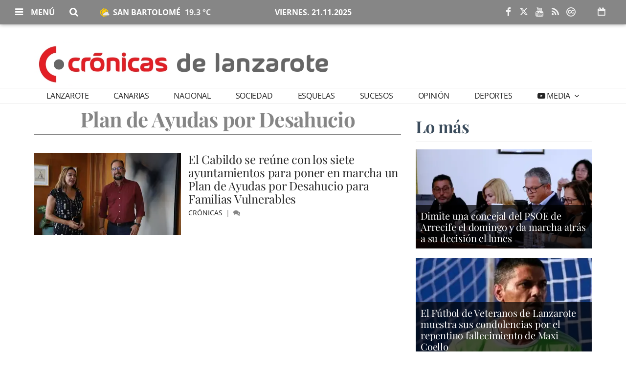

--- FILE ---
content_type: text/html; charset=UTF-8
request_url: https://www.cronicasdelanzarote.es/tags/plan-ayudas-desahucio/
body_size: 83372
content:
<!doctype html>
<!--[if lt IE 8]> <html class="no-js lt-ie9 lt-ie8 lt-ie7" lang="es"> <![endif]-->
<!--[if IE 7]> <html class="no-js lt-ie9 lt-ie8" lang="es"> <![endif]-->
<!--[if IE 8]> <html class="no-js lt-ie9" lang="es"> <![endif]-->
<!--[if gt IE 8]><!--> <html class="no-js" lang="es"> <!--<![endif]-->
<head>
        <title>Plan de Ayudas por Desahucio | Últimas noticias Crónicas de Lanzarote</title>
        <meta name="description" content="Consulta la información de última hora sobre Plan de Ayudas por Desahucio: El Cabildo se reúne con los siete ayuntamientos para poner en marcha un Plan de Ayudas por Desahucio para Familias Vulnerables">
    <meta name="keywords" content="Plan de Ayudas por Desahucio,Noticias de Lanzarote,últimas noticas,ultimas noticias de lanzarote,actualidad de canarias,actualidad de lanzarote,diario de canarias,diario de lanzarote,diario digital de canarias,diario digital de lanzarote,informacion de lanzarote,noticias de canarias,periodico de canarias,periodico de lanzarote,diario digital,noticias digitales,diario,informacion,noticias,periodico online,periodico digital,diario online de canarias, Crónicas, Cronicas, Lanzarote, diario, periodico, newspaper, islas canarias, prensa, press, noticia, news, internacional, international, world, nacional, national, nation, españa, spain, información general">

<meta http-equiv="content-type" content="text/html; charset=UTF-8" />
<meta http-equiv="X-UA-Compatible" content="IE=edge">
<meta name="viewport" content="width=device-width , initial-scale=1.0">
<meta name="generator" content="OpenNemas - Open Source News Management System" />
<meta name="author" content="Crónicas de Lanzarote" />
<meta http-equiv="Refresh" content="900; url=https://www.cronicasdelanzarote.es/tags/plan-ayudas-desahucio/" />
<meta name="revisit-after" content="1 days" />
<meta name="robots" content="index,follow,max-image-preview:large">
<meta name="theme-color" content="#868686">


<meta property="og:type" content="website" />
<meta property="og:title" content="Crónicas de Lanzarote - Diario online con la actualidad de Canarias" />
<meta property="og:description" content="Las Noticias de Lanzarote en Crónicas. El Diario digital más leido de Lanzarote te presenta todas las noticias y actualidad Canaria." />
<meta property="og:url" content="https://www.cronicasdelanzarote.es/tags/plan-ayudas-desahucio/" />
<meta property="og:site_name" content="Crónicas de Lanzarote" />
<meta name="twitter:card" content="summary_large_image">
<meta name="twitter:title" content="Crónicas de Lanzarote - Diario online con la actualidad de Canarias">
<meta name="twitter:description" content="Las Noticias de Lanzarote en Crónicas. El Diario digital más leido de Lanzarote te presenta todas las noticias y actualidad Canaria.">
<meta name="twitter:site" content="@cronicasdelanza">
<meta name="twitter:domain" content="https://www.cronicasdelanzarote.es/tags/plan-ayudas-desahucio/">



<link rel="alternate" type="application/rss+xml" title="RSS 2.0" href="https://www.cronicasdelanzarote.es/rss/" />
<link rel='icon' type='image/png' href='/media/cronicasdelanzarote/images/2023/01/09/2023010911241011157.png'>
	<link rel='apple-touch-icon' href='/media/cronicasdelanzarote/images/2023/01/09/2023010911241011157.png'>
	<link rel='apple-touch-icon' sizes='57x57' href='/media/cronicasdelanzarote/images/2023/01/09/2023010911241011157.png'>
	<link rel='apple-touch-icon' sizes='60x60' href='/media/cronicasdelanzarote/images/2023/01/09/2023010911241011157.png'>
	<link rel='apple-touch-icon' sizes='72x72' href='/media/cronicasdelanzarote/images/2023/01/09/2023010911241011157.png'>
	<link rel='apple-touch-icon' sizes='76x76' href='/media/cronicasdelanzarote/images/2023/01/09/2023010911241011157.png'>
	<link rel='apple-touch-icon' sizes='114x114' href='/media/cronicasdelanzarote/images/2023/01/09/2023010911241011157.png'>
	<link rel='apple-touch-icon' sizes='120x120' href='/media/cronicasdelanzarote/images/2023/01/09/2023010911241011157.png'>
	<link rel='apple-touch-icon' sizes='144x144' href='/media/cronicasdelanzarote/images/2023/01/09/2023010911241011157.png'>
	<link rel='apple-touch-icon' sizes='152x152' href='/media/cronicasdelanzarote/images/2023/01/09/2023010911241011157.png'>
	<link rel='apple-touch-icon' sizes='180x180' href='/media/cronicasdelanzarote/images/2023/01/09/2023010911241011157.png'>
	<link rel='icon' type='image/png' sizes='192x192' href='/media/cronicasdelanzarote/images/2023/01/09/2023010911241011157.png'>
	<link rel='icon' type='image/png' sizes='96x96' href='/media/cronicasdelanzarote/images/2023/01/09/2023010911241011157.png'>
	<link rel='icon' type='image/png' sizes='32x32' href='/media/cronicasdelanzarote/images/2023/01/09/2023010911241011157.png'>
	<link rel='icon' type='image/png' sizes='16x16' href='/media/cronicasdelanzarote/images/2023/01/09/2023010911241011157.png'>

<script type="application/ld+json">
  [{
    "@context": "https://schema.org",
    "@type": "NewsMediaOrganization",
    "name": "Crónicas de Lanzarote",
    "url": "https://www.cronicasdelanzarote.es",
    "logo": "https://www.cronicasdelanzarote.es/media/cronicasdelanzarote/images/2023/01/09/2023010911204148041.png",
    "sameAs": ["https://www.youtube.com/channel/UCFa-8RQKP4_UKvIih5My3GQ","https://www.facebook.com/cronicasdelanzarote","https://twitter.com/cronicasdelanza"],
    "potentialAction": {
      "@type": "ReadAction",
      "target": [
        {
          "@type": "EntryPoint",
          "urlTemplate": "https://www.cronicasdelanzarote.es",
          "inLanguage": "es-ES",
          "actionPlatform": [
            "http://schema.org/DesktopWebPlatform",
            "http://schema.org/IOSPlatform",
            "http://schema.org/AndroidPlatform"
          ]
        }
      ]
    }
  }]
</script> <script type="application/ld+json">
  [{
    "@context": "http://schema.org/",
    "@type": "BreadcrumbList",
    "itemListElement": [{
      "@type": "ListItem",
      "item": {
        "@id": "https://www.cronicasdelanzarote.es",
        "name": "Crónicas de Lanzarote"
      },
      "position": 1
    }
          , {
        "@type": "ListItem",
        "item": {
          "@id": "https://www.cronicasdelanzarote.es/tags/plan-ayudas-desahucio/",
          "name": "tag"
        },
        "position": 2
      }
      ]},
  {
    "@context": "http://schema.org",
    "@type": "WebSite",
    "name": "Crónicas de Lanzarote",
    "description": "Las Noticias de Lanzarote en Crónicas. El Diario digital más leido de Lanzarote te presenta todas las noticias y actualidad Canaria.",
    "image": {
      "@type": "ImageObject",
      "url": "https://www.cronicasdelanzarote.es/media/cronicasdelanzarote/images/2023/01/09/2023010911204148041.png",
      "width": "613",
      "height": "92"
    },
    "url": "https://www.cronicasdelanzarote.es",
    "creator": {
      "@type": "Organization"
    }
  },
  {
    "@context": "http://schema.org",
    "@type": "WebPage",
          "name": "Plan de Ayudas por Desahucio",
            "description": "All the latest information about Plan de Ayudas por Desahucio in Crónicas de Lanzarote. News, events, reports and opinion articles.",
            "url": "https://www.cronicasdelanzarote.es/tags/plan-ayudas-desahucio/",
        "image": {
      "@type": "ImageObject",
      "url": "https://www.cronicasdelanzarote.es/media/cronicasdelanzarote/images/2023/01/09/2023010911204148041.png",
      "width": "613",
      "height": "92"
    }
  }
      ,{
  "@context": "http://schema.org",
  "@type": "SiteNavigationElement",
  "hasPart": [
                {
        "name": "Lanzarote",
        "url": "https://www.cronicasdelanzarote.es/blog/section/lanzarote/"
      }
          ,      {
        "name": "Canarias",
        "url": "https://www.cronicasdelanzarote.es/blog/section/canarias/"
      }
          ,      {
        "name": "Nacional",
        "url": "https://www.cronicasdelanzarote.es/blog/section/nacional/"
      }
          ,      {
        "name": "Sociedad",
        "url": "https://www.cronicasdelanzarote.es/blog/section/sociedad/"
      }
          ,      {
        "name": "Esquelas",
        "url": "https://www.cronicasdelanzarote.es/blog/section/esquelas/"
      }
          ,      {
        "name": "Sucesos",
        "url": "https://www.cronicasdelanzarote.es/blog/section/sucesos/"
      }
          ,      {
        "name": "Opini&oacute;n",
        "url": "https://www.cronicasdelanzarote.es/opinion/"
      }
          ,      {
        "name": "Deportes",
        "url": "https://www.cronicasdelanzarote.es/blog/section/deportes/"
      }
          ,      {
        "name": "Media",
        "url": "https://www.cronicasdelanzarote.es/album/"
      }
      ]
}
  
      ,{
  "@context": "http://schema.org",
  "@type": "ItemList",
  "itemListElement": [
                {
        "@type": "ListItem",
        "position": 1,
        "url": "https://www.cronicasdelanzarote.es/articulo/lanzarote/san-bartolome-pone-valor-legado-escenico-tercera-sesion-ii-jornadas-patrimonio/20251121153253356036.html"
      }
          ,      {
        "@type": "ListItem",
        "position": 2,
        "url": "https://www.cronicasdelanzarote.es/articulo/lanzarote/haria-retira-definitivamente-simbolo-franquista-ceip-mercedes/20251121152848356034.html"
      }
          ,      {
        "@type": "ListItem",
        "position": 3,
        "url": "https://www.cronicasdelanzarote.es/articulo/lanzarote/lanzarote-san-antonio-consolidan-alianza-estrategica-visita-institucional-centrada-economia-sector-primario-conectividad-aerea/20251121151650356031.html"
      }
          ,      {
        "@type": "ListItem",
        "position": 4,
        "url": "https://www.cronicasdelanzarote.es/articulo/lanzarote/francisco-aparicio-pp-psoe-ha-convertido-tercer-plan-modernizacion-historia-interminable-retrasos-titulares-falsos/20251121151212356029.html"
      }
          ,      {
        "@type": "ListItem",
        "position": 5,
        "url": "https://www.cronicasdelanzarote.es/articulo/lanzarote/1500-personas-asisten-reapertura-pabellon-argana-estar-cerrado-13-anos-ilegalidad-abandono-publico/20251121124738356025.html"
      }
          ,      {
        "@type": "ListItem",
        "position": 6,
        "url": "https://www.cronicasdelanzarote.es/articulo/lanzarote/yaiza-convoca-nuevas-ayudas-deporte-valor-145000-euros/20251121122246356014.html"
      }
          ,      {
        "@type": "ListItem",
        "position": 7,
        "url": "https://www.cronicasdelanzarote.es/articulo/lanzarote/murgas-carnaval-celebran-sabado-gala-benefica-centro-sociocultural-maneje/20251121121835356012.html"
      }
          ,      {
        "@type": "ListItem",
        "position": 8,
        "url": "https://www.cronicasdelanzarote.es/articulo/lanzarote/alcalde-tias-traslada-parlamentarios-socialistas-propuestas-prioritarias-presupuesto-canarias-2026/20251121120904356009.html"
      }
          ,      {
        "@type": "ListItem",
        "position": 9,
        "url": "https://www.cronicasdelanzarote.es/articulo/lanzarote/teguise-refuerza-seguridad-proteccion-playas-nuevos-puestos-socorristas-torretas-vigilancia-senalizacion/20251121120532356007.html"
      }
          ,      {
        "@type": "ListItem",
        "position": 10,
        "url": "https://www.cronicasdelanzarote.es/articulo/lanzarote/consejo-insular-aguas-finaliza-obras-drenaje-barranco-huron-costa-teguise/20251121120148356005.html"
      }
          ,      {
        "@type": "ListItem",
        "position": 11,
        "url": "https://www.cronicasdelanzarote.es/articulo/deportes/tinajo-elecmor-lider-liga-derrotar-12-8-union-norte-orvecame/20251121103200356003.html"
      }
          ,      {
        "@type": "ListItem",
        "position": 12,
        "url": "https://www.cronicasdelanzarote.es/articulo/sucesos/arde-vehiculo-resulta-afectado-arrecife/20251121092639356000.html"
      }
          ,      {
        "@type": "ListItem",
        "position": 13,
        "url": "https://www.cronicasdelanzarote.es/articulo/deportes/cb-puerto-carmen-vence-san-jose-obrero-inauguracion-palacio-deportes-argana/20251121073755355995.html"
      }
          ,      {
        "@type": "ListItem",
        "position": 14,
        "url": "https://www.cronicasdelanzarote.es/articulo/sucesos/acuden-socorrer-dos-parapentistas-problemas-barranco-haria/20251121072929355992.html"
      }
          ,      {
        "@type": "ListItem",
        "position": 15,
        "url": "https://www.cronicasdelanzarote.es/articulo/sucesos/conductor-resulta-herido-volcar-vehiculo-tias/20251121071606355990.html"
      }
          ,      {
        "@type": "ListItem",
        "position": 16,
        "url": "https://www.cronicasdelanzarote.es/articulo/lanzarote/psoe-trata-apuntarse-apertura-pabellon-argana-felicita-astrid-perez-roy-gonzalez-como-artifices-ocurrido-jueves/20251120220055355986.html"
      }
          ,      {
        "@type": "ListItem",
        "position": 17,
        "url": "https://www.cronicasdelanzarote.es/articulo/sucesos/auxilian-barco-encallado-graciosa/20251120153027355984.html"
      }
          ,      {
        "@type": "ListItem",
        "position": 18,
        "url": "https://www.cronicasdelanzarote.es/articulo/lanzarote/corujo-afea-betancort-debate-isla-soluciones-mientras-ciudadania-dice-vivir-peor-que-hace-ano/20251120152203355982.html"
      }
          ,      {
        "@type": "ListItem",
        "position": 19,
        "url": "https://www.cronicasdelanzarote.es/articulo/lanzarote/nueva-canarias-reclama-ayuntamiento-arrecife-que-haga-caso-comision-europea-declare-zona-tensionada-frenar-subida-alquiler/20251120150807355980.html"
      }
          ,      {
        "@type": "ListItem",
        "position": 20,
        "url": "https://www.cronicasdelanzarote.es/articulo/lanzarote/psoe-san-bartolome/20251120150500355979.html"
      }
          ,      {
        "@type": "ListItem",
        "position": 21,
        "url": "https://www.cronicasdelanzarote.es/articulo/deportes/pabellon-argana-estrena-derbi-conejero-san-jose-obrero-vs-puerto-carmen/20251120141932355977.html"
      }
          ,      {
        "@type": "ListItem",
        "position": 22,
        "url": "https://www.cronicasdelanzarote.es/articulo/sociedad/cronicas-radio-desplaza-consorcio-seguridad-emergencias-informar-semana-prevencion-incendios/20251120140455355974.html"
      }
          ,      {
        "@type": "ListItem",
        "position": 23,
        "url": "https://www.cronicasdelanzarote.es/articulo/canarias/ejecutivo-impulsa-i-congreso-vivienda-canarias-foro-abordar-acceso-vivienda-islas/20251120135409355968.html"
      }
          ,      {
        "@type": "ListItem",
        "position": 24,
        "url": "https://www.cronicasdelanzarote.es/articulo/deportes/union-norte-opel-orvecame-recibe-jueves-tinajo-elecmor/20251120134335355966.html"
      }
          ,      {
        "@type": "ListItem",
        "position": 25,
        "url": "https://www.cronicasdelanzarote.es/articulo/canarias/senado-apoya-enmienda-cc-garantizar-fondos-europeos-especificos-pesca-canarias/20251120121701355960.html"
      }
      ]
}
  ]
</script>

<script>
!function(e){var t=function(u,D,f){"use strict";var k,H;if(function(){var e;var t={lazyClass:"lazyload",loadedClass:"lazyloaded",loadingClass:"lazyloading",preloadClass:"lazypreload",errorClass:"lazyerror",autosizesClass:"lazyautosizes",fastLoadedClass:"ls-is-cached",iframeLoadMode:0,srcAttr:"data-src",srcsetAttr:"data-srcset",sizesAttr:"data-sizes",minSize:40,customMedia:{},init:true,expFactor:1.5,hFac:.8,loadMode:2,loadHidden:true,ricTimeout:0,throttleDelay:125};H=u.lazySizesConfig||u.lazysizesConfig||{};for(e in t){if(!(e in H)){H[e]=t[e]}}}(),!D||!D.getElementsByClassName){return{init:function(){},cfg:H,noSupport:true}}var O=D.documentElement,i=u.HTMLPictureElement,P="addEventListener",$="getAttribute",q=u[P].bind(u),I=u.setTimeout,U=u.requestAnimationFrame||I,o=u.requestIdleCallback,j=/^picture$/i,r=["load","error","lazyincluded","_lazyloaded"],a={},G=Array.prototype.forEach,J=function(e,t){if(!a[t]){a[t]=new RegExp("(\\s|^)"+t+"(\\s|$)")}return a[t].test(e[$]("class")||"")&&a[t]},K=function(e,t){if(!J(e,t)){e.setAttribute("class",(e[$]("class")||"").trim()+" "+t)}},Q=function(e,t){var a;if(a=J(e,t)){e.setAttribute("class",(e[$]("class")||"").replace(a," "))}},V=function(t,a,e){var i=e?P:"removeEventListener";if(e){V(t,a)}r.forEach(function(e){t[i](e,a)})},X=function(e,t,a,i,r){var n=D.createEvent("Event");if(!a){a={}}a.instance=k;n.initEvent(t,!i,!r);n.detail=a;e.dispatchEvent(n);return n},Y=function(e,t){var a;if(!i&&(a=u.picturefill||H.pf)){if(t&&t.src&&!e[$]("srcset")){e.setAttribute("srcset",t.src)}a({reevaluate:true,elements:[e]})}else if(t&&t.src){e.src=t.src}},Z=function(e,t){return(getComputedStyle(e,null)||{})[t]},s=function(e,t,a){a=a||e.offsetWidth;while(a<H.minSize&&t&&!e._lazysizesWidth){a=t.offsetWidth;t=t.parentNode}return a},ee=function(){var a,i;var t=[];var r=[];var n=t;var s=function(){var e=n;n=t.length?r:t;a=true;i=false;while(e.length){e.shift()()}a=false};var e=function(e,t){if(a&&!t){e.apply(this,arguments)}else{n.push(e);if(!i){i=true;(D.hidden?I:U)(s)}}};e._lsFlush=s;return e}(),te=function(a,e){return e?function(){ee(a)}:function(){var e=this;var t=arguments;ee(function(){a.apply(e,t)})}},ae=function(e){var a;var i=0;var r=H.throttleDelay;var n=H.ricTimeout;var t=function(){a=false;i=f.now();e()};var s=o&&n>49?function(){o(t,{timeout:n});if(n!==H.ricTimeout){n=H.ricTimeout}}:te(function(){I(t)},true);return function(e){var t;if(e=e===true){n=33}if(a){return}a=true;t=r-(f.now()-i);if(t<0){t=0}if(e||t<9){s()}else{I(s,t)}}},ie=function(e){var t,a;var i=99;var r=function(){t=null;e()};var n=function(){var e=f.now()-a;if(e<i){I(n,i-e)}else{(o||r)(r)}};return function(){a=f.now();if(!t){t=I(n,i)}}},e=function(){var v,m,c,h,e;var y,z,g,p,C,b,A;var n=/^img$/i;var d=/^iframe$/i;var E="onscroll"in u&&!/(gle|ing)bot/.test(navigator.userAgent);var _=0;var w=0;var M=0;var N=-1;var L=function(e){M--;if(!e||M<0||!e.target){M=0}};var x=function(e){if(A==null){A=Z(D.body,"visibility")=="hidden"}return A||!(Z(e.parentNode,"visibility")=="hidden"&&Z(e,"visibility")=="hidden")};var W=function(e,t){var a;var i=e;var r=x(e);g-=t;b+=t;p-=t;C+=t;while(r&&(i=i.offsetParent)&&i!=D.body&&i!=O){r=(Z(i,"opacity")||1)>0;if(r&&Z(i,"overflow")!="visible"){a=i.getBoundingClientRect();r=C>a.left&&p<a.right&&b>a.top-1&&g<a.bottom+1}}return r};var t=function(){var e,t,a,i,r,n,s,o,l,u,f,c;var d=k.elements;if((h=H.loadMode)&&M<8&&(e=d.length)){t=0;N++;for(;t<e;t++){if(!d[t]||d[t]._lazyRace){continue}if(!E||k.prematureUnveil&&k.prematureUnveil(d[t])){R(d[t]);continue}if(!(o=d[t][$]("data-expand"))||!(n=o*1)){n=w}if(!u){u=!H.expand||H.expand<1?O.clientHeight>500&&O.clientWidth>500?500:370:H.expand;k._defEx=u;f=u*H.expFactor;c=H.hFac;A=null;if(w<f&&M<1&&N>2&&h>2&&!D.hidden){w=f;N=0}else if(h>1&&N>1&&M<6){w=u}else{w=_}}if(l!==n){y=innerWidth+n*c;z=innerHeight+n;s=n*-1;l=n}a=d[t].getBoundingClientRect();if((b=a.bottom)>=s&&(g=a.top)<=z&&(C=a.right)>=s*c&&(p=a.left)<=y&&(b||C||p||g)&&(H.loadHidden||x(d[t]))&&(m&&M<3&&!o&&(h<3||N<4)||W(d[t],n))){R(d[t]);r=true;if(M>9){break}}else if(!r&&m&&!i&&M<4&&N<4&&h>2&&(v[0]||H.preloadAfterLoad)&&(v[0]||!o&&(b||C||p||g||d[t][$](H.sizesAttr)!="auto"))){i=v[0]||d[t]}}if(i&&!r){R(i)}}};var a=ae(t);var S=function(e){var t=e.target;if(t._lazyCache){delete t._lazyCache;return}L(e);K(t,H.loadedClass);Q(t,H.loadingClass);V(t,B);X(t,"lazyloaded")};var i=te(S);var B=function(e){i({target:e.target})};var T=function(e,t){var a=e.getAttribute("data-load-mode")||H.iframeLoadMode;if(a==0){e.contentWindow.location.replace(t)}else if(a==1){e.src=t}};var F=function(e){var t;var a=e[$](H.srcsetAttr);if(t=H.customMedia[e[$]("data-media")||e[$]("media")]){e.setAttribute("media",t)}if(a){e.setAttribute("srcset",a)}};var s=te(function(t,e,a,i,r){var n,s,o,l,u,f;if(!(u=X(t,"lazybeforeunveil",e)).defaultPrevented){if(i){if(a){K(t,H.autosizesClass)}else{t.setAttribute("sizes",i)}}s=t[$](H.srcsetAttr);n=t[$](H.srcAttr);if(r){o=t.parentNode;l=o&&j.test(o.nodeName||"")}f=e.firesLoad||"src"in t&&(s||n||l);u={target:t};K(t,H.loadingClass);if(f){clearTimeout(c);c=I(L,2500);V(t,B,true)}if(l){G.call(o.getElementsByTagName("source"),F)}if(s){t.setAttribute("srcset",s)}else if(n&&!l){if(d.test(t.nodeName)){T(t,n)}else{t.src=n}}if(r&&(s||l)){Y(t,{src:n})}}if(t._lazyRace){delete t._lazyRace}Q(t,H.lazyClass);ee(function(){var e=t.complete&&t.naturalWidth>1;if(!f||e){if(e){K(t,H.fastLoadedClass)}S(u);t._lazyCache=true;I(function(){if("_lazyCache"in t){delete t._lazyCache}},9)}if(t.loading=="lazy"){M--}},true)});var R=function(e){if(e._lazyRace){return}var t;var a=n.test(e.nodeName);var i=a&&(e[$](H.sizesAttr)||e[$]("sizes"));var r=i=="auto";if((r||!m)&&a&&(e[$]("src")||e.srcset)&&!e.complete&&!J(e,H.errorClass)&&J(e,H.lazyClass)){return}t=X(e,"lazyunveilread").detail;if(r){re.updateElem(e,true,e.offsetWidth)}e._lazyRace=true;M++;s(e,t,r,i,a)};var r=ie(function(){H.loadMode=3;a()});var o=function(){if(H.loadMode==3){H.loadMode=2}r()};var l=function(){if(m){return}if(f.now()-e<999){I(l,999);return}m=true;H.loadMode=3;a();q("scroll",o,true)};return{_:function(){e=f.now();k.elements=D.getElementsByClassName(H.lazyClass);v=D.getElementsByClassName(H.lazyClass+" "+H.preloadClass);q("scroll",a,true);q("resize",a,true);q("pageshow",function(e){if(e.persisted){var t=D.querySelectorAll("."+H.loadingClass);if(t.length&&t.forEach){U(function(){t.forEach(function(e){if(e.complete){R(e)}})})}}});if(u.MutationObserver){new MutationObserver(a).observe(O,{childList:true,subtree:true,attributes:true})}else{O[P]("DOMNodeInserted",a,true);O[P]("DOMAttrModified",a,true);setInterval(a,999)}q("hashchange",a,true);["focus","mouseover","click","load","transitionend","animationend"].forEach(function(e){D[P](e,a,true)});if(/d$|^c/.test(D.readyState)){l()}else{q("load",l);D[P]("DOMContentLoaded",a);I(l,2e4)}if(k.elements.length){t();ee._lsFlush()}else{a()}},checkElems:a,unveil:R,_aLSL:o}}(),re=function(){var a;var n=te(function(e,t,a,i){var r,n,s;e._lazysizesWidth=i;i+="px";e.setAttribute("sizes",i);if(j.test(t.nodeName||"")){r=t.getElementsByTagName("source");for(n=0,s=r.length;n<s;n++){r[n].setAttribute("sizes",i)}}if(!a.detail.dataAttr){Y(e,a.detail)}});var i=function(e,t,a){var i;var r=e.parentNode;if(r){a=s(e,r,a);i=X(e,"lazybeforesizes",{width:a,dataAttr:!!t});if(!i.defaultPrevented){a=i.detail.width;if(a&&a!==e._lazysizesWidth){n(e,r,i,a)}}}};var e=function(){var e;var t=a.length;if(t){e=0;for(;e<t;e++){i(a[e])}}};var t=ie(e);return{_:function(){a=D.getElementsByClassName(H.autosizesClass);q("resize",t)},checkElems:t,updateElem:i}}(),t=function(){if(!t.i&&D.getElementsByClassName){t.i=true;re._();e._()}};return I(function(){H.init&&t()}),k={cfg:H,autoSizer:re,loader:e,init:t,uP:Y,aC:K,rC:Q,hC:J,fire:X,gW:s,rAF:ee}}(e,e.document,Date);e.lazySizes=t,"object"==typeof module&&module.exports&&(module.exports=t)}("undefined"!=typeof window?window:{});
!function(t,e){var i;t&&(i=function(){e(t.lazySizes),t.removeEventListener("lazyunveilread",i,!0)},e=e.bind(null,t,t.document),"object"==typeof module&&module.exports?e(require("lazysizes")):"function"==typeof define&&define.amd?define(["lazysizes"],e):t.lazySizes?i():t.addEventListener("lazyunveilread",i,!0))}("undefined"!=typeof window?window:0,function(u,t,i){"use strict";var l,s,d,f,g,o;u.addEventListener&&(l=/\s+(\d+)(w|h)\s+(\d+)(w|h)/,s=/parent-fit["']*\s*:\s*["']*(contain|cover|width)/,d=/parent-container["']*\s*:\s*["']*(.+?)(?=(\s|$|,|'|"|;))/,f=/^picture$/i,g=i.cfg,o={getParent:function(t,e){var i=t,a=t.parentNode;return e&&"prev"!=e||!a||!f.test(a.nodeName||"")||(a=a.parentNode),"self"!=e&&(i="prev"==e?t.previousElementSibling:e&&(a.closest||u.jQuery)&&(a.closest?a.closest(e):jQuery(a).closest(e)[0])||a),i},getFit:function(t){var e,i,a=getComputedStyle(t,null)||{},n=a.content||a.fontFamily,r={fit:t._lazysizesParentFit||t.getAttribute("data-parent-fit")};return!r.fit&&n&&(e=n.match(s))&&(r.fit=e[1]),r.fit?(!(i=t._lazysizesParentContainer||t.getAttribute("data-parent-container"))&&n&&(e=n.match(d))&&(i=e[1]),r.parent=o.getParent(t,i)):r.fit=a.objectFit,r},getImageRatio:function(t){for(var e,i,a,n,r,s,d=t.parentNode,o=d&&f.test(d.nodeName||"")?d.querySelectorAll("source, img"):[t],c=0;c<o.length;c++)if(e=(t=o[c]).getAttribute(g.srcsetAttr)||t.getAttribute("srcset")||t.getAttribute("data-pfsrcset")||t.getAttribute("data-risrcset")||"",i=t._lsMedia||t.getAttribute("media"),i=g.customMedia[t.getAttribute("data-media")||i]||i,e&&(!i||(u.matchMedia&&matchMedia(i)||{}).matches)){(a=parseFloat(t.getAttribute("data-aspectratio")))||(s=(n=e.match(l))?"w"==n[2]?(r=n[1],n[3]):(r=n[3],n[1]):(r=t.getAttribute("width"),t.getAttribute("height")),a=r/s);break}return a},calculateSize:function(t,e){var i,a,n,r=this.getFit(t),s=r.fit,d=r.parent;return"width"==s||("contain"==s||"cover"==s)&&(a=this.getImageRatio(t))?(d?e=d.clientWidth:d=t,n=e,"width"==s?n=e:(i=e/d.clientHeight)&&("cover"==s&&i<a||"contain"==s&&a<i)&&(n=e*(a/i)),n):e}},i.parentFit=o,t.addEventListener("lazybeforesizes",function(t){var e;t.defaultPrevented||t.detail.instance!=i||(e=t.target,t.detail.width=o.calculateSize(e,t.detail.width))}))});
</script>

  <style>
    .lazyframe{position:relative;background-color:currentColor;background-repeat:no-repeat;background-size:cover;background-position:center}.lazyframe__title{position:absolute;top:0;right:0;left:0;padding:15px 17px;z-index:3}.lazyframe__title::after{z-index:-1}.lazyframe:hover{cursor:pointer}.lazyframe::before{display:block;content:"";width:100%;padding-top:100%}.lazyframe[data-ratio="16:9"]::before{padding-top:56.25%}.lazyframe[data-ratio="4:3"]::before{padding-top:75%}.lazyframe[data-ratio="1:1"]::before{padding-top:100%}.lazyframe iframe{position:absolute;top:0;right:0;bottom:0;left:0;z-index:5;width:100%;height:100%}.lazyframe[data-vendor=youtube],.lazyframe[data-vendor=youtube_nocookie]{background-color:#e52d27;font-family:Roboto,Arial,Helvetica,sans-serif}.lazyframe[data-vendor=youtube] .lazyframe__title,.lazyframe[data-vendor=youtube_nocookie] .lazyframe__title{color:#eee;font-family:Roboto,Arial,Helvetica,sans-serif;font-size:18px;text-shadow:rgba(0,0,0,.498039) 0 0 2px;-webkit-font-smoothing:antialiased;-webkit-tap-highlight-color:rgba(0,0,0,0);transition:color .1s cubic-bezier(0.4, 0, 1, 1)}.lazyframe[data-vendor=youtube] .lazyframe__title:hover,.lazyframe[data-vendor=youtube_nocookie] .lazyframe__title:hover{color:#fff}.lazyframe[data-vendor=youtube] .lazyframe__title::before,.lazyframe[data-vendor=youtube_nocookie] .lazyframe__title::before{content:"";display:block;background:linear-gradient(rgba(0, 0, 0, 0.2), transparent);height:98px;width:100%;pointer-events:none;position:absolute;top:0;left:0;right:0;z-index:-1;-webkit-tap-highlight-color:rgba(0,0,0,0)}.lazyframe[data-vendor=youtube]::before,.lazyframe[data-vendor=youtube_nocookie]::before{padding-top:56.25%}.lazyframe[data-vendor=youtube]::after,.lazyframe[data-vendor=youtube_nocookie]::after{content:"";position:absolute;left:50%;top:50%;width:68px;height:48px;margin-left:-34px;margin-top:-24px;background-image:url("data:image/svg+xml,%3Csvg xmlns='http://www.w3.org/2000/svg' viewBox='0 0 512 512'%3E%3Cpath fill='%231F1F1F' d='M255.7 446.3c-53.3.3-106.6-.4-159.8-3.3-17.4-1-34.7-2.5-50.4-11C35 426.3 27 418.4 22 407.2 13.2 388.6 10.5 369 9 349c-3.4-41.3-3.6-82.6-1.8-123.8 1-22 1.6-44 6.8-65.5 2-8.4 5-16.6 8.8-24.4C32 117 48 108 67.3 104c16.2-3 32.8-3 49.3-3.7 56-2.3 112-3.5 168-3 43 .6 86.2 1.7 129.3 4 13.2.6 26.6.8 39.3 5.5 17.2 6.4 30 17.2 37 34.7 6.6 16.8 9.2 34.2 10.6 52 3.8 48.7 4 97.3.7 146-1 16.3-2.2 32.7-6.5 48.8-9.7 37-32.8 51.5-66.7 53.8-36.2 2.5-72.5 3.8-108.8 4.3-21.3.2-42.7 0-64 0zM203.2 344L348 264.7l-144.8-79.3V344z'/%3E%3Cpath fill='%23FEFDFD' d='M203.2 344V185.5L348 264.8 203.2 344z'/%3E%3C/svg%3E");background-position:center center;background-size:100%;background-repeat:no-repeat;opacity:.81;border:none;z-index:4}.lazyframe[data-vendor=youtube]:hover::after,.lazyframe[data-vendor=youtube_nocookie]:hover::after{background-image:url("data:image/svg+xml,%3Csvg xmlns='http://www.w3.org/2000/svg' viewBox='0 0 512 512'%3E%3Cpath fill='%23DD2C28' d='M255.7 446.3c-53.3.3-106.6-.4-159.8-3.3-17.4-1-34.7-2.5-50.4-11C35 426.3 27 418.4 22 407.2 13.2 388.6 10.5 369 9 349c-3.4-41.3-3.6-82.6-1.8-123.8 1-22 1.6-44 6.8-65.5 2-8.4 5-16.6 8.8-24.4C32 117 48 108 67.3 104c16.2-3 32.8-3 49.3-3.7 56-2.3 112-3.5 168-3 43 .6 86.2 1.7 129.3 4 13.2.6 26.6.8 39.3 5.5 17.2 6.4 30 17.2 37 34.7 6.6 16.8 9.2 34.2 10.6 52 3.8 48.7 4 97.3.7 146-1 16.3-2.2 32.7-6.5 48.8-9.7 37-32.8 51.5-66.7 53.8-36.2 2.5-72.5 3.8-108.8 4.3-21.3.2-42.7 0-64 0zM203.2 344L348 264.7l-144.8-79.3V344z'/%3E%3Cpath fill='%23FEFDFD' d='M203.2 344V185.5L348 264.8 203.2 344z'/%3E%3C/svg%3E");opacity:1}.lazyframe[data-vendor=vimeo]{background-color:#00adef}.lazyframe[data-vendor=vimeo] .lazyframe__title{font-family:"Helvetica Neue",Helvetica,Arial,sans-serif;color:#00adef;font-size:20px;font-weight:700;text-rendering:optimizeLegibility;user-select:none;-webkit-font-smoothing:auto;-webkit-tap-highlight-color:rgba(0,0,0,0);background-color:rgba(0,0,0,.5)}.lazyframe[data-vendor=vimeo]::before{padding-top:48.25%}.lazyframe[data-vendor=vimeo]::after{content:"";height:40px;width:65px;display:block;bottom:10px;left:10px;z-index:3;background-color:rgba(0,0,0,.5);background-image:url("data:image/svg+xml,%3Csvg xmlns='http://www.w3.org/2000/svg' width='20' height='20' baseProfile='tiny' viewBox='0 0 24 24'%3E%3Cpath fill='%23FFF' d='M7.765 16.89l8.47-4.89-8.47-4.89'/%3E%3C/svg%3E");background-position:center center;background-size:100% 100%;background-repeat:no-repeat;border-radius:5px;position:relative}.lazyframe[data-vendor=vimeo]:hover::after{background-color:#00adef}
  </style>
  <script>
    !function(t,e){"object"==typeof exports&&"undefined"!=typeof module?module.exports=e():"function"==typeof define&&define.amd?define(e):(t="undefined"!=typeof globalThis?globalThis:t||self).lazyframe=e()}(this,(function(){"use strict";function t(){return(t=Object.assign||function(t){for(var e=1;e<arguments.length;e++){var n=arguments[e];for(var i in n)Object.prototype.hasOwnProperty.call(n,i)&&(t[i]=n[i])}return t}).apply(this,arguments)}return function(){var e,n=[],i={vendor:void 0,id:void 0,src:void 0,thumbnail:void 0,title:void 0,initialized:!1,y:void 0,debounce:250,lazyload:!0,autoplay:!0,initinview:!1,onLoad:function(t){},onAppend:function(t){},onThumbnailLoad:function(t){}},o={regex:{youtube_nocookie:/(?:youtube-nocookie\.com\/\S*(?:(?:\/e(?:mbed))?\/|watch\?(?:\S*?&?v\=)))([a-zA-Z0-9_-]{6,11})/,youtube:/(?:youtube\.com\/\S*(?:(?:\/e(?:mbed))?\/|watch\?(?:\S*?&?v\=))|youtu\.be\/)([a-zA-Z0-9_-]{6,11})/,vimeo:/vimeo\.com\/(?:video\/)?([0-9]*)(?:\?|)/},condition:{youtube:function(t){return!(!t||11!=t[1].length)&&t[1]},youtube_nocookie:function(t){return!(!t||11!=t[1].length)&&t[1]},vimeo:function(t){return!!(t&&9===t[1].length||8===t[1].length)&&t[1]}},src:{youtube:function(t){return"https://www.youtube.com/embed/".concat(t.id,"/?autoplay=").concat(t.autoplay?"1":"0","&").concat(t.query)},youtube_nocookie:function(t){return"https://www.youtube-nocookie.com/embed/".concat(t.id,"/?autoplay=").concat(t.autoplay?"1":"0","&").concat(t.query)},vimeo:function(t){return"https://player.vimeo.com/video/".concat(t.id,"/?autoplay=").concat(t.autoplay?"1":"0","&").concat(t.query)}},endpoint:function(t){return"https://noembed.com/embed?url=".concat(t.src)},response:{title:function(t){return t.title},thumbnail:function(t){return t.thumbnail_url}}};function a(t){var n=this;if(t instanceof HTMLElement!=!1&&!t.classList.contains("lazyframe--loaded")){var i={el:t,settings:r(t)};i.el.addEventListener("click",(function(){i.el.appendChild(i.iframe);var e=t.querySelectorAll("iframe");i.settings.onAppend.call(n,e[0])})),e.lazyload?c(i):l(i,i.settings.thumbnail)}}function r(n){var i,a,r=Array.prototype.slice.apply(n.attributes).filter((function(t){return""!==t.value})).reduce((function(t,e){return t[0===e.name.indexOf("data-")?e.name.split("data-")[1]:e.name]=e.value,t}),{}),l=t({},e,r,{y:n.offsetTop,originalSrc:r.src,query:(i=r.src,a=i.split("?"),a[1]?a[1]:null)});if(l.vendor){var u=l.src.match(o.regex[l.vendor]);l.id=o.condition[l.vendor](u)}return l}function l(t){var e=this;!function(t){return!(!t.vendor||t.title&&t.thumbnail)}(t.settings)?c(t,!0):function(t,e){var n=o.endpoint(t.settings),i=new XMLHttpRequest;i.open("GET",n,!0),i.onload=function(){if(i.status>=200&&i.status<400){var n=JSON.parse(i.responseText);e(null,[n,t])}else e(!0)},i.onerror=function(){e(!0)},i.send()}(t,(function(n,i){if(!n){var a=i[0],r=i[1];if(r.settings.title||(r.settings.title=o.response.title(a)),!r.settings.thumbnail){var l=o.response.thumbnail(a);r.settings.thumbnail=l,t.settings.onThumbnailLoad.call(e,l)}c(r,!0)}}))}function u(){var t=this,i=window.innerHeight,o=n.length,a=function(e,n){e.settings.initialized=!0,e.el.classList.add("lazyframe--loaded"),o--,l(e),e.settings.initinview&&e.el.click(),e.settings.onLoad.call(t,e)};n.filter((function(t){return t.settings.y<i})).forEach(a);var r,u,c,s,d=(r=function(){m=f<window.pageYOffset,f=window.pageYOffset,m&&n.filter((function(t){return t.settings.y<i+f&&!1===t.settings.initialized})).forEach(a),0===o&&window.removeEventListener("scroll",d,!1)},u=e.debounce,function(){var t=this,e=arguments,n=function(){s=null,c||r.apply(t,e)},i=c&&!s;clearTimeout(s),s=setTimeout(n,u),i&&r.apply(t,e)}),f=0,m=!1;window.addEventListener("scroll",d,!1)}function c(t,i){if(t.iframe=function(t){var e=document.createDocumentFragment(),n=document.createElement("iframe");t.vendor&&(t.src=o.src[t.vendor](t));n.setAttribute("id","lazyframe-".concat(t.id)),n.setAttribute("src",t.src),n.setAttribute("frameborder",0),n.setAttribute("allowfullscreen",""),t.autoplay&&(n.allow="accelerometer; autoplay; encrypted-media; gyroscope; picture-in-picture");return e.appendChild(n),e}(t.settings),t.settings.thumbnail&&i&&(t.el.style.backgroundImage="url(".concat(t.settings.thumbnail,")")),t.settings.title&&0===t.el.children.length){var a=document.createDocumentFragment(),r=document.createElement("span");r.className="lazyframe__title",r.innerHTML=t.settings.title,a.appendChild(r),t.el.appendChild(a)}e.lazyload||(t.el.classList.add("lazyframe--loaded"),t.settings.onLoad.call(this,t),n.push(t)),t.settings.initialized||n.push(t)}return function(n){if(e=t({},i,arguments.length<=1?void 0:arguments[1]),"string"==typeof n)for(var o=document.querySelectorAll(n),r=0;r<o.length;r++)a(o[r]);else if(void 0===n.length)a(n);else for(var l=0;l<n.length;l++)a(n[l]);e.lazyload&&u()}}()}));
    document.addEventListener("DOMContentLoaded", function() {
      let elements = document.querySelectorAll(".lazyframe");
      lazyframe(elements);
    });
  </script>

  <link rel="preload" href="/themes/pekka/fonts/fontawesome-webfont.woff2?v=4.7.0" as="font" type="font/woff2" crossorigin>
            <link rel="preload" href="/assets/fonts/playfair-display-v28-latin-regular.woff2" as="font" type="font/woff2" crossorigin>
          <link rel="preload" href="/assets/fonts/playfair-display-v28-latin-700.woff2" as="font" type="font/woff2" crossorigin>
          <link rel="preload" href="/assets/fonts/open-sans-v26-latin-regular.woff2" as="font" type="font/woff2" crossorigin>
          <link rel="preload" href="/assets/fonts/open-sans-v26-latin-300.woff2" as="font" type="font/woff2" crossorigin>
          <link rel="preload" href="/assets/fonts/open-sans-v26-latin-700.woff2" as="font" type="font/woff2" crossorigin>
          <link rel="preload" href="/assets/fonts/open-sans-v27-latin-800.woff2" as="font" type="font/woff2" crossorigin>
      
  <style>
    @charset "UTF-8";
          @font-face{font-display:swap;font-family:'Playfair Display';font-style:normal;font-weight:400;src:local(''),url('/assets/fonts/playfair-display-v28-latin-regular.woff2') format('woff2'),url('/assets/fonts/playfair-display-v28-latin-regular.woff') format('woff')}@font-face{font-display:swap;font-family:'Playfair Display';font-style:normal;font-weight:700;src:local(''),url('/assets/fonts/playfair-display-v28-latin-700.woff2') format('woff2'),url('/assets/fonts/playfair-display-v28-latin-700.woff') format('woff')}@font-face{font-display:swap;font-family:'Playfair Display';font-style:italic;font-weight:400;src:local(''),url('/assets/fonts/playfair-display-v28-latin-italic.woff2') format('woff2'),url('/assets/fonts/playfair-display-v28-latin-italic.woff') format('woff')}@font-face{font-display:swap;font-family:'Playfair Display';font-style:italic;font-weight:700;src:local(''),url('/assets/fonts/playfair-display-v28-latin-700italic.woff2') format('woff2'),url('/assets/fonts/playfair-display-v28-latin-700italic.woff') format('woff')}@font-face{font-display:swap;font-family:'Open Sans';font-style:normal;font-weight:300;src:local(''),url('/assets/fonts/open-sans-v26-latin-300.woff2') format('woff2'),url('/assets/fonts/open-sans-v26-latin-300.woff') format('woff')}@font-face{font-display:swap;font-family:'Open Sans';font-style:italic;font-weight:300;src:local(''),url('/assets/fonts/open-sans-v26-latin-300italic.woff2') format('woff2'),url('/assets/fonts/open-sans-v26-latin-300italic.woff') format('woff')}@font-face{font-display:swap;font-family:'Open Sans';font-style:normal;font-weight:400;src:local(''),url('/assets/fonts/open-sans-v26-latin-regular.woff2') format('woff2'),url('/assets/fonts/open-sans-v26-latin-regular.woff') format('woff')}@font-face{font-display:swap;font-family:'Open Sans';font-style:italic;font-weight:400;src:local(''),url('/assets/fonts/open-sans-v26-latin-italic.woff2') format('woff2'),url('/assets/fonts/open-sans-v26-latin-italic.woff') format('woff')}@font-face{font-display:swap;font-family:'Open Sans';font-style:normal;font-weight:700;src:local(''),url('/assets/fonts/open-sans-v26-latin-700.woff2') format('woff2'),url('/assets/fonts/open-sans-v26-latin-700.woff') format('woff')}@font-face{font-display:swap;font-family:'Open Sans';font-style:normal;font-weight:800;src:local(''),url('/assets/fonts/open-sans-v27-latin-800.woff2') format('woff2'),url('/assets/fonts/open-sans-v27-latin-800.woff') format('woff')}
            html{font-family:sans-serif;-ms-text-size-adjust:100%;-webkit-text-size-adjust:100%}body{margin:0}article,aside,details,figcaption,figure,footer,header,hgroup,main,menu,nav,section,summary{display:block}audio,canvas,progress,video{display:inline-block;vertical-align:baseline}audio:not([controls]){display:none;height:0}[hidden],template{display:none}a{background-color:transparent}a:active,a:hover{outline:0}abbr[title]{border-bottom:none;text-decoration:underline;text-decoration:underline dotted}b,strong{font-weight:bold}dfn{font-style:italic}h1{font-size:2em;margin:0.67em 0}mark{background:#ff0;color:#000}small{font-size:80%}sub,sup{font-size:75%;line-height:0;position:relative;vertical-align:baseline}sup{top:-0.5em}sub{bottom:-0.25em}img{border:0}svg:not(:root){overflow:hidden}figure{margin:1em 40px}hr{-webkit-box-sizing:content-box;-moz-box-sizing:content-box;box-sizing:content-box;height:0}pre{overflow:auto}code,kbd,pre,samp{font-family:monospace, monospace;font-size:1em}button,input,optgroup,select,textarea{color:inherit;font:inherit;margin:0}button{overflow:visible}button,select{text-transform:none}button,html input[type="button"],input[type="reset"],input[type="submit"]{-webkit-appearance:button;cursor:pointer}button[disabled],html input[disabled]{cursor:default}button::-moz-focus-inner,input::-moz-focus-inner{border:0;padding:0}input{line-height:normal}input[type="checkbox"],input[type="radio"]{-webkit-box-sizing:border-box;-moz-box-sizing:border-box;box-sizing:border-box;padding:0}input[type="number"]::-webkit-inner-spin-button,input[type="number"]::-webkit-outer-spin-button{height:auto}input[type="search"]{-webkit-appearance:textfield;-webkit-box-sizing:content-box;-moz-box-sizing:content-box;box-sizing:content-box}input[type="search"]::-webkit-search-cancel-button,input[type="search"]::-webkit-search-decoration{-webkit-appearance:none}fieldset{border:1px solid #c0c0c0;margin:0 2px;padding:0.35em 0.625em 0.75em}legend{border:0;padding:0}textarea{overflow:auto}optgroup{font-weight:bold}table{border-collapse:collapse;border-spacing:0}td,th{padding:0}@media print{*,*:before,*:after{color:#000 !important;text-shadow:none !important;background:transparent !important;-webkit-box-shadow:none !important;box-shadow:none !important}a,a:visited{text-decoration:underline}a[href]:after{content:" (" attr(href) ")"}abbr[title]:after{content:" (" attr(title) ")"}a[href^="#"]:after,a[href^="javascript:"]:after{content:""}pre,blockquote{border:1px solid #999;page-break-inside:avoid}thead{display:table-header-group}tr,img{page-break-inside:avoid}img{max-width:100% !important}p,h2,h3{orphans:3;widows:3}h2,h3{page-break-after:avoid}.navbar{display:none}.btn>.caret,.dropup>.btn>.caret{border-top-color:#000 !important}.label{border:1px solid #000}.table{border-collapse:collapse !important}.table td,.table th{background-color:#fff !important}.table-bordered th,.table-bordered td{border:1px solid #ddd !important}}@font-face{font-family:"Glyphicons Halflings";src:url("/themes/pekka//fonts/glyphicons-halflings-regular.eot");src:url("/themes/pekka//fonts/glyphicons-halflings-regular.eot?#iefix") format("embedded-opentype"),url("/themes/pekka//fonts/glyphicons-halflings-regular.woff2") format("woff2"),url("/themes/pekka//fonts/glyphicons-halflings-regular.woff") format("woff"),url("/themes/pekka//fonts/glyphicons-halflings-regular.ttf") format("truetype"),url("/themes/pekka//fonts/glyphicons-halflings-regular.svg#glyphicons_halflingsregular") format("svg")}.glyphicon{position:relative;top:1px;display:inline-block;font-family:"Glyphicons Halflings";font-style:normal;font-weight:400;line-height:1;-webkit-font-smoothing:antialiased;-moz-osx-font-smoothing:grayscale}.glyphicon-asterisk:before{content:"\002a"}.glyphicon-plus:before{content:"\002b"}.glyphicon-euro:before,.glyphicon-eur:before{content:"\20ac"}.glyphicon-minus:before{content:"\2212"}.glyphicon-cloud:before{content:"\2601"}.glyphicon-envelope:before{content:"\2709"}.glyphicon-pencil:before{content:"\270f"}.glyphicon-glass:before{content:"\e001"}.glyphicon-music:before{content:"\e002"}.glyphicon-search:before{content:"\e003"}.glyphicon-heart:before{content:"\e005"}.glyphicon-star:before{content:"\e006"}.glyphicon-star-empty:before{content:"\e007"}.glyphicon-user:before{content:"\e008"}.glyphicon-film:before{content:"\e009"}.glyphicon-th-large:before{content:"\e010"}.glyphicon-th:before{content:"\e011"}.glyphicon-th-list:before{content:"\e012"}.glyphicon-ok:before{content:"\e013"}.glyphicon-remove:before{content:"\e014"}.glyphicon-zoom-in:before{content:"\e015"}.glyphicon-zoom-out:before{content:"\e016"}.glyphicon-off:before{content:"\e017"}.glyphicon-signal:before{content:"\e018"}.glyphicon-cog:before{content:"\e019"}.glyphicon-trash:before{content:"\e020"}.glyphicon-home:before{content:"\e021"}.glyphicon-file:before{content:"\e022"}.glyphicon-time:before{content:"\e023"}.glyphicon-road:before{content:"\e024"}.glyphicon-download-alt:before{content:"\e025"}.glyphicon-download:before{content:"\e026"}.glyphicon-upload:before{content:"\e027"}.glyphicon-inbox:before{content:"\e028"}.glyphicon-play-circle:before{content:"\e029"}.glyphicon-repeat:before{content:"\e030"}.glyphicon-refresh:before{content:"\e031"}.glyphicon-list-alt:before{content:"\e032"}.glyphicon-lock:before{content:"\e033"}.glyphicon-flag:before{content:"\e034"}.glyphicon-headphones:before{content:"\e035"}.glyphicon-volume-off:before{content:"\e036"}.glyphicon-volume-down:before{content:"\e037"}.glyphicon-volume-up:before{content:"\e038"}.glyphicon-qrcode:before{content:"\e039"}.glyphicon-barcode:before{content:"\e040"}.glyphicon-tag:before{content:"\e041"}.glyphicon-tags:before{content:"\e042"}.glyphicon-book:before{content:"\e043"}.glyphicon-bookmark:before{content:"\e044"}.glyphicon-print:before{content:"\e045"}.glyphicon-camera:before{content:"\e046"}.glyphicon-font:before{content:"\e047"}.glyphicon-bold:before{content:"\e048"}.glyphicon-italic:before{content:"\e049"}.glyphicon-text-height:before{content:"\e050"}.glyphicon-text-width:before{content:"\e051"}.glyphicon-align-left:before{content:"\e052"}.glyphicon-align-center:before{content:"\e053"}.glyphicon-align-right:before{content:"\e054"}.glyphicon-align-justify:before{content:"\e055"}.glyphicon-list:before{content:"\e056"}.glyphicon-indent-left:before{content:"\e057"}.glyphicon-indent-right:before{content:"\e058"}.glyphicon-facetime-video:before{content:"\e059"}.glyphicon-picture:before{content:"\e060"}.glyphicon-map-marker:before{content:"\e062"}.glyphicon-adjust:before{content:"\e063"}.glyphicon-tint:before{content:"\e064"}.glyphicon-edit:before{content:"\e065"}.glyphicon-share:before{content:"\e066"}.glyphicon-check:before{content:"\e067"}.glyphicon-move:before{content:"\e068"}.glyphicon-step-backward:before{content:"\e069"}.glyphicon-fast-backward:before{content:"\e070"}.glyphicon-backward:before{content:"\e071"}.glyphicon-play:before{content:"\e072"}.glyphicon-pause:before{content:"\e073"}.glyphicon-stop:before{content:"\e074"}.glyphicon-forward:before{content:"\e075"}.glyphicon-fast-forward:before{content:"\e076"}.glyphicon-step-forward:before{content:"\e077"}.glyphicon-eject:before{content:"\e078"}.glyphicon-chevron-left:before{content:"\e079"}.glyphicon-chevron-right:before{content:"\e080"}.glyphicon-plus-sign:before{content:"\e081"}.glyphicon-minus-sign:before{content:"\e082"}.glyphicon-remove-sign:before{content:"\e083"}.glyphicon-ok-sign:before{content:"\e084"}.glyphicon-question-sign:before{content:"\e085"}.glyphicon-info-sign:before{content:"\e086"}.glyphicon-screenshot:before{content:"\e087"}.glyphicon-remove-circle:before{content:"\e088"}.glyphicon-ok-circle:before{content:"\e089"}.glyphicon-ban-circle:before{content:"\e090"}.glyphicon-arrow-left:before{content:"\e091"}.glyphicon-arrow-right:before{content:"\e092"}.glyphicon-arrow-up:before{content:"\e093"}.glyphicon-arrow-down:before{content:"\e094"}.glyphicon-share-alt:before{content:"\e095"}.glyphicon-resize-full:before{content:"\e096"}.glyphicon-resize-small:before{content:"\e097"}.glyphicon-exclamation-sign:before{content:"\e101"}.glyphicon-gift:before{content:"\e102"}.glyphicon-leaf:before{content:"\e103"}.glyphicon-fire:before{content:"\e104"}.glyphicon-eye-open:before{content:"\e105"}.glyphicon-eye-close:before{content:"\e106"}.glyphicon-warning-sign:before{content:"\e107"}.glyphicon-plane:before{content:"\e108"}.glyphicon-calendar:before{content:"\e109"}.glyphicon-random:before{content:"\e110"}.glyphicon-comment:before{content:"\e111"}.glyphicon-magnet:before{content:"\e112"}.glyphicon-chevron-up:before{content:"\e113"}.glyphicon-chevron-down:before{content:"\e114"}.glyphicon-retweet:before{content:"\e115"}.glyphicon-shopping-cart:before{content:"\e116"}.glyphicon-folder-close:before{content:"\e117"}.glyphicon-folder-open:before{content:"\e118"}.glyphicon-resize-vertical:before{content:"\e119"}.glyphicon-resize-horizontal:before{content:"\e120"}.glyphicon-hdd:before{content:"\e121"}.glyphicon-bullhorn:before{content:"\e122"}.glyphicon-bell:before{content:"\e123"}.glyphicon-certificate:before{content:"\e124"}.glyphicon-thumbs-up:before{content:"\e125"}.glyphicon-thumbs-down:before{content:"\e126"}.glyphicon-hand-right:before{content:"\e127"}.glyphicon-hand-left:before{content:"\e128"}.glyphicon-hand-up:before{content:"\e129"}.glyphicon-hand-down:before{content:"\e130"}.glyphicon-circle-arrow-right:before{content:"\e131"}.glyphicon-circle-arrow-left:before{content:"\e132"}.glyphicon-circle-arrow-up:before{content:"\e133"}.glyphicon-circle-arrow-down:before{content:"\e134"}.glyphicon-globe:before{content:"\e135"}.glyphicon-wrench:before{content:"\e136"}.glyphicon-tasks:before{content:"\e137"}.glyphicon-filter:before{content:"\e138"}.glyphicon-briefcase:before{content:"\e139"}.glyphicon-fullscreen:before{content:"\e140"}.glyphicon-dashboard:before{content:"\e141"}.glyphicon-paperclip:before{content:"\e142"}.glyphicon-heart-empty:before{content:"\e143"}.glyphicon-link:before{content:"\e144"}.glyphicon-phone:before{content:"\e145"}.glyphicon-pushpin:before{content:"\e146"}.glyphicon-usd:before{content:"\e148"}.glyphicon-gbp:before{content:"\e149"}.glyphicon-sort:before{content:"\e150"}.glyphicon-sort-by-alphabet:before{content:"\e151"}.glyphicon-sort-by-alphabet-alt:before{content:"\e152"}.glyphicon-sort-by-order:before{content:"\e153"}.glyphicon-sort-by-order-alt:before{content:"\e154"}.glyphicon-sort-by-attributes:before{content:"\e155"}.glyphicon-sort-by-attributes-alt:before{content:"\e156"}.glyphicon-unchecked:before{content:"\e157"}.glyphicon-expand:before{content:"\e158"}.glyphicon-collapse-down:before{content:"\e159"}.glyphicon-collapse-up:before{content:"\e160"}.glyphicon-log-in:before{content:"\e161"}.glyphicon-flash:before{content:"\e162"}.glyphicon-log-out:before{content:"\e163"}.glyphicon-new-window:before{content:"\e164"}.glyphicon-record:before{content:"\e165"}.glyphicon-save:before{content:"\e166"}.glyphicon-open:before{content:"\e167"}.glyphicon-saved:before{content:"\e168"}.glyphicon-import:before{content:"\e169"}.glyphicon-export:before{content:"\e170"}.glyphicon-send:before{content:"\e171"}.glyphicon-floppy-disk:before{content:"\e172"}.glyphicon-floppy-saved:before{content:"\e173"}.glyphicon-floppy-remove:before{content:"\e174"}.glyphicon-floppy-save:before{content:"\e175"}.glyphicon-floppy-open:before{content:"\e176"}.glyphicon-credit-card:before{content:"\e177"}.glyphicon-transfer:before{content:"\e178"}.glyphicon-cutlery:before{content:"\e179"}.glyphicon-header:before{content:"\e180"}.glyphicon-compressed:before{content:"\e181"}.glyphicon-earphone:before{content:"\e182"}.glyphicon-phone-alt:before{content:"\e183"}.glyphicon-tower:before{content:"\e184"}.glyphicon-stats:before{content:"\e185"}.glyphicon-sd-video:before{content:"\e186"}.glyphicon-hd-video:before{content:"\e187"}.glyphicon-subtitles:before{content:"\e188"}.glyphicon-sound-stereo:before{content:"\e189"}.glyphicon-sound-dolby:before{content:"\e190"}.glyphicon-sound-5-1:before{content:"\e191"}.glyphicon-sound-6-1:before{content:"\e192"}.glyphicon-sound-7-1:before{content:"\e193"}.glyphicon-copyright-mark:before{content:"\e194"}.glyphicon-registration-mark:before{content:"\e195"}.glyphicon-cloud-download:before{content:"\e197"}.glyphicon-cloud-upload:before{content:"\e198"}.glyphicon-tree-conifer:before{content:"\e199"}.glyphicon-tree-deciduous:before{content:"\e200"}.glyphicon-cd:before{content:"\e201"}.glyphicon-save-file:before{content:"\e202"}.glyphicon-open-file:before{content:"\e203"}.glyphicon-level-up:before{content:"\e204"}.glyphicon-copy:before{content:"\e205"}.glyphicon-paste:before{content:"\e206"}.glyphicon-alert:before{content:"\e209"}.glyphicon-equalizer:before{content:"\e210"}.glyphicon-king:before{content:"\e211"}.glyphicon-queen:before{content:"\e212"}.glyphicon-pawn:before{content:"\e213"}.glyphicon-bishop:before{content:"\e214"}.glyphicon-knight:before{content:"\e215"}.glyphicon-baby-formula:before{content:"\e216"}.glyphicon-tent:before{content:"\26fa"}.glyphicon-blackboard:before{content:"\e218"}.glyphicon-bed:before{content:"\e219"}.glyphicon-apple:before{content:"\f8ff"}.glyphicon-erase:before{content:"\e221"}.glyphicon-hourglass:before{content:"\231b"}.glyphicon-lamp:before{content:"\e223"}.glyphicon-duplicate:before{content:"\e224"}.glyphicon-piggy-bank:before{content:"\e225"}.glyphicon-scissors:before{content:"\e226"}.glyphicon-bitcoin:before{content:"\e227"}.glyphicon-btc:before{content:"\e227"}.glyphicon-xbt:before{content:"\e227"}.glyphicon-yen:before{content:"\00a5"}.glyphicon-jpy:before{content:"\00a5"}.glyphicon-ruble:before{content:"\20bd"}.glyphicon-rub:before{content:"\20bd"}.glyphicon-scale:before{content:"\e230"}.glyphicon-ice-lolly:before{content:"\e231"}.glyphicon-ice-lolly-tasted:before{content:"\e232"}.glyphicon-education:before{content:"\e233"}.glyphicon-option-horizontal:before{content:"\e234"}.glyphicon-option-vertical:before{content:"\e235"}.glyphicon-menu-hamburger:before{content:"\e236"}.glyphicon-modal-window:before{content:"\e237"}.glyphicon-oil:before{content:"\e238"}.glyphicon-grain:before{content:"\e239"}.glyphicon-sunglasses:before{content:"\e240"}.glyphicon-text-size:before{content:"\e241"}.glyphicon-text-color:before{content:"\e242"}.glyphicon-text-background:before{content:"\e243"}.glyphicon-object-align-top:before{content:"\e244"}.glyphicon-object-align-bottom:before{content:"\e245"}.glyphicon-object-align-horizontal:before{content:"\e246"}.glyphicon-object-align-left:before{content:"\e247"}.glyphicon-object-align-vertical:before{content:"\e248"}.glyphicon-object-align-right:before{content:"\e249"}.glyphicon-triangle-right:before{content:"\e250"}.glyphicon-triangle-left:before{content:"\e251"}.glyphicon-triangle-bottom:before{content:"\e252"}.glyphicon-triangle-top:before{content:"\e253"}.glyphicon-console:before{content:"\e254"}.glyphicon-superscript:before{content:"\e255"}.glyphicon-subscript:before{content:"\e256"}.glyphicon-menu-left:before{content:"\e257"}.glyphicon-menu-right:before{content:"\e258"}.glyphicon-menu-down:before{content:"\e259"}.glyphicon-menu-up:before{content:"\e260"}*{-webkit-box-sizing:border-box;-moz-box-sizing:border-box;box-sizing:border-box}*:before,*:after{-webkit-box-sizing:border-box;-moz-box-sizing:border-box;box-sizing:border-box}html{font-size:10px;-webkit-tap-highlight-color:rgba(0,0,0,0)}body{font-family:"Helvetica Neue",Helvetica,Arial,sans-serif;font-size:14px;line-height:1.42857143;color:#333;background-color:#fff}input,button,select,textarea{font-family:inherit;font-size:inherit;line-height:inherit}a{color:#337ab7;text-decoration:none}a:hover,a:focus{color:#23527c;text-decoration:underline}a:focus{outline:5px auto -webkit-focus-ring-color;outline-offset:-2px}figure{margin:0}img{vertical-align:middle}.img-responsive,.carousel-inner>.item>img,.carousel-inner>.item>a>img{display:block;max-width:100%;height:auto}.img-rounded{border-radius:6px}.img-thumbnail{padding:4px;line-height:1.42857143;background-color:#fff;border:1px solid #ddd;border-radius:4px;-webkit-transition:all .2s ease-in-out;-o-transition:all .2s ease-in-out;transition:all .2s ease-in-out;display:inline-block;max-width:100%;height:auto}.img-circle{border-radius:50%}hr{margin-top:20px;margin-bottom:20px;border:0;border-top:1px solid #eee}.sr-only{position:absolute;width:1px;height:1px;padding:0;margin:-1px;overflow:hidden;clip:rect(0, 0, 0, 0);border:0}.sr-only-focusable:active,.sr-only-focusable:focus{position:static;width:auto;height:auto;margin:0;overflow:visible;clip:auto}[role="button"]{cursor:pointer}h1,h2,h3,h4,h5,h6,.h1,.h2,.h3,.h4,.h5,.h6{font-family:inherit;font-weight:500;line-height:1.1;color:inherit}h1 small,h2 small,h3 small,h4 small,h5 small,h6 small,.h1 small,.h2 small,.h3 small,.h4 small,.h5 small,.h6 small,h1 .small,h2 .small,h3 .small,h4 .small,h5 .small,h6 .small,.h1 .small,.h2 .small,.h3 .small,.h4 .small,.h5 .small,.h6 .small{font-weight:400;line-height:1;color:#777}h1,.h1,h2,.h2,h3,.h3{margin-top:20px;margin-bottom:10px}h1 small,.h1 small,h2 small,.h2 small,h3 small,.h3 small,h1 .small,.h1 .small,h2 .small,.h2 .small,h3 .small,.h3 .small{font-size:65%}h4,.h4,h5,.h5,h6,.h6{margin-top:10px;margin-bottom:10px}h4 small,.h4 small,h5 small,.h5 small,h6 small,.h6 small,h4 .small,.h4 .small,h5 .small,.h5 .small,h6 .small,.h6 .small{font-size:75%}h1,.h1{font-size:36px}h2,.h2{font-size:30px}h3,.h3{font-size:24px}h4,.h4{font-size:18px}h5,.h5{font-size:14px}h6,.h6{font-size:12px}p{margin:0 0 10px}.lead{margin-bottom:20px;font-size:16px;font-weight:300;line-height:1.4}@media (min-width:768px){.lead{font-size:21px}}small,.small{font-size:85%}mark,.mark{padding:.2em;background-color:#fcf8e3}.text-left{text-align:left}.text-right{text-align:right}.text-center{text-align:center}.text-justify{text-align:justify}.text-nowrap{white-space:nowrap}.text-lowercase{text-transform:lowercase}.text-uppercase{text-transform:uppercase}.text-capitalize{text-transform:capitalize}.text-muted{color:#777}.text-primary{color:#337ab7}a.text-primary:hover,a.text-primary:focus{color:#286090}.text-success{color:#3c763d}a.text-success:hover,a.text-success:focus{color:#2b542c}.text-info{color:#31708f}a.text-info:hover,a.text-info:focus{color:#245269}.text-warning{color:#8a6d3b}a.text-warning:hover,a.text-warning:focus{color:#66512c}.text-danger{color:#a94442}a.text-danger:hover,a.text-danger:focus{color:#843534}.bg-primary{color:#fff;background-color:#337ab7}a.bg-primary:hover,a.bg-primary:focus{background-color:#286090}.bg-success{background-color:#dff0d8}a.bg-success:hover,a.bg-success:focus{background-color:#c1e2b3}.bg-info{background-color:#d9edf7}a.bg-info:hover,a.bg-info:focus{background-color:#afd9ee}.bg-warning{background-color:#fcf8e3}a.bg-warning:hover,a.bg-warning:focus{background-color:#f7ecb5}.bg-danger{background-color:#f2dede}a.bg-danger:hover,a.bg-danger:focus{background-color:#e4b9b9}.page-header{padding-bottom:9px;margin:40px 0 20px;border-bottom:1px solid #eee}ul,ol{margin-top:0;margin-bottom:10px}ul ul,ol ul,ul ol,ol ol{margin-bottom:0}.list-unstyled{padding-left:0;list-style:none}.list-inline{padding-left:0;list-style:none;margin-left:-5px}.list-inline>li{display:inline-block;padding-right:5px;padding-left:5px}dl{margin-top:0;margin-bottom:20px}dt,dd{line-height:1.42857143}dt{font-weight:700}dd{margin-left:0}@media (min-width:768px){.dl-horizontal dt{float:left;width:160px;clear:left;text-align:right;overflow:hidden;text-overflow:ellipsis;white-space:nowrap}.dl-horizontal dd{margin-left:180px}}abbr[title],abbr[data-original-title]{cursor:help}.initialism{font-size:90%;text-transform:uppercase}blockquote{padding:10px 20px;margin:0 0 20px;font-size:17.5px;border-left:5px solid #eee}blockquote p:last-child,blockquote ul:last-child,blockquote ol:last-child{margin-bottom:0}blockquote footer,blockquote small,blockquote .small{display:block;font-size:80%;line-height:1.42857143;color:#777}blockquote footer:before,blockquote small:before,blockquote .small:before{content:"\2014 \00A0"}.blockquote-reverse,blockquote.pull-right{padding-right:15px;padding-left:0;text-align:right;border-right:5px solid #eee;border-left:0}.blockquote-reverse footer:before,blockquote.pull-right footer:before,.blockquote-reverse small:before,blockquote.pull-right small:before,.blockquote-reverse .small:before,blockquote.pull-right .small:before{content:""}.blockquote-reverse footer:after,blockquote.pull-right footer:after,.blockquote-reverse small:after,blockquote.pull-right small:after,.blockquote-reverse .small:after,blockquote.pull-right .small:after{content:"\00A0 \2014"}address{margin-bottom:20px;font-style:normal;line-height:1.42857143}code,kbd,pre,samp{font-family:Menlo,Monaco,Consolas,"Courier New",monospace}code{padding:2px 4px;font-size:90%;color:#c7254e;background-color:#f9f2f4;border-radius:4px}kbd{padding:2px 4px;font-size:90%;color:#fff;background-color:#333;border-radius:3px;-webkit-box-shadow:inset 0 -1px 0 rgba(0,0,0,0.25);box-shadow:inset 0 -1px 0 rgba(0,0,0,0.25)}kbd kbd{padding:0;font-size:100%;font-weight:700;-webkit-box-shadow:none;box-shadow:none}pre{display:block;padding:9.5px;margin:0 0 10px;font-size:13px;line-height:1.42857143;color:#333;word-break:break-all;word-wrap:break-word;background-color:#f5f5f5;border:1px solid #ccc;border-radius:4px}pre code{padding:0;font-size:inherit;color:inherit;white-space:pre-wrap;background-color:transparent;border-radius:0}.pre-scrollable{max-height:340px;overflow-y:scroll}.container{padding-right:15px;padding-left:15px;margin-right:auto;margin-left:auto}@media (min-width:768px){.container{width:750px}}@media (min-width:992px){.container{width:970px}}@media (min-width:1200px){.container{width:1170px}}.container-fluid{padding-right:15px;padding-left:15px;margin-right:auto;margin-left:auto}.row{margin-right:-15px;margin-left:-15px}.row-no-gutters{margin-right:0;margin-left:0}.row-no-gutters [class*="col-"]{padding-right:0;padding-left:0}.col-xs-1, .col-sm-1, .col-md-1, .col-lg-1, .col-xs-2, .col-sm-2, .col-md-2, .col-lg-2, .col-xs-3, .col-sm-3, .col-md-3, .col-lg-3, .col-xs-4, .col-sm-4, .col-md-4, .col-lg-4, .col-xs-5, .col-sm-5, .col-md-5, .col-lg-5, .col-xs-6, .col-sm-6, .col-md-6, .col-lg-6, .col-xs-7, .col-sm-7, .col-md-7, .col-lg-7, .col-xs-8, .col-sm-8, .col-md-8, .col-lg-8, .col-xs-9, .col-sm-9, .col-md-9, .col-lg-9, .col-xs-10, .col-sm-10, .col-md-10, .col-lg-10, .col-xs-11, .col-sm-11, .col-md-11, .col-lg-11, .col-xs-12, .col-sm-12, .col-md-12, .col-lg-12{position:relative;min-height:1px;padding-right:15px;padding-left:15px}.col-xs-1, .col-xs-2, .col-xs-3, .col-xs-4, .col-xs-5, .col-xs-6, .col-xs-7, .col-xs-8, .col-xs-9, .col-xs-10, .col-xs-11, .col-xs-12{float:left}.col-xs-12{width:100%}.col-xs-11{width:91.66666667%}.col-xs-10{width:83.33333333%}.col-xs-9{width:75%}.col-xs-8{width:66.66666667%}.col-xs-7{width:58.33333333%}.col-xs-6{width:50%}.col-xs-5{width:41.66666667%}.col-xs-4{width:33.33333333%}.col-xs-3{width:25%}.col-xs-2{width:16.66666667%}.col-xs-1{width:8.33333333%}.col-xs-pull-12{right:100%}.col-xs-pull-11{right:91.66666667%}.col-xs-pull-10{right:83.33333333%}.col-xs-pull-9{right:75%}.col-xs-pull-8{right:66.66666667%}.col-xs-pull-7{right:58.33333333%}.col-xs-pull-6{right:50%}.col-xs-pull-5{right:41.66666667%}.col-xs-pull-4{right:33.33333333%}.col-xs-pull-3{right:25%}.col-xs-pull-2{right:16.66666667%}.col-xs-pull-1{right:8.33333333%}.col-xs-pull-0{right:auto}.col-xs-push-12{left:100%}.col-xs-push-11{left:91.66666667%}.col-xs-push-10{left:83.33333333%}.col-xs-push-9{left:75%}.col-xs-push-8{left:66.66666667%}.col-xs-push-7{left:58.33333333%}.col-xs-push-6{left:50%}.col-xs-push-5{left:41.66666667%}.col-xs-push-4{left:33.33333333%}.col-xs-push-3{left:25%}.col-xs-push-2{left:16.66666667%}.col-xs-push-1{left:8.33333333%}.col-xs-push-0{left:auto}.col-xs-offset-12{margin-left:100%}.col-xs-offset-11{margin-left:91.66666667%}.col-xs-offset-10{margin-left:83.33333333%}.col-xs-offset-9{margin-left:75%}.col-xs-offset-8{margin-left:66.66666667%}.col-xs-offset-7{margin-left:58.33333333%}.col-xs-offset-6{margin-left:50%}.col-xs-offset-5{margin-left:41.66666667%}.col-xs-offset-4{margin-left:33.33333333%}.col-xs-offset-3{margin-left:25%}.col-xs-offset-2{margin-left:16.66666667%}.col-xs-offset-1{margin-left:8.33333333%}.col-xs-offset-0{margin-left:0}@media (min-width:768px){.col-sm-1, .col-sm-2, .col-sm-3, .col-sm-4, .col-sm-5, .col-sm-6, .col-sm-7, .col-sm-8, .col-sm-9, .col-sm-10, .col-sm-11, .col-sm-12{float:left}.col-sm-12{width:100%}.col-sm-11{width:91.66666667%}.col-sm-10{width:83.33333333%}.col-sm-9{width:75%}.col-sm-8{width:66.66666667%}.col-sm-7{width:58.33333333%}.col-sm-6{width:50%}.col-sm-5{width:41.66666667%}.col-sm-4{width:33.33333333%}.col-sm-3{width:25%}.col-sm-2{width:16.66666667%}.col-sm-1{width:8.33333333%}.col-sm-pull-12{right:100%}.col-sm-pull-11{right:91.66666667%}.col-sm-pull-10{right:83.33333333%}.col-sm-pull-9{right:75%}.col-sm-pull-8{right:66.66666667%}.col-sm-pull-7{right:58.33333333%}.col-sm-pull-6{right:50%}.col-sm-pull-5{right:41.66666667%}.col-sm-pull-4{right:33.33333333%}.col-sm-pull-3{right:25%}.col-sm-pull-2{right:16.66666667%}.col-sm-pull-1{right:8.33333333%}.col-sm-pull-0{right:auto}.col-sm-push-12{left:100%}.col-sm-push-11{left:91.66666667%}.col-sm-push-10{left:83.33333333%}.col-sm-push-9{left:75%}.col-sm-push-8{left:66.66666667%}.col-sm-push-7{left:58.33333333%}.col-sm-push-6{left:50%}.col-sm-push-5{left:41.66666667%}.col-sm-push-4{left:33.33333333%}.col-sm-push-3{left:25%}.col-sm-push-2{left:16.66666667%}.col-sm-push-1{left:8.33333333%}.col-sm-push-0{left:auto}.col-sm-offset-12{margin-left:100%}.col-sm-offset-11{margin-left:91.66666667%}.col-sm-offset-10{margin-left:83.33333333%}.col-sm-offset-9{margin-left:75%}.col-sm-offset-8{margin-left:66.66666667%}.col-sm-offset-7{margin-left:58.33333333%}.col-sm-offset-6{margin-left:50%}.col-sm-offset-5{margin-left:41.66666667%}.col-sm-offset-4{margin-left:33.33333333%}.col-sm-offset-3{margin-left:25%}.col-sm-offset-2{margin-left:16.66666667%}.col-sm-offset-1{margin-left:8.33333333%}.col-sm-offset-0{margin-left:0}}@media (min-width:992px){.col-md-1, .col-md-2, .col-md-3, .col-md-4, .col-md-5, .col-md-6, .col-md-7, .col-md-8, .col-md-9, .col-md-10, .col-md-11, .col-md-12{float:left}.col-md-12{width:100%}.col-md-11{width:91.66666667%}.col-md-10{width:83.33333333%}.col-md-9{width:75%}.col-md-8{width:66.66666667%}.col-md-7{width:58.33333333%}.col-md-6{width:50%}.col-md-5{width:41.66666667%}.col-md-4{width:33.33333333%}.col-md-3{width:25%}.col-md-2{width:16.66666667%}.col-md-1{width:8.33333333%}.col-md-pull-12{right:100%}.col-md-pull-11{right:91.66666667%}.col-md-pull-10{right:83.33333333%}.col-md-pull-9{right:75%}.col-md-pull-8{right:66.66666667%}.col-md-pull-7{right:58.33333333%}.col-md-pull-6{right:50%}.col-md-pull-5{right:41.66666667%}.col-md-pull-4{right:33.33333333%}.col-md-pull-3{right:25%}.col-md-pull-2{right:16.66666667%}.col-md-pull-1{right:8.33333333%}.col-md-pull-0{right:auto}.col-md-push-12{left:100%}.col-md-push-11{left:91.66666667%}.col-md-push-10{left:83.33333333%}.col-md-push-9{left:75%}.col-md-push-8{left:66.66666667%}.col-md-push-7{left:58.33333333%}.col-md-push-6{left:50%}.col-md-push-5{left:41.66666667%}.col-md-push-4{left:33.33333333%}.col-md-push-3{left:25%}.col-md-push-2{left:16.66666667%}.col-md-push-1{left:8.33333333%}.col-md-push-0{left:auto}.col-md-offset-12{margin-left:100%}.col-md-offset-11{margin-left:91.66666667%}.col-md-offset-10{margin-left:83.33333333%}.col-md-offset-9{margin-left:75%}.col-md-offset-8{margin-left:66.66666667%}.col-md-offset-7{margin-left:58.33333333%}.col-md-offset-6{margin-left:50%}.col-md-offset-5{margin-left:41.66666667%}.col-md-offset-4{margin-left:33.33333333%}.col-md-offset-3{margin-left:25%}.col-md-offset-2{margin-left:16.66666667%}.col-md-offset-1{margin-left:8.33333333%}.col-md-offset-0{margin-left:0}}@media (min-width:1200px){.col-lg-1, .col-lg-2, .col-lg-3, .col-lg-4, .col-lg-5, .col-lg-6, .col-lg-7, .col-lg-8, .col-lg-9, .col-lg-10, .col-lg-11, .col-lg-12{float:left}.col-lg-12{width:100%}.col-lg-11{width:91.66666667%}.col-lg-10{width:83.33333333%}.col-lg-9{width:75%}.col-lg-8{width:66.66666667%}.col-lg-7{width:58.33333333%}.col-lg-6{width:50%}.col-lg-5{width:41.66666667%}.col-lg-4{width:33.33333333%}.col-lg-3{width:25%}.col-lg-2{width:16.66666667%}.col-lg-1{width:8.33333333%}.col-lg-pull-12{right:100%}.col-lg-pull-11{right:91.66666667%}.col-lg-pull-10{right:83.33333333%}.col-lg-pull-9{right:75%}.col-lg-pull-8{right:66.66666667%}.col-lg-pull-7{right:58.33333333%}.col-lg-pull-6{right:50%}.col-lg-pull-5{right:41.66666667%}.col-lg-pull-4{right:33.33333333%}.col-lg-pull-3{right:25%}.col-lg-pull-2{right:16.66666667%}.col-lg-pull-1{right:8.33333333%}.col-lg-pull-0{right:auto}.col-lg-push-12{left:100%}.col-lg-push-11{left:91.66666667%}.col-lg-push-10{left:83.33333333%}.col-lg-push-9{left:75%}.col-lg-push-8{left:66.66666667%}.col-lg-push-7{left:58.33333333%}.col-lg-push-6{left:50%}.col-lg-push-5{left:41.66666667%}.col-lg-push-4{left:33.33333333%}.col-lg-push-3{left:25%}.col-lg-push-2{left:16.66666667%}.col-lg-push-1{left:8.33333333%}.col-lg-push-0{left:auto}.col-lg-offset-12{margin-left:100%}.col-lg-offset-11{margin-left:91.66666667%}.col-lg-offset-10{margin-left:83.33333333%}.col-lg-offset-9{margin-left:75%}.col-lg-offset-8{margin-left:66.66666667%}.col-lg-offset-7{margin-left:58.33333333%}.col-lg-offset-6{margin-left:50%}.col-lg-offset-5{margin-left:41.66666667%}.col-lg-offset-4{margin-left:33.33333333%}.col-lg-offset-3{margin-left:25%}.col-lg-offset-2{margin-left:16.66666667%}.col-lg-offset-1{margin-left:8.33333333%}.col-lg-offset-0{margin-left:0}}table{background-color:transparent}table col[class*="col-"]{position:static;display:table-column;float:none}table td[class*="col-"],table th[class*="col-"]{position:static;display:table-cell;float:none}caption{padding-top:8px;padding-bottom:8px;color:#777;text-align:left}th{text-align:left}.table{width:100%;max-width:100%;margin-bottom:20px}.table>thead>tr>th,.table>tbody>tr>th,.table>tfoot>tr>th,.table>thead>tr>td,.table>tbody>tr>td,.table>tfoot>tr>td{padding:8px;line-height:1.42857143;vertical-align:top;border-top:1px solid #ddd}.table>thead>tr>th{vertical-align:bottom;border-bottom:2px solid #ddd}.table>caption+thead>tr:first-child>th,.table>colgroup+thead>tr:first-child>th,.table>thead:first-child>tr:first-child>th,.table>caption+thead>tr:first-child>td,.table>colgroup+thead>tr:first-child>td,.table>thead:first-child>tr:first-child>td{border-top:0}.table>tbody+tbody{border-top:2px solid #ddd}.table .table{background-color:#fff}.table-condensed>thead>tr>th,.table-condensed>tbody>tr>th,.table-condensed>tfoot>tr>th,.table-condensed>thead>tr>td,.table-condensed>tbody>tr>td,.table-condensed>tfoot>tr>td{padding:5px}.table-bordered{border:1px solid #ddd}.table-bordered>thead>tr>th,.table-bordered>tbody>tr>th,.table-bordered>tfoot>tr>th,.table-bordered>thead>tr>td,.table-bordered>tbody>tr>td,.table-bordered>tfoot>tr>td{border:1px solid #ddd}.table-bordered>thead>tr>th,.table-bordered>thead>tr>td{border-bottom-width:2px}.table-striped>tbody>tr:nth-of-type(odd){background-color:#f9f9f9}.table-hover>tbody>tr:hover{background-color:#f5f5f5}.table>thead>tr>td.active,.table>tbody>tr>td.active,.table>tfoot>tr>td.active,.table>thead>tr>th.active,.table>tbody>tr>th.active,.table>tfoot>tr>th.active,.table>thead>tr.active>td,.table>tbody>tr.active>td,.table>tfoot>tr.active>td,.table>thead>tr.active>th,.table>tbody>tr.active>th,.table>tfoot>tr.active>th{background-color:#f5f5f5}.table-hover>tbody>tr>td.active:hover,.table-hover>tbody>tr>th.active:hover,.table-hover>tbody>tr.active:hover>td,.table-hover>tbody>tr:hover>.active,.table-hover>tbody>tr.active:hover>th{background-color:#e8e8e8}.table>thead>tr>td.success,.table>tbody>tr>td.success,.table>tfoot>tr>td.success,.table>thead>tr>th.success,.table>tbody>tr>th.success,.table>tfoot>tr>th.success,.table>thead>tr.success>td,.table>tbody>tr.success>td,.table>tfoot>tr.success>td,.table>thead>tr.success>th,.table>tbody>tr.success>th,.table>tfoot>tr.success>th{background-color:#dff0d8}.table-hover>tbody>tr>td.success:hover,.table-hover>tbody>tr>th.success:hover,.table-hover>tbody>tr.success:hover>td,.table-hover>tbody>tr:hover>.success,.table-hover>tbody>tr.success:hover>th{background-color:#d0e9c6}.table>thead>tr>td.info,.table>tbody>tr>td.info,.table>tfoot>tr>td.info,.table>thead>tr>th.info,.table>tbody>tr>th.info,.table>tfoot>tr>th.info,.table>thead>tr.info>td,.table>tbody>tr.info>td,.table>tfoot>tr.info>td,.table>thead>tr.info>th,.table>tbody>tr.info>th,.table>tfoot>tr.info>th{background-color:#d9edf7}.table-hover>tbody>tr>td.info:hover,.table-hover>tbody>tr>th.info:hover,.table-hover>tbody>tr.info:hover>td,.table-hover>tbody>tr:hover>.info,.table-hover>tbody>tr.info:hover>th{background-color:#c4e3f3}.table>thead>tr>td.warning,.table>tbody>tr>td.warning,.table>tfoot>tr>td.warning,.table>thead>tr>th.warning,.table>tbody>tr>th.warning,.table>tfoot>tr>th.warning,.table>thead>tr.warning>td,.table>tbody>tr.warning>td,.table>tfoot>tr.warning>td,.table>thead>tr.warning>th,.table>tbody>tr.warning>th,.table>tfoot>tr.warning>th{background-color:#fcf8e3}.table-hover>tbody>tr>td.warning:hover,.table-hover>tbody>tr>th.warning:hover,.table-hover>tbody>tr.warning:hover>td,.table-hover>tbody>tr:hover>.warning,.table-hover>tbody>tr.warning:hover>th{background-color:#faf2cc}.table>thead>tr>td.danger,.table>tbody>tr>td.danger,.table>tfoot>tr>td.danger,.table>thead>tr>th.danger,.table>tbody>tr>th.danger,.table>tfoot>tr>th.danger,.table>thead>tr.danger>td,.table>tbody>tr.danger>td,.table>tfoot>tr.danger>td,.table>thead>tr.danger>th,.table>tbody>tr.danger>th,.table>tfoot>tr.danger>th{background-color:#f2dede}.table-hover>tbody>tr>td.danger:hover,.table-hover>tbody>tr>th.danger:hover,.table-hover>tbody>tr.danger:hover>td,.table-hover>tbody>tr:hover>.danger,.table-hover>tbody>tr.danger:hover>th{background-color:#ebcccc}.table-responsive{min-height:.01%;overflow-x:auto}@media screen and (max-width:767px){.table-responsive{width:100%;margin-bottom:15px;overflow-y:hidden;-ms-overflow-style:-ms-autohiding-scrollbar;border:1px solid #ddd}.table-responsive>.table{margin-bottom:0}.table-responsive>.table>thead>tr>th,.table-responsive>.table>tbody>tr>th,.table-responsive>.table>tfoot>tr>th,.table-responsive>.table>thead>tr>td,.table-responsive>.table>tbody>tr>td,.table-responsive>.table>tfoot>tr>td{white-space:nowrap}.table-responsive>.table-bordered{border:0}.table-responsive>.table-bordered>thead>tr>th:first-child,.table-responsive>.table-bordered>tbody>tr>th:first-child,.table-responsive>.table-bordered>tfoot>tr>th:first-child,.table-responsive>.table-bordered>thead>tr>td:first-child,.table-responsive>.table-bordered>tbody>tr>td:first-child,.table-responsive>.table-bordered>tfoot>tr>td:first-child{border-left:0}.table-responsive>.table-bordered>thead>tr>th:last-child,.table-responsive>.table-bordered>tbody>tr>th:last-child,.table-responsive>.table-bordered>tfoot>tr>th:last-child,.table-responsive>.table-bordered>thead>tr>td:last-child,.table-responsive>.table-bordered>tbody>tr>td:last-child,.table-responsive>.table-bordered>tfoot>tr>td:last-child{border-right:0}.table-responsive>.table-bordered>tbody>tr:last-child>th,.table-responsive>.table-bordered>tfoot>tr:last-child>th,.table-responsive>.table-bordered>tbody>tr:last-child>td,.table-responsive>.table-bordered>tfoot>tr:last-child>td{border-bottom:0}}fieldset{min-width:0;padding:0;margin:0;border:0}legend{display:block;width:100%;padding:0;margin-bottom:20px;font-size:21px;line-height:inherit;color:#333;border:0;border-bottom:1px solid #e5e5e5}label{display:inline-block;max-width:100%;margin-bottom:5px;font-weight:700}input[type="search"]{-webkit-box-sizing:border-box;-moz-box-sizing:border-box;box-sizing:border-box;-webkit-appearance:none;appearance:none}input[type="radio"],input[type="checkbox"]{margin:4px 0 0;margin-top:1px \9;line-height:normal}input[type="radio"][disabled],input[type="checkbox"][disabled],input[type="radio"].disabled,input[type="checkbox"].disabled,fieldset[disabled] input[type="radio"],fieldset[disabled] input[type="checkbox"]{cursor:not-allowed}input[type="file"]{display:block}input[type="range"]{display:block;width:100%}select[multiple],select[size]{height:auto}input[type="file"]:focus,input[type="radio"]:focus,input[type="checkbox"]:focus{outline:5px auto -webkit-focus-ring-color;outline-offset:-2px}output{display:block;padding-top:7px;font-size:14px;line-height:1.42857143;color:#555}.form-control{display:block;width:100%;height:34px;padding:6px 12px;font-size:14px;line-height:1.42857143;color:#555;background-color:#fff;background-image:none;border:1px solid #ccc;border-radius:4px;-webkit-box-shadow:inset 0 1px 1px rgba(0,0,0,0.075);box-shadow:inset 0 1px 1px rgba(0,0,0,0.075);-webkit-transition:border-color ease-in-out .15s, -webkit-box-shadow ease-in-out .15s;-o-transition:border-color ease-in-out .15s, box-shadow ease-in-out .15s;transition:border-color ease-in-out .15s, box-shadow ease-in-out .15s}.form-control:focus{border-color:#66afe9;outline:0;-webkit-box-shadow:inset 0 1px 1px rgba(0, 0, 0, .075), 0 0 8px rgba(102, 175, 233, 0.6);box-shadow:inset 0 1px 1px rgba(0, 0, 0, .075), 0 0 8px rgba(102, 175, 233, 0.6)}.form-control::-moz-placeholder{color:#999;opacity:1}.form-control:-ms-input-placeholder{color:#999}.form-control::-webkit-input-placeholder{color:#999}.form-control::-ms-expand{background-color:transparent;border:0}.form-control[disabled],.form-control[readonly],fieldset[disabled] .form-control{background-color:#eee;opacity:1}.form-control[disabled],fieldset[disabled] .form-control{cursor:not-allowed}textarea.form-control{height:auto}@media screen and (-webkit-min-device-pixel-ratio:0){input[type="date"].form-control,input[type="time"].form-control,input[type="datetime-local"].form-control,input[type="month"].form-control{line-height:34px}input[type="date"].input-sm,input[type="time"].input-sm,input[type="datetime-local"].input-sm,input[type="month"].input-sm,.input-group-sm input[type="date"],.input-group-sm input[type="time"],.input-group-sm input[type="datetime-local"],.input-group-sm input[type="month"]{line-height:30px}input[type="date"].input-lg,input[type="time"].input-lg,input[type="datetime-local"].input-lg,input[type="month"].input-lg,.input-group-lg input[type="date"],.input-group-lg input[type="time"],.input-group-lg input[type="datetime-local"],.input-group-lg input[type="month"]{line-height:46px}}.form-group{margin-bottom:15px}.radio,.checkbox{position:relative;display:block;margin-top:10px;margin-bottom:10px}.radio.disabled label,.checkbox.disabled label,fieldset[disabled] .radio label,fieldset[disabled] .checkbox label{cursor:not-allowed}.radio label,.checkbox label{min-height:20px;padding-left:20px;margin-bottom:0;font-weight:400;cursor:pointer}.radio input[type="radio"],.radio-inline input[type="radio"],.checkbox input[type="checkbox"],.checkbox-inline input[type="checkbox"]{position:absolute;margin-top:4px \9;margin-left:-20px}.radio+.radio,.checkbox+.checkbox{margin-top:-5px}.radio-inline,.checkbox-inline{position:relative;display:inline-block;padding-left:20px;margin-bottom:0;font-weight:400;vertical-align:middle;cursor:pointer}.radio-inline.disabled,.checkbox-inline.disabled,fieldset[disabled] .radio-inline,fieldset[disabled] .checkbox-inline{cursor:not-allowed}.radio-inline+.radio-inline,.checkbox-inline+.checkbox-inline{margin-top:0;margin-left:10px}.form-control-static{min-height:34px;padding-top:7px;padding-bottom:7px;margin-bottom:0}.form-control-static.input-lg,.form-control-static.input-sm{padding-right:0;padding-left:0}.input-sm{height:30px;padding:5px 10px;font-size:12px;line-height:1.5;border-radius:3px}select.input-sm{height:30px;line-height:30px}textarea.input-sm,select[multiple].input-sm{height:auto}.form-group-sm .form-control{height:30px;padding:5px 10px;font-size:12px;line-height:1.5;border-radius:3px}.form-group-sm select.form-control{height:30px;line-height:30px}.form-group-sm textarea.form-control,.form-group-sm select[multiple].form-control{height:auto}.form-group-sm .form-control-static{height:30px;min-height:32px;padding:6px 10px;font-size:12px;line-height:1.5}.input-lg{height:46px;padding:10px 16px;font-size:18px;line-height:1.3333333;border-radius:6px}select.input-lg{height:46px;line-height:46px}textarea.input-lg,select[multiple].input-lg{height:auto}.form-group-lg .form-control{height:46px;padding:10px 16px;font-size:18px;line-height:1.3333333;border-radius:6px}.form-group-lg select.form-control{height:46px;line-height:46px}.form-group-lg textarea.form-control,.form-group-lg select[multiple].form-control{height:auto}.form-group-lg .form-control-static{height:46px;min-height:38px;padding:11px 16px;font-size:18px;line-height:1.3333333}.has-feedback{position:relative}.has-feedback .form-control{padding-right:42.5px}.form-control-feedback{position:absolute;top:0;right:0;z-index:2;display:block;width:34px;height:34px;line-height:34px;text-align:center;pointer-events:none}.input-lg+.form-control-feedback,.input-group-lg+.form-control-feedback,.form-group-lg .form-control+.form-control-feedback{width:46px;height:46px;line-height:46px}.input-sm+.form-control-feedback,.input-group-sm+.form-control-feedback,.form-group-sm .form-control+.form-control-feedback{width:30px;height:30px;line-height:30px}.has-success .help-block,.has-success .control-label,.has-success .radio,.has-success .checkbox,.has-success .radio-inline,.has-success .checkbox-inline,.has-success.radio label,.has-success.checkbox label,.has-success.radio-inline label,.has-success.checkbox-inline label{color:#3c763d}.has-success .form-control{border-color:#3c763d;-webkit-box-shadow:inset 0 1px 1px rgba(0,0,0,0.075);box-shadow:inset 0 1px 1px rgba(0,0,0,0.075)}.has-success .form-control:focus{border-color:#2b542c;-webkit-box-shadow:inset 0 1px 1px rgba(0,0,0,0.075),0 0 6px #67b168;box-shadow:inset 0 1px 1px rgba(0,0,0,0.075),0 0 6px #67b168}.has-success .input-group-addon{color:#3c763d;background-color:#dff0d8;border-color:#3c763d}.has-success .form-control-feedback{color:#3c763d}.has-warning .help-block,.has-warning .control-label,.has-warning .radio,.has-warning .checkbox,.has-warning .radio-inline,.has-warning .checkbox-inline,.has-warning.radio label,.has-warning.checkbox label,.has-warning.radio-inline label,.has-warning.checkbox-inline label{color:#8a6d3b}.has-warning .form-control{border-color:#8a6d3b;-webkit-box-shadow:inset 0 1px 1px rgba(0,0,0,0.075);box-shadow:inset 0 1px 1px rgba(0,0,0,0.075)}.has-warning .form-control:focus{border-color:#66512c;-webkit-box-shadow:inset 0 1px 1px rgba(0,0,0,0.075),0 0 6px #c0a16b;box-shadow:inset 0 1px 1px rgba(0,0,0,0.075),0 0 6px #c0a16b}.has-warning .input-group-addon{color:#8a6d3b;background-color:#fcf8e3;border-color:#8a6d3b}.has-warning .form-control-feedback{color:#8a6d3b}.has-error .help-block,.has-error .control-label,.has-error .radio,.has-error .checkbox,.has-error .radio-inline,.has-error .checkbox-inline,.has-error.radio label,.has-error.checkbox label,.has-error.radio-inline label,.has-error.checkbox-inline label{color:#a94442}.has-error .form-control{border-color:#a94442;-webkit-box-shadow:inset 0 1px 1px rgba(0,0,0,0.075);box-shadow:inset 0 1px 1px rgba(0,0,0,0.075)}.has-error .form-control:focus{border-color:#843534;-webkit-box-shadow:inset 0 1px 1px rgba(0,0,0,0.075),0 0 6px #ce8483;box-shadow:inset 0 1px 1px rgba(0,0,0,0.075),0 0 6px #ce8483}.has-error .input-group-addon{color:#a94442;background-color:#f2dede;border-color:#a94442}.has-error .form-control-feedback{color:#a94442}.has-feedback label~.form-control-feedback{top:25px}.has-feedback label.sr-only~.form-control-feedback{top:0}.help-block{display:block;margin-top:5px;margin-bottom:10px;color:#737373}@media (min-width:768px){.form-inline .form-group{display:inline-block;margin-bottom:0;vertical-align:middle}.form-inline .form-control{display:inline-block;width:auto;vertical-align:middle}.form-inline .form-control-static{display:inline-block}.form-inline .input-group{display:inline-table;vertical-align:middle}.form-inline .input-group .input-group-addon,.form-inline .input-group .input-group-btn,.form-inline .input-group .form-control{width:auto}.form-inline .input-group>.form-control{width:100%}.form-inline .control-label{margin-bottom:0;vertical-align:middle}.form-inline .radio,.form-inline .checkbox{display:inline-block;margin-top:0;margin-bottom:0;vertical-align:middle}.form-inline .radio label,.form-inline .checkbox label{padding-left:0}.form-inline .radio input[type="radio"],.form-inline .checkbox input[type="checkbox"]{position:relative;margin-left:0}.form-inline .has-feedback .form-control-feedback{top:0}}.form-horizontal .radio,.form-horizontal .checkbox,.form-horizontal .radio-inline,.form-horizontal .checkbox-inline{padding-top:7px;margin-top:0;margin-bottom:0}.form-horizontal .radio,.form-horizontal .checkbox{min-height:27px}.form-horizontal .form-group{margin-right:-15px;margin-left:-15px}@media (min-width:768px){.form-horizontal .control-label{padding-top:7px;margin-bottom:0;text-align:right}}.form-horizontal .has-feedback .form-control-feedback{right:15px}@media (min-width:768px){.form-horizontal .form-group-lg .control-label{padding-top:11px;font-size:18px}}@media (min-width:768px){.form-horizontal .form-group-sm .control-label{padding-top:6px;font-size:12px}}.btn{display:inline-block;margin-bottom:0;font-weight:normal;text-align:center;white-space:nowrap;vertical-align:middle;-ms-touch-action:manipulation;touch-action:manipulation;cursor:pointer;background-image:none;border:1px solid transparent;padding:6px 12px;font-size:14px;line-height:1.42857143;border-radius:4px;-webkit-user-select:none;-moz-user-select:none;-ms-user-select:none;user-select:none}.btn:focus,.btn:active:focus,.btn.active:focus,.btn.focus,.btn:active.focus,.btn.active.focus{outline:5px auto -webkit-focus-ring-color;outline-offset:-2px}.btn:hover,.btn:focus,.btn.focus{color:#333;text-decoration:none}.btn:active,.btn.active{background-image:none;outline:0;-webkit-box-shadow:inset 0 3px 5px rgba(0,0,0,0.125);box-shadow:inset 0 3px 5px rgba(0,0,0,0.125)}.btn.disabled,.btn[disabled],fieldset[disabled] .btn{cursor:not-allowed;filter:alpha(opacity=65);opacity:.65;-webkit-box-shadow:none;box-shadow:none}a.btn.disabled,fieldset[disabled] a.btn{pointer-events:none}.btn-default{color:#333;background-color:#fff;border-color:#ccc}.btn-default:focus,.btn-default.focus{color:#333;background-color:#e6e6e6;border-color:#8c8c8c}.btn-default:hover{color:#333;background-color:#e6e6e6;border-color:#adadad}.btn-default:active,.btn-default.active,.open>.dropdown-toggle.btn-default{color:#333;background-color:#e6e6e6;background-image:none;border-color:#adadad}.btn-default:active:hover,.btn-default.active:hover,.open>.dropdown-toggle.btn-default:hover,.btn-default:active:focus,.btn-default.active:focus,.open>.dropdown-toggle.btn-default:focus,.btn-default:active.focus,.btn-default.active.focus,.open>.dropdown-toggle.btn-default.focus{color:#333;background-color:#d4d4d4;border-color:#8c8c8c}.btn-default.disabled:hover,.btn-default[disabled]:hover,fieldset[disabled] .btn-default:hover,.btn-default.disabled:focus,.btn-default[disabled]:focus,fieldset[disabled] .btn-default:focus,.btn-default.disabled.focus,.btn-default[disabled].focus,fieldset[disabled] .btn-default.focus{background-color:#fff;border-color:#ccc}.btn-default .badge{color:#fff;background-color:#333}.btn-primary{color:#fff;background-color:#337ab7;border-color:#2e6da4}.btn-primary:focus,.btn-primary.focus{color:#fff;background-color:#286090;border-color:#122b40}.btn-primary:hover{color:#fff;background-color:#286090;border-color:#204d74}.btn-primary:active,.btn-primary.active,.open>.dropdown-toggle.btn-primary{color:#fff;background-color:#286090;background-image:none;border-color:#204d74}.btn-primary:active:hover,.btn-primary.active:hover,.open>.dropdown-toggle.btn-primary:hover,.btn-primary:active:focus,.btn-primary.active:focus,.open>.dropdown-toggle.btn-primary:focus,.btn-primary:active.focus,.btn-primary.active.focus,.open>.dropdown-toggle.btn-primary.focus{color:#fff;background-color:#204d74;border-color:#122b40}.btn-primary.disabled:hover,.btn-primary[disabled]:hover,fieldset[disabled] .btn-primary:hover,.btn-primary.disabled:focus,.btn-primary[disabled]:focus,fieldset[disabled] .btn-primary:focus,.btn-primary.disabled.focus,.btn-primary[disabled].focus,fieldset[disabled] .btn-primary.focus{background-color:#337ab7;border-color:#2e6da4}.btn-primary .badge{color:#337ab7;background-color:#fff}.btn-success{color:#fff;background-color:#5cb85c;border-color:#4cae4c}.btn-success:focus,.btn-success.focus{color:#fff;background-color:#449d44;border-color:#255625}.btn-success:hover{color:#fff;background-color:#449d44;border-color:#398439}.btn-success:active,.btn-success.active,.open>.dropdown-toggle.btn-success{color:#fff;background-color:#449d44;background-image:none;border-color:#398439}.btn-success:active:hover,.btn-success.active:hover,.open>.dropdown-toggle.btn-success:hover,.btn-success:active:focus,.btn-success.active:focus,.open>.dropdown-toggle.btn-success:focus,.btn-success:active.focus,.btn-success.active.focus,.open>.dropdown-toggle.btn-success.focus{color:#fff;background-color:#398439;border-color:#255625}.btn-success.disabled:hover,.btn-success[disabled]:hover,fieldset[disabled] .btn-success:hover,.btn-success.disabled:focus,.btn-success[disabled]:focus,fieldset[disabled] .btn-success:focus,.btn-success.disabled.focus,.btn-success[disabled].focus,fieldset[disabled] .btn-success.focus{background-color:#5cb85c;border-color:#4cae4c}.btn-success .badge{color:#5cb85c;background-color:#fff}.btn-info{color:#fff;background-color:#5bc0de;border-color:#46b8da}.btn-info:focus,.btn-info.focus{color:#fff;background-color:#31b0d5;border-color:#1b6d85}.btn-info:hover{color:#fff;background-color:#31b0d5;border-color:#269abc}.btn-info:active,.btn-info.active,.open>.dropdown-toggle.btn-info{color:#fff;background-color:#31b0d5;background-image:none;border-color:#269abc}.btn-info:active:hover,.btn-info.active:hover,.open>.dropdown-toggle.btn-info:hover,.btn-info:active:focus,.btn-info.active:focus,.open>.dropdown-toggle.btn-info:focus,.btn-info:active.focus,.btn-info.active.focus,.open>.dropdown-toggle.btn-info.focus{color:#fff;background-color:#269abc;border-color:#1b6d85}.btn-info.disabled:hover,.btn-info[disabled]:hover,fieldset[disabled] .btn-info:hover,.btn-info.disabled:focus,.btn-info[disabled]:focus,fieldset[disabled] .btn-info:focus,.btn-info.disabled.focus,.btn-info[disabled].focus,fieldset[disabled] .btn-info.focus{background-color:#5bc0de;border-color:#46b8da}.btn-info .badge{color:#5bc0de;background-color:#fff}.btn-warning{color:#fff;background-color:#f0ad4e;border-color:#eea236}.btn-warning:focus,.btn-warning.focus{color:#fff;background-color:#ec971f;border-color:#985f0d}.btn-warning:hover{color:#fff;background-color:#ec971f;border-color:#d58512}.btn-warning:active,.btn-warning.active,.open>.dropdown-toggle.btn-warning{color:#fff;background-color:#ec971f;background-image:none;border-color:#d58512}.btn-warning:active:hover,.btn-warning.active:hover,.open>.dropdown-toggle.btn-warning:hover,.btn-warning:active:focus,.btn-warning.active:focus,.open>.dropdown-toggle.btn-warning:focus,.btn-warning:active.focus,.btn-warning.active.focus,.open>.dropdown-toggle.btn-warning.focus{color:#fff;background-color:#d58512;border-color:#985f0d}.btn-warning.disabled:hover,.btn-warning[disabled]:hover,fieldset[disabled] .btn-warning:hover,.btn-warning.disabled:focus,.btn-warning[disabled]:focus,fieldset[disabled] .btn-warning:focus,.btn-warning.disabled.focus,.btn-warning[disabled].focus,fieldset[disabled] .btn-warning.focus{background-color:#f0ad4e;border-color:#eea236}.btn-warning .badge{color:#f0ad4e;background-color:#fff}.btn-danger{color:#fff;background-color:#d9534f;border-color:#d43f3a}.btn-danger:focus,.btn-danger.focus{color:#fff;background-color:#c9302c;border-color:#761c19}.btn-danger:hover{color:#fff;background-color:#c9302c;border-color:#ac2925}.btn-danger:active,.btn-danger.active,.open>.dropdown-toggle.btn-danger{color:#fff;background-color:#c9302c;background-image:none;border-color:#ac2925}.btn-danger:active:hover,.btn-danger.active:hover,.open>.dropdown-toggle.btn-danger:hover,.btn-danger:active:focus,.btn-danger.active:focus,.open>.dropdown-toggle.btn-danger:focus,.btn-danger:active.focus,.btn-danger.active.focus,.open>.dropdown-toggle.btn-danger.focus{color:#fff;background-color:#ac2925;border-color:#761c19}.btn-danger.disabled:hover,.btn-danger[disabled]:hover,fieldset[disabled] .btn-danger:hover,.btn-danger.disabled:focus,.btn-danger[disabled]:focus,fieldset[disabled] .btn-danger:focus,.btn-danger.disabled.focus,.btn-danger[disabled].focus,fieldset[disabled] .btn-danger.focus{background-color:#d9534f;border-color:#d43f3a}.btn-danger .badge{color:#d9534f;background-color:#fff}.btn-link{font-weight:400;color:#337ab7;border-radius:0}.btn-link,.btn-link:active,.btn-link.active,.btn-link[disabled],fieldset[disabled] .btn-link{background-color:transparent;-webkit-box-shadow:none;box-shadow:none}.btn-link,.btn-link:hover,.btn-link:focus,.btn-link:active{border-color:transparent}.btn-link:hover,.btn-link:focus{color:#23527c;text-decoration:underline;background-color:transparent}.btn-link[disabled]:hover,fieldset[disabled] .btn-link:hover,.btn-link[disabled]:focus,fieldset[disabled] .btn-link:focus{color:#777;text-decoration:none}.btn-lg{padding:10px 16px;font-size:18px;line-height:1.3333333;border-radius:6px}.btn-sm{padding:5px 10px;font-size:12px;line-height:1.5;border-radius:3px}.btn-xs{padding:1px 5px;font-size:12px;line-height:1.5;border-radius:3px}.btn-block{display:block;width:100%}.btn-block+.btn-block{margin-top:5px}input[type="submit"].btn-block,input[type="reset"].btn-block,input[type="button"].btn-block{width:100%}.fade{opacity:0;-webkit-transition:opacity .15s linear;-o-transition:opacity .15s linear;transition:opacity .15s linear}.fade.in{opacity:1}.collapse{display:none}.collapse.in{display:block}tr.collapse.in{display:table-row}tbody.collapse.in{display:table-row-group}.collapsing{position:relative;height:0;overflow:hidden;-webkit-transition-property:height, visibility;-o-transition-property:height, visibility;transition-property:height, visibility;-webkit-transition-duration:.35s;-o-transition-duration:.35s;transition-duration:.35s;-webkit-transition-timing-function:ease;-o-transition-timing-function:ease;transition-timing-function:ease}.caret{display:inline-block;width:0;height:0;margin-left:2px;vertical-align:middle;border-top:4px dashed;border-top:4px solid \9;border-right:4px solid transparent;border-left:4px solid transparent}.dropup,.dropdown{position:relative}.dropdown-toggle:focus{outline:0}.dropdown-menu{position:absolute;top:100%;left:0;z-index:1000;display:none;float:left;min-width:160px;padding:5px 0;margin:2px 0 0;font-size:14px;text-align:left;list-style:none;background-color:#fff;-webkit-background-clip:padding-box;background-clip:padding-box;border:1px solid #ccc;border:1px solid rgba(0,0,0,0.15);border-radius:4px;-webkit-box-shadow:0 6px 12px rgba(0,0,0,0.175);box-shadow:0 6px 12px rgba(0,0,0,0.175)}.dropdown-menu.pull-right{right:0;left:auto}.dropdown-menu .divider{height:1px;margin:9px 0;overflow:hidden;background-color:#e5e5e5}.dropdown-menu>li>a{display:block;padding:3px 20px;clear:both;font-weight:400;line-height:1.42857143;color:#333;white-space:nowrap}.dropdown-menu>li>a:hover,.dropdown-menu>li>a:focus{color:#262626;text-decoration:none;background-color:#f5f5f5}.dropdown-menu>.active>a,.dropdown-menu>.active>a:hover,.dropdown-menu>.active>a:focus{color:#fff;text-decoration:none;background-color:#337ab7;outline:0}.dropdown-menu>.disabled>a,.dropdown-menu>.disabled>a:hover,.dropdown-menu>.disabled>a:focus{color:#777}.dropdown-menu>.disabled>a:hover,.dropdown-menu>.disabled>a:focus{text-decoration:none;cursor:not-allowed;background-color:transparent;background-image:none;filter:progid:DXImageTransform.Microsoft.gradient(enabled = false)}.open>.dropdown-menu{display:block}.open>a{outline:0}.dropdown-menu-right{right:0;left:auto}.dropdown-menu-left{right:auto;left:0}.dropdown-header{display:block;padding:3px 20px;font-size:12px;line-height:1.42857143;color:#777;white-space:nowrap}.dropdown-backdrop{position:fixed;top:0;right:0;bottom:0;left:0;z-index:990}.pull-right>.dropdown-menu{right:0;left:auto}.dropup .caret,.navbar-fixed-bottom .dropdown .caret{content:"";border-top:0;border-bottom:4px dashed;border-bottom:4px solid \9}.dropup .dropdown-menu,.navbar-fixed-bottom .dropdown .dropdown-menu{top:auto;bottom:100%;margin-bottom:2px}@media (min-width:768px){.navbar-right .dropdown-menu{right:0;left:auto}.navbar-right .dropdown-menu-left{right:auto;left:0}}.nav{padding-left:0;margin-bottom:0;list-style:none}.nav>li{position:relative;display:block}.nav>li>a{position:relative;display:block;padding:10px 15px}.nav>li>a:hover,.nav>li>a:focus{text-decoration:none;background-color:#eee}.nav>li.disabled>a{color:#777}.nav>li.disabled>a:hover,.nav>li.disabled>a:focus{color:#777;text-decoration:none;cursor:not-allowed;background-color:transparent}.nav .open>a,.nav .open>a:hover,.nav .open>a:focus{background-color:#eee;border-color:#337ab7}.nav .nav-divider{height:1px;margin:9px 0;overflow:hidden;background-color:#e5e5e5}.nav>li>a>img{max-width:none}.nav-tabs{border-bottom:1px solid #ddd}.nav-tabs>li{float:left;margin-bottom:-1px}.nav-tabs>li>a{margin-right:2px;line-height:1.42857143;border:1px solid transparent;border-radius:4px 4px 0 0}.nav-tabs>li>a:hover{border-color:#eee #eee #ddd}.nav-tabs>li.active>a,.nav-tabs>li.active>a:hover,.nav-tabs>li.active>a:focus{color:#555;cursor:default;background-color:#fff;border:1px solid #ddd;border-bottom-color:transparent}.nav-tabs.nav-justified{width:100%;border-bottom:0}.nav-tabs.nav-justified>li{float:none}.nav-tabs.nav-justified>li>a{margin-bottom:5px;text-align:center}.nav-tabs.nav-justified>.dropdown .dropdown-menu{top:auto;left:auto}@media (min-width:768px){.nav-tabs.nav-justified>li{display:table-cell;width:1%}.nav-tabs.nav-justified>li>a{margin-bottom:0}}.nav-tabs.nav-justified>li>a{margin-right:0;border-radius:4px}.nav-tabs.nav-justified>.active>a,.nav-tabs.nav-justified>.active>a:hover,.nav-tabs.nav-justified>.active>a:focus{border:1px solid #ddd}@media (min-width:768px){.nav-tabs.nav-justified>li>a{border-bottom:1px solid #ddd;border-radius:4px 4px 0 0}.nav-tabs.nav-justified>.active>a,.nav-tabs.nav-justified>.active>a:hover,.nav-tabs.nav-justified>.active>a:focus{border-bottom-color:#fff}}.nav-pills>li{float:left}.nav-pills>li>a{border-radius:4px}.nav-pills>li+li{margin-left:2px}.nav-pills>li.active>a,.nav-pills>li.active>a:hover,.nav-pills>li.active>a:focus{color:#fff;background-color:#337ab7}.nav-stacked>li{float:none}.nav-stacked>li+li{margin-top:2px;margin-left:0}.nav-justified{width:100%}.nav-justified>li{float:none}.nav-justified>li>a{margin-bottom:5px;text-align:center}.nav-justified>.dropdown .dropdown-menu{top:auto;left:auto}@media (min-width:768px){.nav-justified>li{display:table-cell;width:1%}.nav-justified>li>a{margin-bottom:0}}.nav-tabs-justified{border-bottom:0}.nav-tabs-justified>li>a{margin-right:0;border-radius:4px}.nav-tabs-justified>.active>a,.nav-tabs-justified>.active>a:hover,.nav-tabs-justified>.active>a:focus{border:1px solid #ddd}@media (min-width:768px){.nav-tabs-justified>li>a{border-bottom:1px solid #ddd;border-radius:4px 4px 0 0}.nav-tabs-justified>.active>a,.nav-tabs-justified>.active>a:hover,.nav-tabs-justified>.active>a:focus{border-bottom-color:#fff}}.tab-content>.tab-pane{display:none}.tab-content>.active{display:block}.nav-tabs .dropdown-menu{margin-top:-1px;border-top-left-radius:0;border-top-right-radius:0}.navbar{position:relative;min-height:50px;margin-bottom:20px;border:1px solid transparent}@media (min-width:768px){.navbar{border-radius:4px}}@media (min-width:768px){.navbar-header{float:left}}.navbar-collapse{padding-right:15px;padding-left:15px;overflow-x:visible;border-top:1px solid transparent;-webkit-box-shadow:inset 0 1px 0 rgba(255,255,255,0.1);box-shadow:inset 0 1px 0 rgba(255,255,255,0.1);-webkit-overflow-scrolling:touch}.navbar-collapse.in{overflow-y:auto}@media (min-width:768px){.navbar-collapse{width:auto;border-top:0;-webkit-box-shadow:none;box-shadow:none}.navbar-collapse.collapse{display:block !important;height:auto !important;padding-bottom:0;overflow:visible !important}.navbar-collapse.in{overflow-y:visible}.navbar-fixed-top .navbar-collapse,.navbar-static-top .navbar-collapse,.navbar-fixed-bottom .navbar-collapse{padding-right:0;padding-left:0}}.navbar-fixed-top,.navbar-fixed-bottom{position:fixed;right:0;left:0;z-index:1030}.navbar-fixed-top .navbar-collapse,.navbar-fixed-bottom .navbar-collapse{max-height:340px}@media (max-device-width:480px) and (orientation:landscape){.navbar-fixed-top .navbar-collapse,.navbar-fixed-bottom .navbar-collapse{max-height:200px}}@media (min-width:768px){.navbar-fixed-top,.navbar-fixed-bottom{border-radius:0}}.navbar-fixed-top{top:0;border-width:0 0 1px}.navbar-fixed-bottom{bottom:0;margin-bottom:0;border-width:1px 0 0}.container>.navbar-header,.container-fluid>.navbar-header,.container>.navbar-collapse,.container-fluid>.navbar-collapse{margin-right:-15px;margin-left:-15px}@media (min-width:768px){.container>.navbar-header,.container-fluid>.navbar-header,.container>.navbar-collapse,.container-fluid>.navbar-collapse{margin-right:0;margin-left:0}}.navbar-static-top{z-index:1000;border-width:0 0 1px}@media (min-width:768px){.navbar-static-top{border-radius:0}}.navbar-brand{float:left;height:50px;padding:15px 15px;font-size:18px;line-height:20px}.navbar-brand:hover,.navbar-brand:focus{text-decoration:none}.navbar-brand>img{display:block}@media (min-width:768px){.navbar>.container .navbar-brand,.navbar>.container-fluid .navbar-brand{margin-left:-15px}}.navbar-toggle{position:relative;float:right;padding:9px 10px;margin-right:15px;margin-top:8px;margin-bottom:8px;background-color:transparent;background-image:none;border:1px solid transparent;border-radius:4px}.navbar-toggle:focus{outline:0}.navbar-toggle .icon-bar{display:block;width:22px;height:2px;border-radius:1px}.navbar-toggle .icon-bar+.icon-bar{margin-top:4px}@media (min-width:768px){.navbar-toggle{display:none}}.navbar-nav{margin:7.5px -15px}.navbar-nav>li>a{padding-top:10px;padding-bottom:10px;line-height:20px}@media (max-width:767px){.navbar-nav .open .dropdown-menu{position:static;float:none;width:auto;margin-top:0;background-color:transparent;border:0;-webkit-box-shadow:none;box-shadow:none}.navbar-nav .open .dropdown-menu>li>a,.navbar-nav .open .dropdown-menu .dropdown-header{padding:5px 15px 5px 25px}.navbar-nav .open .dropdown-menu>li>a{line-height:20px}.navbar-nav .open .dropdown-menu>li>a:hover,.navbar-nav .open .dropdown-menu>li>a:focus{background-image:none}}@media (min-width:768px){.navbar-nav{float:left;margin:0}.navbar-nav>li{float:left}.navbar-nav>li>a{padding-top:15px;padding-bottom:15px}}.navbar-form{padding:10px 15px;margin-right:-15px;margin-left:-15px;border-top:1px solid transparent;border-bottom:1px solid transparent;-webkit-box-shadow:inset 0 1px 0 rgba(255,255,255,0.1),0 1px 0 rgba(255,255,255,0.1);box-shadow:inset 0 1px 0 rgba(255,255,255,0.1),0 1px 0 rgba(255,255,255,0.1);margin-top:8px;margin-bottom:8px}@media (min-width:768px){.navbar-form .form-group{display:inline-block;margin-bottom:0;vertical-align:middle}.navbar-form .form-control{display:inline-block;width:auto;vertical-align:middle}.navbar-form .form-control-static{display:inline-block}.navbar-form .input-group{display:inline-table;vertical-align:middle}.navbar-form .input-group .input-group-addon,.navbar-form .input-group .input-group-btn,.navbar-form .input-group .form-control{width:auto}.navbar-form .input-group>.form-control{width:100%}.navbar-form .control-label{margin-bottom:0;vertical-align:middle}.navbar-form .radio,.navbar-form .checkbox{display:inline-block;margin-top:0;margin-bottom:0;vertical-align:middle}.navbar-form .radio label,.navbar-form .checkbox label{padding-left:0}.navbar-form .radio input[type="radio"],.navbar-form .checkbox input[type="checkbox"]{position:relative;margin-left:0}.navbar-form .has-feedback .form-control-feedback{top:0}}@media (max-width:767px){.navbar-form .form-group{margin-bottom:5px}.navbar-form .form-group:last-child{margin-bottom:0}}@media (min-width:768px){.navbar-form{width:auto;padding-top:0;padding-bottom:0;margin-right:0;margin-left:0;border:0;-webkit-box-shadow:none;box-shadow:none}}.navbar-nav>li>.dropdown-menu{margin-top:0;border-top-left-radius:0;border-top-right-radius:0}.navbar-fixed-bottom .navbar-nav>li>.dropdown-menu{margin-bottom:0;border-top-left-radius:4px;border-top-right-radius:4px;border-bottom-right-radius:0;border-bottom-left-radius:0}.navbar-btn{margin-top:8px;margin-bottom:8px}.navbar-btn.btn-sm{margin-top:10px;margin-bottom:10px}.navbar-btn.btn-xs{margin-top:14px;margin-bottom:14px}.navbar-text{margin-top:15px;margin-bottom:15px}@media (min-width:768px){.navbar-text{float:left;margin-right:15px;margin-left:15px}}@media (min-width:768px){.navbar-left{float:left !important}.navbar-right{float:right !important;margin-right:-15px}.navbar-right~.navbar-right{margin-right:0}}.navbar-default{background-color:#f8f8f8;border-color:#e7e7e7}.navbar-default .navbar-brand{color:#777}.navbar-default .navbar-brand:hover,.navbar-default .navbar-brand:focus{color:#5e5e5e;background-color:transparent}.navbar-default .navbar-text{color:#777}.navbar-default .navbar-nav>li>a{color:#777}.navbar-default .navbar-nav>li>a:hover,.navbar-default .navbar-nav>li>a:focus{color:#333;background-color:transparent}.navbar-default .navbar-nav>.active>a,.navbar-default .navbar-nav>.active>a:hover,.navbar-default .navbar-nav>.active>a:focus{color:#555;background-color:#e7e7e7}.navbar-default .navbar-nav>.disabled>a,.navbar-default .navbar-nav>.disabled>a:hover,.navbar-default .navbar-nav>.disabled>a:focus{color:#ccc;background-color:transparent}.navbar-default .navbar-nav>.open>a,.navbar-default .navbar-nav>.open>a:hover,.navbar-default .navbar-nav>.open>a:focus{color:#555;background-color:#e7e7e7}@media (max-width:767px){.navbar-default .navbar-nav .open .dropdown-menu>li>a{color:#777}.navbar-default .navbar-nav .open .dropdown-menu>li>a:hover,.navbar-default .navbar-nav .open .dropdown-menu>li>a:focus{color:#333;background-color:transparent}.navbar-default .navbar-nav .open .dropdown-menu>.active>a,.navbar-default .navbar-nav .open .dropdown-menu>.active>a:hover,.navbar-default .navbar-nav .open .dropdown-menu>.active>a:focus{color:#555;background-color:#e7e7e7}.navbar-default .navbar-nav .open .dropdown-menu>.disabled>a,.navbar-default .navbar-nav .open .dropdown-menu>.disabled>a:hover,.navbar-default .navbar-nav .open .dropdown-menu>.disabled>a:focus{color:#ccc;background-color:transparent}}.navbar-default .navbar-toggle{border-color:#ddd}.navbar-default .navbar-toggle:hover,.navbar-default .navbar-toggle:focus{background-color:#ddd}.navbar-default .navbar-toggle .icon-bar{background-color:#888}.navbar-default .navbar-collapse,.navbar-default .navbar-form{border-color:#e7e7e7}.navbar-default .navbar-link{color:#777}.navbar-default .navbar-link:hover{color:#333}.navbar-default .btn-link{color:#777}.navbar-default .btn-link:hover,.navbar-default .btn-link:focus{color:#333}.navbar-default .btn-link[disabled]:hover,fieldset[disabled] .navbar-default .btn-link:hover,.navbar-default .btn-link[disabled]:focus,fieldset[disabled] .navbar-default .btn-link:focus{color:#ccc}.navbar-inverse{background-color:#222;border-color:#080808}.navbar-inverse .navbar-brand{color:#9d9d9d}.navbar-inverse .navbar-brand:hover,.navbar-inverse .navbar-brand:focus{color:#fff;background-color:transparent}.navbar-inverse .navbar-text{color:#9d9d9d}.navbar-inverse .navbar-nav>li>a{color:#9d9d9d}.navbar-inverse .navbar-nav>li>a:hover,.navbar-inverse .navbar-nav>li>a:focus{color:#fff;background-color:transparent}.navbar-inverse .navbar-nav>.active>a,.navbar-inverse .navbar-nav>.active>a:hover,.navbar-inverse .navbar-nav>.active>a:focus{color:#fff;background-color:#080808}.navbar-inverse .navbar-nav>.disabled>a,.navbar-inverse .navbar-nav>.disabled>a:hover,.navbar-inverse .navbar-nav>.disabled>a:focus{color:#444;background-color:transparent}.navbar-inverse .navbar-nav>.open>a,.navbar-inverse .navbar-nav>.open>a:hover,.navbar-inverse .navbar-nav>.open>a:focus{color:#fff;background-color:#080808}@media (max-width:767px){.navbar-inverse .navbar-nav .open .dropdown-menu>.dropdown-header{border-color:#080808}.navbar-inverse .navbar-nav .open .dropdown-menu .divider{background-color:#080808}.navbar-inverse .navbar-nav .open .dropdown-menu>li>a{color:#9d9d9d}.navbar-inverse .navbar-nav .open .dropdown-menu>li>a:hover,.navbar-inverse .navbar-nav .open .dropdown-menu>li>a:focus{color:#fff;background-color:transparent}.navbar-inverse .navbar-nav .open .dropdown-menu>.active>a,.navbar-inverse .navbar-nav .open .dropdown-menu>.active>a:hover,.navbar-inverse .navbar-nav .open .dropdown-menu>.active>a:focus{color:#fff;background-color:#080808}.navbar-inverse .navbar-nav .open .dropdown-menu>.disabled>a,.navbar-inverse .navbar-nav .open .dropdown-menu>.disabled>a:hover,.navbar-inverse .navbar-nav .open .dropdown-menu>.disabled>a:focus{color:#444;background-color:transparent}}.navbar-inverse .navbar-toggle{border-color:#333}.navbar-inverse .navbar-toggle:hover,.navbar-inverse .navbar-toggle:focus{background-color:#333}.navbar-inverse .navbar-toggle .icon-bar{background-color:#fff}.navbar-inverse .navbar-collapse,.navbar-inverse .navbar-form{border-color:#101010}.navbar-inverse .navbar-link{color:#9d9d9d}.navbar-inverse .navbar-link:hover{color:#fff}.navbar-inverse .btn-link{color:#9d9d9d}.navbar-inverse .btn-link:hover,.navbar-inverse .btn-link:focus{color:#fff}.navbar-inverse .btn-link[disabled]:hover,fieldset[disabled] .navbar-inverse .btn-link:hover,.navbar-inverse .btn-link[disabled]:focus,fieldset[disabled] .navbar-inverse .btn-link:focus{color:#444}.embed-responsive{position:relative;display:block;height:0;padding:0;overflow:hidden}.embed-responsive .embed-responsive-item,.embed-responsive iframe,.embed-responsive embed,.embed-responsive object,.embed-responsive video{position:absolute;top:0;bottom:0;left:0;width:100%;height:100%;border:0}.embed-responsive-16by9{padding-bottom:56.25%}.embed-responsive-4by3{padding-bottom:75%}.modal-open{overflow:hidden}.modal{position:fixed;top:0;right:0;bottom:0;left:0;z-index:1050;display:none;overflow:hidden;-webkit-overflow-scrolling:touch;outline:0}.modal.fade .modal-dialog{-webkit-transform:translate(0, -25%);-ms-transform:translate(0, -25%);-o-transform:translate(0, -25%);transform:translate(0, -25%);-webkit-transition:-webkit-transform 0.3s ease-out;-o-transition:-o-transform 0.3s ease-out;transition:transform 0.3s ease-out}.modal.in .modal-dialog{-webkit-transform:translate(0, 0);-ms-transform:translate(0, 0);-o-transform:translate(0, 0);transform:translate(0, 0)}.modal-open .modal{overflow-x:hidden;overflow-y:auto}.modal-dialog{position:relative;width:auto;margin:10px}.modal-content{position:relative;background-color:#fff;-webkit-background-clip:padding-box;background-clip:padding-box;border:1px solid #999;border:1px solid rgba(0,0,0,0.2);border-radius:6px;-webkit-box-shadow:0 3px 9px rgba(0,0,0,0.5);box-shadow:0 3px 9px rgba(0,0,0,0.5);outline:0}.modal-backdrop{position:fixed;top:0;right:0;bottom:0;left:0;z-index:1040;background-color:#000}.modal-backdrop.fade{filter:alpha(opacity=0);opacity:0}.modal-backdrop.in{filter:alpha(opacity=50);opacity:.5}.modal-header{padding:15px;border-bottom:1px solid #e5e5e5}.modal-header .close{margin-top:-2px}.modal-title{margin:0;line-height:1.42857143}.modal-body{position:relative;padding:15px}.modal-footer{padding:15px;text-align:right;border-top:1px solid #e5e5e5}.modal-footer .btn+.btn{margin-bottom:0;margin-left:5px}.modal-footer .btn-group .btn+.btn{margin-left:-1px}.modal-footer .btn-block+.btn-block{margin-left:0}.modal-scrollbar-measure{position:absolute;top:-9999px;width:50px;height:50px;overflow:scroll}@media (min-width:768px){.modal-dialog{width:600px;margin:30px auto}.modal-content{-webkit-box-shadow:0 5px 15px rgba(0,0,0,0.5);box-shadow:0 5px 15px rgba(0,0,0,0.5)}.modal-sm{width:300px}}@media (min-width:992px){.modal-lg{width:900px}}.carousel{position:relative}.carousel-inner{position:relative;width:100%;overflow:hidden}.carousel-inner>.item{position:relative;display:none;-webkit-transition:.6s ease-in-out left;-o-transition:.6s ease-in-out left;transition:.6s ease-in-out left}.carousel-inner>.item>img,.carousel-inner>.item>a>img{line-height:1}@media all and (transform-3d),(-webkit-transform-3d){.carousel-inner>.item{-webkit-transition:-webkit-transform 0.6s ease-in-out;-o-transition:-o-transform 0.6s ease-in-out;transition:transform 0.6s ease-in-out;-webkit-backface-visibility:hidden;backface-visibility:hidden;-webkit-perspective:1000px;perspective:1000px}.carousel-inner>.item.next,.carousel-inner>.item.active.right{-webkit-transform:translate3d(100%, 0, 0);transform:translate3d(100%, 0, 0);left:0}.carousel-inner>.item.prev,.carousel-inner>.item.active.left{-webkit-transform:translate3d(-100%, 0, 0);transform:translate3d(-100%, 0, 0);left:0}.carousel-inner>.item.next.left,.carousel-inner>.item.prev.right,.carousel-inner>.item.active{-webkit-transform:translate3d(0, 0, 0);transform:translate3d(0, 0, 0);left:0}}.carousel-inner>.active,.carousel-inner>.next,.carousel-inner>.prev{display:block}.carousel-inner>.active{left:0}.carousel-inner>.next,.carousel-inner>.prev{position:absolute;top:0;width:100%}.carousel-inner>.next{left:100%}.carousel-inner>.prev{left:-100%}.carousel-inner>.next.left,.carousel-inner>.prev.right{left:0}.carousel-inner>.active.left{left:-100%}.carousel-inner>.active.right{left:100%}.carousel-control{position:absolute;top:0;bottom:0;left:0;width:15%;font-size:20px;color:#fff;text-align:center;text-shadow:0 1px 2px rgba(0,0,0,0.6);background-color:rgba(0,0,0,0);filter:alpha(opacity=50);opacity:.5}.carousel-control.left{background-image:-webkit-linear-gradient(left, rgba(0,0,0,0.5) 0, rgba(0,0,0,0.0001) 100%);background-image:-o-linear-gradient(left, rgba(0,0,0,0.5) 0, rgba(0,0,0,0.0001) 100%);background-image:-webkit-gradient(linear, left top, right top, color-stop(0, rgba(0,0,0,0.5)), to(rgba(0,0,0,0.0001)));background-image:linear-gradient(to right, rgba(0,0,0,0.5) 0, rgba(0,0,0,0.0001) 100%);filter:progid:DXImageTransform.Microsoft.gradient(startColorstr='#80000000', endColorstr='#00000000', GradientType=1);background-repeat:repeat-x}.carousel-control.right{right:0;left:auto;background-image:-webkit-linear-gradient(left, rgba(0,0,0,0.0001) 0, rgba(0,0,0,0.5) 100%);background-image:-o-linear-gradient(left, rgba(0,0,0,0.0001) 0, rgba(0,0,0,0.5) 100%);background-image:-webkit-gradient(linear, left top, right top, color-stop(0, rgba(0,0,0,0.0001)), to(rgba(0,0,0,0.5)));background-image:linear-gradient(to right, rgba(0,0,0,0.0001) 0, rgba(0,0,0,0.5) 100%);filter:progid:DXImageTransform.Microsoft.gradient(startColorstr='#00000000', endColorstr='#80000000', GradientType=1);background-repeat:repeat-x}.carousel-control:hover,.carousel-control:focus{color:#fff;text-decoration:none;outline:0;filter:alpha(opacity=90);opacity:.9}.carousel-control .icon-prev,.carousel-control .icon-next,.carousel-control .glyphicon-chevron-left,.carousel-control .glyphicon-chevron-right{position:absolute;top:50%;z-index:5;display:inline-block;margin-top:-10px}.carousel-control .icon-prev,.carousel-control .glyphicon-chevron-left{left:50%;margin-left:-10px}.carousel-control .icon-next,.carousel-control .glyphicon-chevron-right{right:50%;margin-right:-10px}.carousel-control .icon-prev,.carousel-control .icon-next{width:20px;height:20px;font-family:serif;line-height:1}.carousel-control .icon-prev:before{content:"\2039"}.carousel-control .icon-next:before{content:"\203a"}.carousel-indicators{position:absolute;bottom:10px;left:50%;z-index:15;width:60%;padding-left:0;margin-left:-30%;text-align:center;list-style:none}.carousel-indicators li{display:inline-block;width:10px;height:10px;margin:1px;text-indent:-999px;cursor:pointer;background-color:#000 \9;background-color:rgba(0,0,0,0);border:1px solid #fff;border-radius:10px}.carousel-indicators .active{width:12px;height:12px;margin:0;background-color:#fff}.carousel-caption{position:absolute;right:15%;bottom:20px;left:15%;z-index:10;padding-top:20px;padding-bottom:20px;color:#fff;text-align:center;text-shadow:0 1px 2px rgba(0,0,0,0.6)}.carousel-caption .btn{text-shadow:none}@media screen and (min-width:768px){.carousel-control .glyphicon-chevron-left,.carousel-control .glyphicon-chevron-right,.carousel-control .icon-prev,.carousel-control .icon-next{width:30px;height:30px;margin-top:-10px;font-size:30px}.carousel-control .glyphicon-chevron-left,.carousel-control .icon-prev{margin-left:-10px}.carousel-control .glyphicon-chevron-right,.carousel-control .icon-next{margin-right:-10px}.carousel-caption{right:20%;left:20%;padding-bottom:30px}.carousel-indicators{bottom:20px}}.clearfix:before,.clearfix:after,.dl-horizontal dd:before,.dl-horizontal dd:after,.container:before,.container:after,.container-fluid:before,.container-fluid:after,.row:before,.row:after,.form-horizontal .form-group:before,.form-horizontal .form-group:after,.nav:before,.nav:after,.navbar:before,.navbar:after,.navbar-header:before,.navbar-header:after,.navbar-collapse:before,.navbar-collapse:after,.modal-header:before,.modal-header:after,.modal-footer:before,.modal-footer:after{display:table;content:" "}.clearfix:after,.dl-horizontal dd:after,.container:after,.container-fluid:after,.row:after,.form-horizontal .form-group:after,.nav:after,.navbar:after,.navbar-header:after,.navbar-collapse:after,.modal-header:after,.modal-footer:after{clear:both}.center-block{display:block;margin-right:auto;margin-left:auto}.pull-right{float:right !important}.pull-left{float:left !important}.hide{display:none !important}.show{display:block !important}.invisible{visibility:hidden}.text-hide{font:0/0 a;color:transparent;text-shadow:none;background-color:transparent;border:0}.hidden{display:none !important}.affix{position:fixed}@-ms-viewport{width:device-width}.visible-xs,.visible-sm,.visible-md,.visible-lg{display:none !important}.visible-xs-block,.visible-xs-inline,.visible-xs-inline-block,.visible-sm-block,.visible-sm-inline,.visible-sm-inline-block,.visible-md-block,.visible-md-inline,.visible-md-inline-block,.visible-lg-block,.visible-lg-inline,.visible-lg-inline-block{display:none !important}@media (max-width:767px){.visible-xs{display:block !important}table.visible-xs{display:table !important}tr.visible-xs{display:table-row !important}th.visible-xs,td.visible-xs{display:table-cell !important}}@media (max-width:767px){.visible-xs-block{display:block !important}}@media (max-width:767px){.visible-xs-inline{display:inline !important}}@media (max-width:767px){.visible-xs-inline-block{display:inline-block !important}}@media (min-width:768px) and (max-width:991px){.visible-sm{display:block !important}table.visible-sm{display:table !important}tr.visible-sm{display:table-row !important}th.visible-sm,td.visible-sm{display:table-cell !important}}@media (min-width:768px) and (max-width:991px){.visible-sm-block{display:block !important}}@media (min-width:768px) and (max-width:991px){.visible-sm-inline{display:inline !important}}@media (min-width:768px) and (max-width:991px){.visible-sm-inline-block{display:inline-block !important}}@media (min-width:992px) and (max-width:1199px){.visible-md{display:block !important}table.visible-md{display:table !important}tr.visible-md{display:table-row !important}th.visible-md,td.visible-md{display:table-cell !important}}@media (min-width:992px) and (max-width:1199px){.visible-md-block{display:block !important}}@media (min-width:992px) and (max-width:1199px){.visible-md-inline{display:inline !important}}@media (min-width:992px) and (max-width:1199px){.visible-md-inline-block{display:inline-block !important}}@media (min-width:1200px){.visible-lg{display:block !important}table.visible-lg{display:table !important}tr.visible-lg{display:table-row !important}th.visible-lg,td.visible-lg{display:table-cell !important}}@media (min-width:1200px){.visible-lg-block{display:block !important}}@media (min-width:1200px){.visible-lg-inline{display:inline !important}}@media (min-width:1200px){.visible-lg-inline-block{display:inline-block !important}}@media (max-width:767px){.hidden-xs{display:none !important}}@media (min-width:768px) and (max-width:991px){.hidden-sm{display:none !important}}@media (min-width:992px) and (max-width:1199px){.hidden-md{display:none !important}}@media (min-width:1200px){.hidden-lg{display:none !important}}.visible-print{display:none !important}@media print{.visible-print{display:block !important}table.visible-print{display:table !important}tr.visible-print{display:table-row !important}th.visible-print,td.visible-print{display:table-cell !important}}.visible-print-block{display:none !important}@media print{.visible-print-block{display:block !important}}.visible-print-inline{display:none !important}@media print{.visible-print-inline{display:inline !important}}.visible-print-inline-block{display:none !important}@media print{.visible-print-inline-block{display:inline-block !important}}@media print{.hidden-print{display:none !important}}
    .owl-carousel .animated{-webkit-animation-duration:1000ms;animation-duration:1000ms;-webkit-animation-fill-mode:both;animation-fill-mode:both}.owl-carousel .owl-animated-in{z-index:0}.owl-carousel .owl-animated-out{z-index:1}.owl-carousel .fadeOut{-webkit-animation-name:fadeOut;animation-name:fadeOut}@-webkit-keyframes fadeOut{0%{opacity:1}100%{opacity:0}}@keyframes fadeOut{0%{opacity:1}100%{opacity:0}}.owl-height{-webkit-transition:height 500ms ease-in-out;-moz-transition:height 500ms ease-in-out;-ms-transition:height 500ms ease-in-out;-o-transition:height 500ms ease-in-out;transition:height 500ms ease-in-out}.owl-carousel{display:none;width:100%;-webkit-tap-highlight-color:transparent;position:relative;z-index:1;margin-left: -1px;}.owl-carousel .owl-stage{position:relative;-ms-touch-action:pan-Y}.owl-carousel .owl-stage:after{content:".";display:block;clear:both;visibility:hidden;line-height:0;height:0}.owl-carousel .owl-stage-outer{position:relative;overflow:hidden;-webkit-transform:translate3d(0px,0,0)}.owl-carousel .owl-item{position:relative;min-height:1px;float:left;-webkit-backface-visibility:hidden;-webkit-tap-highlight-color:transparent;-webkit-touch-callout:none}.owl-carousel .owl-item img{display:block;width:100%;-webkit-transform-style:preserve-3d}.owl-carousel .owl-dots.disabled,.owl-carousel .owl-nav.disabled{display:none}.owl-carousel .owl-dot,.owl-carousel .owl-nav .owl-next,.owl-carousel .owl-nav .owl-prev{cursor:pointer;cursor:hand;-webkit-user-select:none;-khtml-user-select:none;-moz-user-select:none;-ms-user-select:none;user-select:none}.owl-carousel.owl-loaded{display:block}.owl-carousel.owl-loading{opacity:0;display:block}.owl-carousel.owl-hidden{opacity:0}.owl-carousel.owl-refresh .owl-item{display:none}.owl-carousel.owl-drag .owl-item{-webkit-user-select:none;-moz-user-select:none;-ms-user-select:none;user-select:none}.owl-carousel.owl-grab{cursor:move;cursor:-webkit-grab;cursor:-o-grab;cursor:-ms-grab;cursor:grab}.owl-carousel.owl-rtl{direction:rtl}.owl-carousel.owl-rtl .owl-item{float:right}.no-js .owl-carousel{display:block}.owl-carousel .owl-item .owl-lazy{opacity:0;-webkit-transition:opacity 400ms ease;-moz-transition:opacity 400ms ease;-ms-transition:opacity 400ms ease;-o-transition:opacity 400ms ease;transition:opacity 400ms ease}.owl-carousel .owl-item img{transform-style:preserve-3d}.owl-carousel .owl-video-wrapper{position:relative;height:100%;background:#000}.owl-carousel .owl-video-play-icon{position:absolute;height:80px;width:80px;left:50%;top:50%;margin-left:-40px;margin-top:-40px;background:url(../images/owl.video.play.png) no-repeat;cursor:pointer;z-index:1;-webkit-backface-visibility:hidden;-webkit-transition:scale 100ms ease;-moz-transition:scale 100ms ease;-ms-transition:scale 100ms ease;-o-transition:scale 100ms ease;transition:scale 100ms ease}.owl-carousel .owl-video-play-icon:hover{-webkit-transition:scale(1.3,1.3);-moz-transition:scale(1.3,1.3);-ms-transition:scale(1.3,1.3);-o-transition:scale(1.3,1.3);transition:scale(1.3,1.3)}.owl-carousel .owl-video-playing .owl-video-play-icon,.owl-carousel .owl-video-playing .owl-video-tn{display:none}.owl-carousel .owl-video-tn{opacity:0;height:100%;background-position:center center;background-repeat:no-repeat;-webkit-background-size:contain;-moz-background-size:contain;-o-background-size:contain;background-size:contain;-webkit-transition:opacity 400ms ease;-moz-transition:opacity 400ms ease;-ms-transition:opacity 400ms ease;-o-transition:opacity 400ms ease;transition:opacity 400ms ease}.owl-carousel .owl-video-frame{position:relative;z-index:1;height:100%;width:100%}
    @font-face{ font-family:'FontAwesome';src:url(/themes/pekka/fonts/fontawesome-webfont.eot?v=4.7.0);src:url(/themes/pekka/fonts/fontawesome-webfont.eot?#iefix&v=4.7.0) format('embedded-opentype'),url(/themes/pekka/fonts/fontawesome-webfont.woff2?v=4.7.0) format('woff2'),url(/themes/pekka/fonts/fontawesome-webfont.woff?v=4.7.0) format('woff'),url(/themes/pekka/fonts/fontawesome-webfont.ttf?v=4.7.0) format('truetype'),url(/themes/pekka/fonts/fontawesome-webfont.svg?v=4.7.0#fontawesomeregular) format('svg');font-weight:normal;font-style:normal;font-display:swap;}.fa{display:inline-block;font:normal normal normal 14px/1 FontAwesome;font-size:inherit;text-rendering:auto;-webkit-font-smoothing:antialiased;-moz-osx-font-smoothing:grayscale}.fa-lg{font-size:1.33333333em;line-height:.75em;vertical-align:-15%}.fa-2x{font-size:2em}.fa-3x{font-size:3em}.fa-4x{font-size:4em}.fa-5x{font-size:5em}.fa-fw{width:1.28571429em;text-align:center}.fa-ul{padding-left:0;margin-left:2.14285714em;list-style-type:none}.fa-ul>li{position:relative}.fa-li{position:absolute;left:-2.14285714em;width:2.14285714em;top:.14285714em;text-align:center}.fa-li.fa-lg{left:-1.85714286em}.fa-border{padding:.2em .25em .15em;border:solid .08em #eee;border-radius:.1em}.fa-pull-left{float:left}.fa-pull-right{float:right}.fa.fa-pull-left{margin-right:.3em}.fa.fa-pull-right{margin-left:.3em}.pull-right{float:right}.pull-left{float:left}.fa.pull-left{margin-right:.3em}.fa.pull-right{margin-left:.3em}.fa-spin{-webkit-animation:fa-spin 2s infinite linear;animation:fa-spin 2s infinite linear}.fa-pulse{-webkit-animation:fa-spin 1s infinite steps(8);animation:fa-spin 1s infinite steps(8)}@-webkit-keyframes fa-spin{0%{-webkit-transform:rotate(0deg);transform:rotate(0deg)}100%{-webkit-transform:rotate(359deg);transform:rotate(359deg)}}@keyframes fa-spin{0%{-webkit-transform:rotate(0deg);transform:rotate(0deg)}100%{-webkit-transform:rotate(359deg);transform:rotate(359deg)}}.fa-rotate-90{-ms-filter:"progid:DXImageTransform.Microsoft.BasicImage(rotation=1)";-webkit-transform:rotate(90deg);-ms-transform:rotate(90deg);transform:rotate(90deg)}.fa-rotate-180{-ms-filter:"progid:DXImageTransform.Microsoft.BasicImage(rotation=2)";-webkit-transform:rotate(180deg);-ms-transform:rotate(180deg);transform:rotate(180deg)}.fa-rotate-270{-ms-filter:"progid:DXImageTransform.Microsoft.BasicImage(rotation=3)";-webkit-transform:rotate(270deg);-ms-transform:rotate(270deg);transform:rotate(270deg)}.fa-flip-horizontal{-ms-filter:"progid:DXImageTransform.Microsoft.BasicImage(rotation=0,mirror=1)";-webkit-transform:scale(-1,1);-ms-transform:scale(-1,1);transform:scale(-1,1)}.fa-flip-vertical{-ms-filter:"progid:DXImageTransform.Microsoft.BasicImage(rotation=2,mirror=1)";-webkit-transform:scale(1,-1);-ms-transform:scale(1,-1);transform:scale(1,-1)}:root .fa-rotate-90,:root .fa-rotate-180,:root .fa-rotate-270,:root .fa-flip-horizontal,:root .fa-flip-vertical{filter:none}.fa-stack{position:relative;display:inline-block;width:2em;height:2em;line-height:2em;vertical-align:middle}.fa-stack-1x,.fa-stack-2x{position:absolute;left:0;width:100%;text-align:center}.fa-stack-1x{line-height:inherit}.fa-stack-2x{font-size:2em}.fa-inverse{color:#fff}.fa-music:before{content:"\f001"}.fa-search:before{content:"\f002"}.fa-envelope-o:before{content:"\f003"}.fa-heart:before{content:"\f004"}.fa-star:before{content:"\f005"}.fa-star-o:before{content:"\f006"}.fa-user:before{content:"\f007"}.fa-film:before{content:"\f008"}.fa-th-large:before{content:"\f009"}.fa-th:before{content:"\f00a"}.fa-th-list:before{content:"\f00b"}.fa-check:before{content:"\f00c"}.fa-remove:before,.fa-close:before,.fa-times:before{content:"\f00d"}.fa-search-plus:before{content:"\f00e"}.fa-search-minus:before{content:"\f010"}.fa-power-off:before{content:"\f011"}.fa-gear:before,.fa-cog:before{content:"\f013"}.fa-trash-o:before{content:"\f014"}.fa-home:before{content:"\f015"}.fa-file-o:before{content:"\f016"}.fa-clock-o:before{content:"\f017"}.fa-download:before{content:"\f019"}.fa-arrow-circle-o-down:before{content:"\f01a"}.fa-arrow-circle-o-up:before{content:"\f01b"}.fa-inbox:before{content:"\f01c"}.fa-play-circle-o:before{content:"\f01d"}.fa-rotate-right:before,.fa-repeat:before{content:"\f01e"}.fa-refresh:before{content:"\f021"}.fa-list-alt:before{content:"\f022"}.fa-lock:before{content:"\f023"}.fa-tag:before{content:"\f02b"}.fa-tags:before{content:"\f02c"}.fa-book:before{content:"\f02d"}.fa-bookmark:before{content:"\f02e"}.fa-print:before{content:"\f02f"}.fa-camera:before{content:"\f030"}.fa-list:before{content:"\f03a"}.fa-video-camera:before{content:"\f03d"}.fa-photo:before,.fa-image:before,.fa-picture-o:before{content:"\f03e"}.fa-pencil:before{content:"\f040"}.fa-map-marker:before{content:"\f041"}.fa-edit:before,.fa-pencil-square-o:before{content:"\f044"}.fa-share-square-o:before{content:"\f045"}.fa-check-square-o:before{content:"\f046"}.fa-arrows:before{content:"\f047"}.fa-step-backward:before{content:"\f048"}.fa-fast-backward:before{content:"\f049"}.fa-backward:before{content:"\f04a"}.fa-play:before{content:"\f04b"}.fa-pause:before{content:"\f04c"}.fa-stop:before{content:"\f04d"}.fa-forward:before{content:"\f04e"}.fa-fast-forward:before{content:"\f050"}.fa-step-forward:before{content:"\f051"}.fa-eject:before{content:"\f052"}.fa-chevron-left:before{content:"\f053"}.fa-chevron-right:before{content:"\f054"}.fa-plus-circle:before{content:"\f055"}.fa-minus-circle:before{content:"\f056"}.fa-times-circle:before{content:"\f057"}.fa-check-circle:before{content:"\f058"}.fa-question-circle:before{content:"\f059"}.fa-times-circle-o:before{content:"\f05c"}.fa-check-circle-o:before{content:"\f05d"}.fa-arrow-left:before{content:"\f060"}.fa-arrow-right:before{content:"\f061"}.fa-arrow-up:before{content:"\f062"}.fa-arrow-down:before{content:"\f063"}.fa-mail-forward:before,.fa-share:before{content:"\f064"}.fa-expand:before{content:"\f065"}.fa-compress:before{content:"\f066"}.fa-plus:before{content:"\f067"}.fa-minus:before{content:"\f068"}.fa-asterisk:before{content:"\f069"}.fa-exclamation-circle:before{content:"\f06a"}.fa-warning:before,.fa-exclamation-triangle:before{content:"\f071"}.fa-calendar:before{content:"\f073"}.fa-comment:before{content:"\f075"}.fa-chevron-up:before{content:"\f077"}.fa-chevron-down:before{content:"\f078"}.fa-retweet:before{content:"\f079"}.fa-shopping-cart:before{content:"\f07a"}.fa-folder:before{content:"\f07b"}.fa-folder-open:before{content:"\f07c"}.fa-arrows-h:before{content:"\f07e"}.fa-bar-chart-o:before,.fa-bar-chart:before{content:"\f080"}.fa-twitter-square:before{content:"\f081"}.fa-facebook-square:before{content:"\f082"}.fa-camera-retro:before{content:"\f083"}.fa-key:before{content:"\f084"}.fa-gears:before,.fa-cogs:before{content:"\f085"}.fa-comments:before{content:"\f086"}.fa-thumbs-o-up:before{content:"\f087"}.fa-thumbs-o-down:before{content:"\f088"}.fa-star-half:before{content:"\f089"}.fa-heart-o:before{content:"\f08a"}.fa-sign-out:before{content:"\f08b"}.fa-linkedin-square:before{content:"\f08c"}.fa-thumb-tack:before{content:"\f08d"}.fa-external-link:before{content:"\f08e"}.fa-sign-in:before{content:"\f090"}.fa-upload:before{content:"\f093"}.fa-phone:before{content:"\f095"}.fa-square-o:before{content:"\f096"}.fa-bookmark-o:before{content:"\f097"}.fa-phone-square:before{content:"\f098"}.fa-twitter:before{content:"\f099"}.fa-facebook-f:before,.fa-facebook:before{content:"\f09a"}.fa-unlock:before{content:"\f09c"}.fa-credit-card:before{content:"\f09d"}.fa-feed:before,.fa-rss:before{content:"\f09e"}.fa-bell:before{content:"\f0f3"}.fa-certificate:before{content:"\f0a3"}.fa-hand-o-right:before{content:"\f0a4"}.fa-hand-o-left:before{content:"\f0a5"}.fa-hand-o-up:before{content:"\f0a6"}.fa-hand-o-down:before{content:"\f0a7"}.fa-arrow-circle-left:before{content:"\f0a8"}.fa-arrow-circle-right:before{content:"\f0a9"}.fa-arrow-circle-up:before{content:"\f0aa"}.fa-arrow-circle-down:before{content:"\f0ab"}.fa-globe:before{content:"\f0ac"}.fa-wrench:before{content:"\f0ad"}.fa-tasks:before{content:"\f0ae"}.fa-filter:before{content:"\f0b0"}.fa-arrows-alt:before{content:"\f0b2"}.fa-group:before,.fa-users:before{content:"\f0c0"}.fa-chain:before,.fa-link:before{content:"\f0c1"}.fa-cloud:before{content:"\f0c2"}.fa-copy:before,.fa-files-o:before{content:"\f0c5"}.fa-paperclip:before{content:"\f0c6"}.fa-save:before,.fa-floppy-o:before{content:"\f0c7"}.fa-square:before{content:"\f0c8"}.fa-navicon:before,.fa-reorder:before,.fa-bars:before{content:"\f0c9"}.fa-list-ul:before{content:"\f0ca"}.fa-list-ol:before{content:"\f0cb"}.fa-strikethrough:before{content:"\f0cc"}.fa-underline:before{content:"\f0cd"}.fa-magic:before{content:"\f0d0"}.fa-pinterest:before{content:"\f0d2"}.fa-pinterest-square:before{content:"\f0d3"}.fa-caret-down:before{content:"\f0d7"}.fa-caret-up:before{content:"\f0d8"}.fa-caret-left:before{content:"\f0d9"}.fa-caret-right:before{content:"\f0da"}.fa-columns:before{content:"\f0db"}.fa-envelope:before{content:"\f0e0"}.fa-linkedin:before{content:"\f0e1"}.fa-rotate-left:before,.fa-undo:before{content:"\f0e2"}.fa-dashboard:before,.fa-tachometer:before{content:"\f0e4"}.fa-comment-o:before{content:"\f0e5"}.fa-comments-o:before{content:"\f0e6"}.fa-flash:before,.fa-bolt:before{content:"\f0e7"}.fa-sitemap:before{content:"\f0e8"}.fa-paste:before,.fa-clipboard:before{content:"\f0ea"}.fa-lightbulb-o:before{content:"\f0eb"}.fa-cloud-download:before{content:"\f0ed"}.fa-cloud-upload:before{content:"\f0ee"}.fa-user-md:before{content:"\f0f0"}.fa-bell-o:before{content:"\f0a2"}.fa-file-text-o:before{content:"\f0f6"}.fa-building-o:before{content:"\f0f7"}.fa-h-square:before{content:"\f0fd"}.fa-plus-square:before{content:"\f0fe"}.fa-angle-double-left:before{content:"\f100"}.fa-angle-double-right:before{content:"\f101"}.fa-angle-double-up:before{content:"\f102"}.fa-angle-double-down:before{content:"\f103"}.fa-angle-left:before{content:"\f104"}.fa-angle-right:before{content:"\f105"}.fa-angle-up:before{content:"\f106"}.fa-angle-down:before{content:"\f107"}.fa-desktop:before{content:"\f108"}.fa-laptop:before{content:"\f109"}.fa-tablet:before{content:"\f10a"}.fa-mobile-phone:before,.fa-mobile:before{content:"\f10b"}.fa-circle-o:before{content:"\f10c"}.fa-quote-left:before{content:"\f10d"}.fa-quote-right:before{content:"\f10e"}.fa-spinner:before{content:"\f110"}.fa-circle:before{content:"\f111"}.fa-mail-reply:before,.fa-reply:before{content:"\f112"}.fa-folder-o:before{content:"\f114"}.fa-folder-open-o:before{content:"\f115"}.fa-mail-reply-all:before,.fa-reply-all:before{content:"\f122"}.fa-star-half-empty:before,.fa-star-half-full:before,.fa-star-half-o:before{content:"\f123"}.fa-location-arrow:before{content:"\f124"}.fa-unlink:before,.fa-chain-broken:before{content:"\f127"}.fa-question:before{content:"\f128"}.fa-info:before{content:"\f129"}.fa-exclamation:before{content:"\f12a"}.fa-microphone:before{content:"\f130"}.fa-microphone-slash:before{content:"\f131"}.fa-calendar-o:before{content:"\f133"}.fa-chevron-circle-left:before{content:"\f137"}.fa-chevron-circle-right:before{content:"\f138"}.fa-chevron-circle-up:before{content:"\f139"}.fa-chevron-circle-down:before{content:"\f13a"}.fa-anchor:before{content:"\f13d"}.fa-unlock-alt:before{content:"\f13e"}.fa-ellipsis-h:before{content:"\f141"}.fa-ellipsis-v:before{content:"\f142"}.fa-rss-square:before{content:"\f143"}.fa-play-circle:before{content:"\f144"}.fa-ticket:before{content:"\f145"}.fa-minus-square:before{content:"\f146"}.fa-minus-square-o:before{content:"\f147"}.fa-level-up:before{content:"\f148"}.fa-level-down:before{content:"\f149"}.fa-check-square:before{content:"\f14a"}.fa-pencil-square:before{content:"\f14b"}.fa-external-link-square:before{content:"\f14c"}.fa-share-square:before{content:"\f14d"}.fa-toggle-down:before,.fa-caret-square-o-down:before{content:"\f150"}.fa-toggle-up:before,.fa-caret-square-o-up:before{content:"\f151"}.fa-toggle-right:before,.fa-caret-square-o-right:before{content:"\f152"}.fa-euro:before,.fa-eur:before{content:"\f153"}.fa-file:before{content:"\f15b"}.fa-file-text:before{content:"\f15c"}.fa-thumbs-up:before{content:"\f164"}.fa-thumbs-down:before{content:"\f165"}.fa-youtube-square:before{content:"\f166"}.fa-youtube:before{content:"\f167"}.fa-youtube-play:before{content:"\f16a"}.fa-instagram:before{content:"\f16d"}.fa-flickr:before{content:"\f16e"}.fa-tumblr:before{content:"\f173"}.fa-tumblr-square:before{content:"\f174"}.fa-skype:before{content:"\f17e"}.fa-female:before{content:"\f182"}.fa-male:before{content:"\f183"}.fa-archive:before{content:"\f187"}.fa-arrow-circle-o-right:before{content:"\f18e"}.fa-arrow-circle-o-left:before{content:"\f190"}.fa-toggle-left:before,.fa-caret-square-o-left:before{content:"\f191"}.fa-dot-circle-o:before{content:"\f192"}.fa-vimeo-square:before{content:"\f194"}.fa-slack:before{content:"\f198"}.fa-envelope-square:before{content:"\f199"}.fa-yahoo:before{content:"\f19e"}.fa-google:before{content:"\f1a0"}.fa-reddit:before{content:"\f1a1"}.fa-reddit-square:before{content:"\f1a2"}.fa-digg:before{content:"\f1a6"}.fa-language:before{content:"\f1ab"}.fa-fax:before{content:"\f1ac"}.fa-building:before{content:"\f1ad"}.fa-child:before{content:"\f1ae"}.fa-spotify:before{content:"\f1bc"}.fa-database:before{content:"\f1c0"}.fa-file-pdf-o:before{content:"\f1c1"}.fa-file-word-o:before{content:"\f1c2"}.fa-file-excel-o:before{content:"\f1c3"}.fa-file-powerpoint-o:before{content:"\f1c4"}.fa-file-photo-o:before,.fa-file-picture-o:before,.fa-file-image-o:before{content:"\f1c5"}.fa-file-zip-o:before,.fa-file-archive-o:before{content:"\f1c6"}.fa-file-sound-o:before,.fa-file-audio-o:before{content:"\f1c7"}.fa-file-movie-o:before,.fa-file-video-o:before{content:"\f1c8"}.fa-file-code-o:before{content:"\f1c9"}.fa-circle-o-notch:before{content:"\f1ce"}.fa-send:before,.fa-paper-plane:before{content:"\f1d8"}.fa-send-o:before,.fa-paper-plane-o:before{content:"\f1d9"}.fa-history:before{content:"\f1da"}.fa-circle-thin:before{content:"\f1db"}.fa-header:before{content:"\f1dc"}.fa-paragraph:before{content:"\f1dd"}.fa-share-alt:before{content:"\f1e0"}.fa-share-alt-square:before{content:"\f1e1"}.fa-twitch:before{content:"\f1e8"}.fa-newspaper-o:before{content:"\f1ea"}.fa-wifi:before{content:"\f1eb"}.fa-paypal:before{content:"\f1ed"}.fa-trash:before{content:"\f1f8"}.fa-copyright:before{content:"\f1f9"}.fa-at:before{content:"\f1fa"}.fa-eyedropper:before{content:"\f1fb"}.fa-area-chart:before{content:"\f1fe"}.fa-pie-chart:before{content:"\f200"}.fa-line-chart:before{content:"\f201"}.fa-toggle-off:before{content:"\f204"}.fa-toggle-on:before{content:"\f205"}.fa-street-view:before{content:"\f21d"}.fa-facebook-official:before{content:"\f230"}.fa-pinterest-p:before{content:"\f231"}.fa-whatsapp:before{content:"\f232"}.fa-server:before{content:"\f233"}.fa-user-plus:before{content:"\f234"}.fa-user-times:before{content:"\f235"}.fa-mouse-pointer:before{content:"\f245"}.fa-hand-grab-o:before,.fa-hand-rock-o:before{content:"\f255"}.fa-hand-stop-o:before,.fa-hand-paper-o:before{content:"\f256"}.fa-hand-scissors-o:before{content:"\f257"}.fa-hand-lizard-o:before{content:"\f258"}.fa-hand-spock-o:before{content:"\f259"}.fa-hand-pointer-o:before{content:"\f25a"}.fa-hand-peace-o:before{content:"\f25b"}.fa-creative-commons:before{content:"\f25e"}.fa-trademark:before{content:"\f25c"}.fa-registered:before{content:"\f25d"}.fa-tripadvisor:before{content:"\f262"}.fa-wikipedia-w:before{content:"\f266"}.fa-tv:before,.fa-television:before{content:"\f26c"}.fa-amazon:before{content:"\f270"}.fa-calendar-plus-o:before{content:"\f271"}.fa-calendar-minus-o:before{content:"\f272"}.fa-calendar-times-o:before{content:"\f273"}.fa-calendar-check-o:before{content:"\f274"}.fa-industry:before{content:"\f275"}.fa-map-pin:before{content:"\f276"}.fa-map-signs:before{content:"\f277"}.fa-map-o:before{content:"\f278"}.fa-map:before{content:"\f279"}.fa-commenting:before{content:"\f27a"}.fa-commenting-o:before{content:"\f27b"}.fa-vimeo:before{content:"\f27d"}.fa-pause-circle:before{content:"\f28b"}.fa-pause-circle-o:before{content:"\f28c"}.fa-stop-circle:before{content:"\f28d"}.fa-stop-circle-o:before{content:"\f28e"}.fa-shopping-bag:before{content:"\f290"}.fa-shopping-basket:before{content:"\f291"}.fa-hashtag:before{content:"\f292"}.fa-bluetooth:before{content:"\f293"}.fa-bluetooth-b:before{content:"\f294"}.fa-percent:before{content:"\f295"}.fa-question-circle-o:before{content:"\f29c"}.fa-volume-control-phone:before{content:"\f2a0"}.fa-snapchat:before{content:"\f2ab"}.fa-snapchat-ghost:before{content:"\f2ac"}.fa-snapchat-square:before{content:"\f2ad"}.fa-envelope-open:before{content:"\f2b6"}.fa-envelope-open-o:before{content:"\f2b7"}.fa-address-book:before{content:"\f2b9"}.fa-address-book-o:before{content:"\f2ba"}.fa-vcard:before,.fa-address-card:before{content:"\f2bb"}.fa-vcard-o:before,.fa-address-card-o:before{content:"\f2bc"}.fa-user-circle:before{content:"\f2bd"}.fa-user-circle-o:before{content:"\f2be"}.fa-user-o:before{content:"\f2c0"}.fa-podcast:before{content:"\f2ce"}.fa-times-rectangle:before,.fa-window-close:before{content:"\f2d3"}.sr-only{position:absolute;width:1px;height:1px;padding:0;margin:-1px;overflow:hidden;clip:rect(0,0,0,0);border:0}.sr-only-focusable:active,.sr-only-focusable:focus{position:static;width:auto;height:auto;margin:0;overflow:visible;clip:auto}.fa-telegram:before{content:"\f2c6"}.fa-barcode:before{content:"\f02a"}
  </style>
  <style>.image-middle-wide div.article-media,.image-top-wide div.article-media{width:100%}.image-top-right div.article-media{max-width:60%;float:right!important;margin-left:10px}.image-top-left div.article-media{max-width:60%;float:left!important;margin-right:10px}.image-middle-right div.article-media{max-width:60%;float:right!important;margin-left:10px}.image-middle-left div.article-media{max-width:60%;float:left!important;margin-right:10px}.widget-rss .external-feeds{border-bottom:1px dotted #D0D0D0;padding:0 5px}.widget-rss div.gfc-result{margin:10px 0;padding-bottom:10px;border-bottom:1px dotted #D0D0D0}.widget-rss div.gfc-result div.gf-title{height:auto}.widget-rss div.gfc-result div.gf-title a{font-family:sans-serif;font-weight:700;color:#111;line-height:16px}.widget-rss div.gfc-result div.gf-author{font-size:10px;font-style:italic;font-weight:700}.widget-rss div.gfc-result div.gf-snippet{font-size:12px;margin-top:5px}.poll form{display:inline-block;width:100%}.poll .submit-button{text-align:center;font-size:11px;margin-right:20px;float:right}.poll ul{list-style:none}.hidden{display:none}.pager{margin:20px 0;list-style:none;text-align:center}.pager:after,.pager:before{display:table;content:"";line-height:0}.pager:after{clear:both}.pager li{display:inline}.pager li>a,.pager li>span{display:inline-block;padding:5px 14px;background-color:#fff;border:1px solid #ddd;-webkit-border-radius:15px;-moz-border-radius:15px;border-radius:15px}.pager li>a:focus,.pager li>a:hover{text-decoration:none;background-color:#f5f5f5}.pager .next>a,.pager .next>span{float:right}.pager .previous>a,.pager .previous>span{float:left}.pager .disabled>a,.pager .disabled>a:focus,.pager .disabled>a:hover,.pager .disabled>span{color:#999;background-color:#fff;cursor:default}article.onm-new.opinion a.opinion-author-name{text-transform:uppercase}#comentarios.article-comments{margin:10px 0}.video-container{position:relative;padding-bottom:56.25%;padding-top:30px;height:0;overflow:hidden}.video-container embed,.video-container iframe,.video-container object{position:absolute;top:0;left:0;width:100%;height:100%}#cookies_overlay{background:rgb(0 0 0 / .85);position:fixed;left:0;top:0;color:#fff;width:100%;z-index:9999;font-size:13px;text-align:left;padding:10px 0}.cookies-overlay{margin:0 auto;max-width:960px}.cookies-overlay p{margin:0;padding-left:10px;float:left;width:90%}.cookies-overlay button{background:rgb(255 255 255 / .75);border:none;border-radius:10%;margin:0 10px;padding:4px 6px;color:#000;font-size:13px;font-weight:700}.cookies-overlay button:hover{background:#fff}.cookies-overlay a{color:#fff;text-decoration:underline}#cookies_overlay{z-index:99999}.owl-controls,.owl-dots{bottom:0;position:absolute}.owl-dot,.owl-next:hover .fa{margin-left:5px}.owl-controls{-webkit-user-select:none;-khtml-user-select:none;-moz-user-select:none;-ms-user-select:none;user-select:none;-webkit-tap-highlight-color:#fff0;z-index:1000;right:0;left:0;margin-top:-24px;pointer-events:none;top:50%}.owl-dots{text-align:center;width:100%;height:32px}.owl-dot{width:10px;height:10px;background-color:#fff;border-radius:50%;display:inline-block;margin-right:5px;pointer-events:auto;opacity:.5}.owl-dot.active,.owl-dot:hover{opacity:1}.owl-buttons{color:#fff;text-align:center;height:48px}.owl-next,.owl-prev{background-color:#242424;position:absolute;width:48px;height:48px;border-radius:24px;font-size:12px;line-height:48px;-webkit-transition:all .2s ease-in-out;transition:all .2s ease-in-out;pointer-events:auto}.owl-next .fa,.owl-prev .fa{-webkit-transition:all .2s ease-in-out;transition:all .2s ease-in-out;color:#fff}.owl-prev{left:30px}.owl-next{right:30px}.owl-next:hover,.owl-prev:hover{cursor:pointer}.owl-next:hover{right:25px}.owl-prev:hover{left:25px}.owl-prev:hover .fa{margin-left:-5px}.owl-carousel .owl-item{left:0;opacity:.1;-webkit-transition:opacity .9s ease-in-out;transition:opacity .9s ease-in-out}.owl-carousel .owl-item.active{-webkit-filter:grayscale(0);filter:grayscale(0);opacity:1}.owl-carousel .owl-item .carousel-caption{-webkit-transition:all .5s ease-in-out;transition:all .5s ease-in-out;opacity:0}.owl-carousel .owl-item.active .carousel-caption{opacity:1}.grabbing{cursor:url([data-uri]) 8 8,move}html body{background-color:#fff;color:#363636;font:300 16px 'Open Sans',sans-serif}html a{color:#242424;-webkit-transition:all 200ms ease-in-out;-moz-transition:all 200ms ease-in-out;-o-transition:all 200ms ease-in-out;transition:all 200ms ease-in-out}html body a:hover{color:#919191;text-decoration:none}.title{font:normal 400 24px/1.15em 'Playfair Display',serif;letter-spacing:-.01em}.subtitle{font-family:'Playfair Display',serif}strong{font-weight:700}.no-margin-left{margin-right:0}figure img{height:auto}figure:not(.ckeditor-image) img{width:100%}.ckeditor-image{max-width:100%}.ckeditor-image:not(.capture){margin-bottom:15px;margin-top:15px}.image-inbody-center{text-align:center}.image-inbody-center figure{margin:15px auto}.image-inbody-left{float:left;margin-right:15px}.image-inbody-right{float:right;margin-left:15px!important}.body figcaption{color:#333;font:1.2rem 'Public Sans',sans-serif;padding-bottom:5px;padding-top:5px;text-align:left}figure img.lazyload,figure img.lazyloading{opacity:0}figure img.lazyloaded{opacity:1;transition:opacity 200ms}img.lazyload:not([src]),img.owl-lazy:not([src]){visibility:hidden}.cover-img{height:0;overflow:hidden;padding-bottom:56.25%;position:relative;width:100%}.cover-img>a{height:100%;left:0;position:absolute;top:0;width:100%}.cover-img>a img{height:100%;max-height:100%;min-width:100%;object-fit:cover}.cover-img>img{height:100%;left:0;max-height:100%;min-width:100%;object-fit:cover;position:absolute;top:0}.cover-img.fit>a img{object-fit:contain}.cover-img.fit>img{object-fit:contain}#register-form-control-input{display:none}.content-unc{user-select:none;-ms-user-select:none;-o-user-select:none;-moz-user-select:none;-khtml-user-select:none;-webkit-user-select:none;-webkit-touch-callout:none}.content-unc .article-header,.content-unc .meta-body,.content-unc .title,.content-unc .content-body,.content-unc .summary{user-select:none;-ms-user-select:none;-o-user-select:none;-moz-user-select:none;-khtml-user-select:none;-webkit-user-select:none;-webkit-touch-callout:none}@media print{.content-unp{display:none}}.row-eq-height,.row-eq-height>div[class*='col-']{display:-webkit-box;display:-moz-box;display:-ms-flexbox;display:-webkit-flex;display:flex;flex-flow:row wrap}.row-eq-height>div[class*='col-'],.row-eq-height>div[class*='col-']{margin:-.5px}.main-wrapper{min-height:200px}.custom-container{width:1280px}#cont-main{border-top:1px solid #EAEAEA;padding-left:0;padding-right:0}.main-container{margin-top:58px}header{font-family:'Open Sans',sans-serif}.header{margin:0 auto;padding:0}.header-logo-wrapper{align-items:flex-end;display:flex;position:relative}.header-logo-wrapper .header-logo{flex-grow:2;flex-shrink:0;min-width:300px}.header-logo-wrapper.has-kiosko .header-logo{max-width:calc(100% - 165px)}.header-logo-wrapper .ad-header{padding:10px}.header-logo-wrapper .ad-header .oat-visible{margin:0}.header-logo{margin:0;padding:10px;text-align:left}.header-logo a img{max-height:100px;max-width:100%;width:auto}.header-logo.topbar{left:0;margin:0;opacity:0;padding:0;position:fixed;right:0;text-align:center;-webkit-transition:opacity 250ms ease;-moz-transition:opacity 250ms ease;-o-transition:opacity 250ms ease;transition:opacity 250ms ease;pointer-events:none}.header-logo.topbar img{height:32px;margin-top:-2px}.header-logo.topbar a{pointer-events:auto;color:#FFF!important}.header-logo.topbar a:hover{opacity:.6}.datetime.topbar{-moz-transition:opacity 250ms ease;-o-transition:opacity 250ms ease;-webkit-transition:opacity 250ms ease;left:0;line-height:50px;margin:0;opacity:1;padding:0;pointer-events:none;position:fixed;right:0;text-align:center;transition:opacity 250ms ease}.header-date{display:inline-block;font-size:.8em;height:90px;margin-top:30px;position:relative;text-transform:uppercase}.header-date .datetime{bottom:0;left:0;line-height:36px;position:absolute}.header-weather{display:block;float:left;font-size:1.6rem;line-height:1.4rem;margin-left:20px;overflow:hidden;padding-right:0;position:relative;text-transform:uppercase;width:100%}.header-weather .widget-header{display:none}.header-weather .widget{margin:0}.header-weather .widget-weather .weather-carousel{background-color:#fff0;border:0}.header-weather .widget-weather .carousel-inner{margin-bottom:0;overflow:visible;padding-left:0;text-align:left}.header-weather .widget-weather .conditions{float:left;line-height:1.4em;padding:15px 0}.header-weather .conditions>div{display:inline;font-size:1.6rem;margin-right:5px}.header-weather .conditions>.weather-temperature{color:#F1F1F1}.header-weather .conditions>.weather-description{display:none;font-style:normal;font-weight:300}.header-weather .widget-weather .graph{border:0;padding:15px 5px 10px}.header-weather .weather-icon{max-height:2.6rem;max-width:2.6rem}.pagination a{color:#919191}.pagination a:hover{color:#242424}.pagination .prev-next{height:90px;position:relative}.pagination .prev-next .article-nav{border-bottom:1px solid #EAEAEA;border-top:1px solid #EAEAEA;margin:0;padding-left:0;padding-right:0}.pagination .prev-next a i{color:#fff;display:inline-block;font-size:2em;height:90px;line-height:90px;position:absolute;text-align:center;top:0;width:48px}.pagination .prev-next .article-prev{display:inline-block;left:0;top:0}.pagination .prev-next .article-next{display:block;float:left;position:absolute;right:48px;top:0}.pagination .prev-next .article-media{display:block;float:left;height:90px;position:absolute;top:0;width:90px}.pagination .prev-next .prev .article-media{left:48px}.pagination .prev-next .next .article-media{right:48px}.pagination .prev-next .article-media .cover-img{background-color:#919191;max-height:90px;width:auto}.pagination .prev-next .article-media .cover-img a img-responsive{height:90px;min-height:90px;width:auto}.pagination .prev-next .article-data{display:block;margin-left:138px;padding-left:15px;padding-right:15px;padding-top:15px}.pagination .prev-next .article-data .title{font-size:1.5em;margin:0}.pagination .prev-next .next .article-data{margin-left:90px;margin-right:48px}.header-section{margin-bottom:20px;margin-top:0}.header-section,.header-title,.widget-header{border-bottom:1px solid #EAEAEA;float:none;font:900 4.2rem/64px 'Playfair Display',serif;height:64px;letter-spacing:-.02em;overflow:hidden;padding-bottom:0;padding-top:0;position:relative;text-align:center}.header-section.dark,.widget-header.dark{background-color:#242424}.header-section.small,.widget-header.small{font-size:1.4em;height:42px;line-height:42px;margin-bottom:0}.header-section.small a,.widget-header.small span{border-bottom:none;bottom:0;line-height:42px;margin-left:0;padding-left:48px;padding-right:48px;position:relative;text-align:center}.widget-header.small span:before{bottom:-10px!important;left:10px;right:inherit;top:inherit!important;width:48px}.header-section.small:before,.widget-header.small:before{font-size:1em;height:42px;line-height:42px;width:42px}.header-section:before,.widget-header:before{content:"\f0c9";display:none;font:14px FontAwesome;height:64px;left:0;line-height:64px;position:absolute;text-align:center;top:0;width:48px}.header-section.dark:before,.widget-header.dark:before{color:rgb(255 255 255 / .2)}.header-section a,.widget-header span{display:block;line-height:64px;overflow:hidden;position:relative;text-align:left;-o-text-overflow:ellipsis;text-overflow:ellipsis;white-space:nowrap}.header-section.dark a,.widget-header.dark span{color:#fff}.header-section a:before,.widget-header span:before,.widget-header span.header-icon{-moz-transform:rotate(-10deg);-ms-transform:rotate(-10deg);-o-transform:rotate(-10deg);-webkit-transform:rotate(-10deg);bottom:-10px;color:#919191;content:'\f0c9';font:6.4rem 'Fontawesome';opacity:.2;position:absolute;transform:rotate(-10deg);z-index:-1}.widget-header span.header-icon{bottom:0}.header-section a:hover{color:#919191}.header-section .goToCat{background-color:rgb(255 255 255 / .5);border:1px solid #EAEAEA;display:block;float:right;height:44px;line-height:44px;margin-top:-10px;width:44px}.header-section .goToCat:hover{background-color:#0f6fa9;color:#fff}.capture{position:relative}.capture .play-button:hover{opacity:1}.greyscale figure,img.greyscale{-webkit-filter:grayscale(100%);-webkit-filter:gray;-ms-filter:grayscale(100%);filter:grayscale(100%);filter:gray;-moz-filter:grayscale(100%);-o-filter:grayscale(100%)}.lightgrey{background-color:#EAEAEA}.header-title{border-top:0;margin-bottom:10px;margin-top:0}.header-title .small{color:inherit;font-weight:inherit}figure a{display:block;overflow:hidden;position:relative}figure figcaption a{display:inline;overflow:hidden;position:relative;color:var(--site-color)}figure>a:before{background-color:#fff0;bottom:0;content:" ";display:block;left:0;position:absolute;right:0;top:0;-webkit-transition:all 400ms ease-in-out;-moz-transition:all 400ms ease-in-out;-o-transition:all 400ms ease-in-out;transition:all 400ms ease-in-out;visibility:hidden;z-index:1}figure:hover>a:before{background-color:rgb(0 0 0 / .2);visibility:visible}.image-top-left div.article-media{max-width:40%}.back-to-top{background-color:rgb(255 255 255 / .95);bottom:1px;-moz-box-shadow:0 2px 8px rgb(0 0 0 / .2);-webkit-box-shadow:0 2px 8px rgb(0 0 0 / .2);box-shadow:0 2px 8px rgb(0 0 0 / .2);display:none;margin-left:-15px;position:fixed;right:1px;-webkit-transition:all 0.2s ease-in-out;-o-transition:all 0.2s ease-in-out;-moz-transition:all 0.2s ease-in-out;transition:all 0.2s ease-in-out;z-index:999}.back-to-top:hover{background-color:#12427c;bottom:5px}.back-to-top:hover i{color:#fff}.back-to-top i{-webkit-border-radius:0;-moz-border-radius:0;border-radius:0;color:#0f6fa9;display:block;height:48px;line-height:48px;text-align:center;width:48px}.arrow-up{border-bottom:15px solid #000;border-left:15px solid #fff0;border-right:15px solid #fff0;height:0;width:0}.arrow-down{border-left:15px solid #fff0;border-right:15px solid #fff0;border-top:15px solid red;height:0;width:0}.arrow-right{border-bottom:15px solid #fff0;border-left:15px solid green;border-top:15px solid #fff0;height:0;width:0}.arrow-left{border-bottom:15px solid #fff0;border-right:15px solid blue;border-top:15px solid #fff0;height:0;width:0}.inner.article-navbar{background-color:#fff;border-bottom:1px solid rgb(0 0 0 / .1);height:80px;left:0;position:fixed;right:0;top:-200px;z-index:999}.inner.article-navbar.affix{top:49px}.inner.article-navbar .article-navbar-contents{position:relative}.inner.article-navbar .content-utilities{border-bottom-style:none;height:80px;margin-left:0;margin-right:0;padding-left:0;padding-right:0}.inner.article-navbar .sticky-title-container{height:80px;position:relative}.inner.article-navbar .sticky-title{color:#242424;display:inline-block;float:left;font-size:2.4rem;font-weight:700;line-height:1.1em;margin-bottom:0;margin-top:0;max-height:80px;overflow:hidden;padding:3px 0;position:absolute;-o-text-overflow:ellipsis;text-overflow:ellipsis;top:50%;-webkit-transform:translateY(-50%);-moz-transform:translateY(-50%);-ms-transform:translateY(-50%);-o-transform:translateY(-50%);transform:translateY(-50%);width:auto}.inner.article-navbar .sharrre-tools{background-color:#fff0;height:80px;position:relative;width:inherit!important}.inner.article-navbar .custom-container{width:inherit}.inner.article-navbar .sharrre-tools ul{background-color:transparent!important;display:inline-block;float:right;height:80px;overflow:hidden;padding-bottom:20px;padding-top:20px;position:absolute;right:0;text-align:right;width:auto}.inner.article-navbar .sharrre-tools ul.nav-justified li{display:inline-block;float:left;margin-left:1px;margin-right:1px;min-width:inherit;overflow:hidden;width:40px}.inner.article-navbar .sharrre-tools ul li{height:40px}.inner.article-navbar .sharrre-tools a.box{background-color:#fff0;-webkit-border-radius:20px;-moz-border-radius:20px;border-radius:20px;max-height:40px}.inner.article-navbar .sharrre-tools .fa{height:40px;line-height:40px}.inner.article-navbar .sharrre-tools .totalshares{color:#fff;font-size:1.2em;font-weight:700;line-height:40px;min-width:64px;position:relative}.inner.article-navbar .sharrre-tools .only-share{display:none!important}.article-navbar .more-article-navigation{background-color:#fff0;border-top:1px solid #EAEAEA;bottom:0;height:80px;left:0;margin:0;overflow:hidden;padding:0 15px;position:absolute;right:0;top:-80px;-webkit-transition:height .25s ease-in-out;-moz-transition:height .25s ease-in-out;-o-transition:height .25s ease-in-out;transition:height .25s ease-in-out;z-index:999;pointer-events:none}.article-navbar .more-article-navigation .widget{margin:0;padding:0 15px}.article-navbar .more-article-navigation .article-navigation{background-color:#fff0;border:none;bottom:0;-webkit-box-shadow:none;-moz-box-shadow:none;box-shadow:none;height:80px;position:absolute;top:0;width:24%;z-index:-1;pointer-events:auto}.article-navbar .more-article-navigation .article-navigation:hover{background-color:#fff0}.article-navbar .more-article-navigation .article-navigation:hover .article,.article-navbar .more-article-navigation .article-navigation.prev{border-right:1px solid rgb(0 0 0 / .1);left:0}.article-navbar .more-article-navigation .article-navigation.next{border-left:1px solid rgb(0 0 0 / .1);right:0}.article-navbar .more-article-navigation .article-navigation .article{background-color:#EAEAEA;-webkit-box-shadow:none;-moz-box-shadow:none;box-shadow:none;display:block;float:left;height:80px;left:0;margin:0;opacity:1;padding:0;top:0;-webkit-transition:opacity 250ms ease-in-out 0s;-o-transition:opacity 250ms ease-in-out 0s;-moz-transition:opacity 250ms ease-in-out 0s;transition:opacity 250ms ease-in-out 0s;visibility:visible;width:100%;z-index:-1}.article-navbar .more-article-navigation .article-navigation.prev .article{left:0;padding-left:0}.article-navbar .more-article-navigation .article-navigation.next .article{padding-right:0;right:0}.article-navbar .more-article-navigation .article-navigation>a{bottom:0;color:#fff;float:left;font-family:'Playfair Display',serif;left:0;line-height:80px;position:absolute;right:0;text-align:center;top:0;z-index:1}.article-navbar .more-article-navigation .article-navigation .fa,.article-navbar .more-article-navigation .article-navigation span{-webkit-transition:opacity 400ms ease-in-out 0s;-o-transition:opacity 400ms ease-in-out 0s;-moz-transition:opacity 400ms ease-in-out 0s;transition:opacity 400ms ease-in-out 0s}.article-navbar .more-article-navigation .article-navigation:hover .fa,.article-navbar .more-article-navigation .article-navigation:hover span{opacity:0}.article-navbar .more-article-navigation .article-navigation:hover .article{opacity:1;visibility:visible}.article-navbar .more-article-navigation .article-navigation a i{background-color:#fff0;color:#fff;display:none;float:right;height:80px;line-height:80px;position:static;text-align:center;width:48px;z-index:5}.article-navbar .more-article-navigation .article-navigation.prev a i{float:left}.article-navbar .more-article-navigation .article-navigation.next a i{float:right}.article-navbar .more-article-navigation .article-navigation .article .article-media{background-color:#242424;display:block;float:left;height:80px;margin:0;max-height:80px;max-width:100%;opacity:.3;overflow:hidden;padding:0;position:relative;-webkit-transition:opacity 250ms ease-in-out 0s;-o-transition:opacity 250ms ease-in-out 0s;-moz-transition:opacity 250ms ease-in-out 0s;transition:opacity 250ms ease-in-out 0s;width:100%}.article-navbar .more-article-navigation .article-navigation:hover .article .article-media{opacity:.6}.article-navbar .more-article-navigation .article-navigation .article .article-media figure{-webkit-filter:blur(2px);filter:blur(2px);height:80px;position:relative;-webkit-transform:scale(1.3) rotate(5deg);-moz-transform:scale(1.3) rotate(5deg);-ms-transform:scale(1.3) rotate(5deg);-o-transform:scale(1.3) rotate(5deg);transform:scale(1.3) rotate(5deg);-webkit-transition:all 400ms ease-in-out 0s;-o-transition:all 400ms ease-in-out 0s;-moz-transition:all 400ms ease-in-out 0s;transition:all 400ms ease-in-out 0s;width:100%}.article-navbar .more-article-navigation .article-navigation .article .article-media a{bottom:0;left:0;position:absolute;right:0;top:0}.article-navbar .more-article-navigation .article-navigation .article .article-media img{height:auto;left:50%;max-height:inherit;max-width:inherit;min-height:inherit;min-width:inherit;opacity:1;position:absolute;top:50%;-webkit-transform:translateX(-50%) translateY(-50%);-moz-transform:translateX(-50%) translateY(-50%);-ms-transform:translateX(-50%) translateY(-50%);-o-transform:translateX(-50%) translateY(-50%);transform:translateX(-50%) translateY(-50%);width:100%}.article-navbar .more-article-navigation .article-navigation:hover .article .article-media figure{-webkit-filter:blur(0);filter:blur(0);-webkit-transform:scale(1) rotate(0deg);-moz-transform:scale(1) rotate(0deg);-ms-transform:scale(1) rotate(0deg);-o-transform:scale(1) rotate(0deg);transform:scale(1) rotate(0deg)}.article-navbar .more-article-navigation .article-navigation .article .article-data{display:inline-block;float:left;left:0;margin:-webkit-transform:translateY;max-height:80px;opacity:0;padding:10px 15px;position:absolute;top:50%;-moz-transform:translateY(-50%);-ms-transform:translateY(-50%);-webkit-transform:translateY(-50%);-o-transform:translateY(-50%);transform:translateY(-50%);-webkit-transition:opacity 400ms ease-in-out 0s;-o-transition:opacity 400ms ease-in-out 0s;-moz-transition:opacity 400ms ease-in-out 0s;transition:opacity 400ms ease-in-out 0s}.article-navbar .more-article-navigation .article-navigation:hover .article .article-data{opacity:1}.article-navbar .more-article-navigation .article-navigation .article .article-data .title{float:left;font-size:1.6rem;font-weight:700;line-height:1.1em;margin:0;max-height:3.3em;overflow:hidden;padding-bottom:2px;padding-top:2px}.article-navbar .more-article-navigation .article-navigation .article .article-data .title a{color:#fff;font-size:inherit;line-height:inherit}.preheader{background:#0f6fa9;-moz-box-shadow:0 0 8px rgb(0 0 0 / .4);-webkit-box-shadow:0 0 8px rgb(0 0 0 / .4);box-shadow:0 0 8px rgb(0 0 0 / .4);color:#fff;font-family:'Open Sans',sans-serif;font-size:1em;font-weight:700;height:50px;left:0;line-height:50px;margin-left:0;margin-right:0;max-width:100%;position:fixed;right:0;text-transform:uppercase;top:0;z-index:999}.preheader .list-inline{display:inline-block;float:left;height:48px;margin:0;padding:0;width:100%}.preheader .list-inline>li{float:left;line-height:48px;margin:0;padding:0}.preheader .list-inline>li.small-menu{display:block;margin-top:1px}.preheader .fa,.preheader .facebook .fa,.preheader .linkedin .fa,.preheader .twitter .fa,.preheader .bluesky .fa,.preheader .telegram .fa,.preheader .wikipedia .fa,.preheader .wikidata .fa,.preheader .discover .fa,.preheader .whatsapp .fa{font-size:1.9rem;margin-right:10px}.preheader .facebook .fa,.preheader .instagram .fa,.preheader .twitter .fa,.preheader .bluesky .fa,.preheader .telegram .fa,.preheader .whatsapp .fa,.preheader .wikipedia .fa,.preheader .wikidata .fa,.preheader .discover .fa,.preheader .linkedin .fa{color:#fff}.preheader .creative-commons a{color:#fff;font-family:'Open Sans',sans-serif;font-weight:700;opacity:.8;text-transform:uppercase}.preheader .fa:hover,.preheader .creative-commons:hover a{opacity:1}.preheader .social-links{float:left;margin-left:0;margin-top:1px;overflow:hidden;padding-left:0;padding-right:10px}.preheader .social-links li{height:48px;line-height:48px;margin-left:0;margin-right:0}.preheader .social-links li a{display:block;line-height:48px;padding:0 5px;text-align:center;width:32px}.preheader .social-links li a:hover{background-color:rgb(255 255 255 / .9)}.preheader .social-links li a.twitter:hover .fa{color:#000}.preheader .social-links li a.bluesky:hover .fa{color:#1185fe}.preheader .social-links li a.facebook:hover .fa{color:#45619d}.preheader .social-links li a.youtube:hover .fa{color:#db4437}.preheader .social-links li a.flickr:hover .fa{color:#ff0084}.preheader .social-links li.item-rss a:hover .fa{color:orange}.preheader .social-links .fa{margin-right:0}.preheader .utilities-menu .list-inline{float:right!important;margin-right:20px;text-align:right!important;width:auto}.preheader .utilities-menu li{font-size:1.6rem;text-align:center;white-space:nowrap;width:32px}.preheader .utilities-menu li.item-home{display:none}.preheader .utilities-menu a{color:#FFF;fill:#FFF;opacity:.9}.preheader .utilities-menu a:hover{opacity:1}.preheader .utilities-menu li a:before{content:" ";font-family:'FontAwesome';vertical-align:baseline}.preheader .utilities-menu li.newsletter a:before{content:"\f0e0";font-family:'FontAwesome'}.preheader .utilities-menu li.participa a:before{content:"\f1ea";font-family:'FontAwesome';vertical-align:baseline}.preheader .utilities-menu li.contacto{padding-top:1px}.preheader .utilities-menu li.contacto a:before{content:"\f022";font-family:'FontAwesome';vertical-align:baseline}.preheader .utilities-menu li span{display:none}.preheader .utilities-menu li.archivecontent span,.preheader .utilities-menu li.contacto span,.preheader .utilities-menu li.newsletter span{display:none}.preheader .utilities-menu li.archivecontent a:before{content:"\f133";font-family:'FontAwesome'}.preheader .sharrre-tools{margin-left:-15px;margin-right:-15px}.preheader .sharrre-tools .custom-container{max-width:100%}.preheader .sharrre-tools .custom-container{float:right;max-width:auto;width:auto}.preheader .sharrre-tools ul{display:block;float:right!important;list-style:none;padding-left:0}.preheader .sharrre-tools li{display:block;float:left;position:relative}.preheader .sharrre-tools li.whatsapp:not(.desktop){display:none}.preheader .sharrre-tools li.sharemore>span{display:block}.preheader .sharrre-tools li.sharemore:hover>span{cursor:pointer}.preheader .sharrre-tools li.sharemore>span .fa{margin-right:0}.preheader .sharrre-tools li.sharemore>ul{background-color:#fff;border:1px solid rgb(0 0 0 / .1);display:none;left:0;margin-top:-2px;padding:10px;position:absolute}.preheader .sharrre-tools li.sharemore:hover>ul,.preheader .sharrre-tools li.sharemore>ul:hover{display:block;z-index:9999}.preheader .sharrre-tools ul.nav-justified li.share-mail,.preheader .sharrre-tools ul.nav-justified li.comments,.preheader .sharrre-tools ul.nav-justified li.print{display:none}.preheader .sharrre-tools li a:before{display:none}.preheader .sharrre-tools li .box{background-color:#fff0;display:block;height:50px;min-width:32px;text-align:center}.preheader .sharrre-tools li .box span{display:block}.preheader.preheader-hasmenu:not(.fixed-header),.preheader.preheader-hasmenu:not(.fixed-header) .list-inline>li.search{top:24px}.preheader.preheader-hasmenu:not(.fixed-header)+.main-container{margin-top:75px}.preheader .before-header:not(.fixed-header){position:fixed;top:0}.preheader .before-header{background-color:var(--site-color);border-bottom:1px solid rgb(255 255 255 / 25%);color:#fff;font-size:1.3rem;font-weight:400;line-height:1.1;padding:0}.preheader.fixed-header .before-header{display:none!important}.preheader .before-header .before-header-wrapper{display:flex;justify-content:center}.preheader .before-header .nav{overflow-x:hidden}.preheader .before-header .list-inline{display:flex;justify-content:flex-start;height:unset;overflow-x:auto}.preheader .before-header .list-inline::-webkit-scrollbar{display:none}.preheader .before-header .list-inline>li{display:inline-flex;flex:1 0;line-height:unset;white-space:nowrap}.preheader .before-header .list-inline>li a{color:#fff;padding:.5rem}.preheader .before-header .list-inline>li a:hover{opacity:.6}@media(min-width:992px){.preheader.preheader-hasmenu{height:unset;min-height:50px}.preheader.preheader-hasmenu+.main-container{margin-top:75px}.preheader.preheader-hasmenu .utilities-menu ul{margin-bottom:0}}.reading-progress{background-color:#fff0;-webkit-border-radius:3px;-moz-border-radius:3px;border-radius:3px;bottom:-1px;color:#242424;height:2px;left:0;position:absolute;width:100%;z-index:-1;-webkit-appearance:none;-moz-appearance:none;appearance:none}.reading-progress::-webkit-progress-bar{background-color:#fff0;-webkit-border-radius:2px;border-radius:2px}.reading-progress::-webkit-progress-value{background-color:rgb(0 0 0 / .8);-webkit-border-radius:2px;border-radius:2px}.reading-progress::-moz-progress-bar{background-color:rgb(0 0 0 / .7);-moz-border-radius:2px;border-radius:2px}.preheader .user-area{float:right;margin-right:-15px;order:3}.preheader .user-menu .user-menu-dropdown{height:48px;min-width:48px;text-align:center}.preheader .user-menu .user-menu-dropdown .dropdown-toggle{display:block;cursor:pointer}.preheader .user-menu .user-menu-dropdown.open .dropdown-toggle,.preheader .user-menu .user-menu-dropdown .dropdown-toggle:hover{background-color:rgb(0 0 0 / .1)}.preheader .user-menu a:before{font-family:'Fontawesome';margin-right:5px}.preheader .user-menu .user-menu-dropdown .fa{margin-right:0}.preheader .user-menu li.user-menu-item{margin-left:0;text-transform:none}.preheader .user-menu li.user-menu-item a{padding:10px 15px}.preheader .user-menu li.user-menu-item-account a:before,.preheader .user-menu li.user-menu-item-register a:before{content:'\f007'}.preheader .user-menu li.user-menu-item-login a:before{content:'\f090'}.preheader .user-menu li.user-menu-item-logout a:before{content:'\f08b'}.frontpage-auth-forms h1.title{margin-top:20px}.frontpage-register .inner-content .body h2{margin-top:0;color:inherit;font-size:3.5rem}.search-block{position:relative}.search-block .form-input,.search-label{display:none}.search-block .navbar-form{border:none;-moz-box-shadow:none;-webkit-box-shadow:none;box-shadow:none;height:48px;margin:1px 0 0;padding:0}.search-block:hover .search-button{background-color:#fff;-webkit-transition:all 250ms ease-in-out;-moz-transition:all 250ms ease-in-out;-o-transition:all 250ms ease-in-out;transition:all 250ms ease-in-out}.search-block:hover .search-button .fa{color:#0f6fa9;opacity:1;pointer-events:none}.search-block .form-input{background-color:#0f6fa9;border:1px solid #0f6fa9;border-top-style:none;-moz-box-shadow:0 0 8px rgb(0 0 0 / .2);-webkit-box-shadow:0 0 8px rgb(0 0 0 / .2);box-shadow:0 0 8px rgb(0 0 0 / .2);left:0;opacity:1;padding:0;position:absolute;top:48px;z-index:99}.search-block .form-input .form-control{-webkit-border-radius:0;-moz-border-radius:0;border-radius:0;border-style:none;font-weight:300;height:48px;margin:0;min-width:120px}.search-block .search-button{background-color:#fff0;border:0;-webkit-border-radius:0;-moz-border-radius:0;border-radius:0;-webkit-box-shadow:none;-moz-box-shadow:none;box-shadow:none;color:#fff;display:block;font-weight:300;height:48px;line-height:48px;margin-right:0;padding:0;text-align:center;text-transform:uppercase;width:48px}.search-block .search-button .fa{border-style:none;color:#fff;line-height:48px;margin-right:0;opacity:1;padding-left:10px;padding-right:10px}.search-block .search-button:hover{background-color:#fff}.search-block .search-button:hover .fa{color:#0f6fa9;opacity:1}.search-block .input-opened{display:inline-block}.small-menu .sections-top-button{color:#fff;display:inline-block;line-height:48px;text-align:center;text-transform:uppercase}.small-menu .sections-top-button>div{display:block;float:left;height:48px;line-height:48px;padding:0;text-align:center;width:48px}.small-menu .sections-top-button .fa{color:#fff;margin-right:0;opacity:1}.small-menu .opened .sections-top-button .fa:before{content:"\f00d"}.small-menu .sections-top-button:hover .fa{color:#0f6fa9;opacity:1}.small-menu .sections-top-button:hover,.small-menu .sections-top-button:hover a{color:#0f6fa9;opacity:1}.small-menu .sections-top-block{cursor:pointer;height:48px;margin:0;padding-right:15px;position:relative;-webkit-transition:all 250ms ease-in-out;-moz-transition:all 250ms ease-in-out;-o-transition:all 250ms ease-in-out;transition:all 250ms ease-in-out}.small-menu .sections-top-block:hover{background-color:#fff}.small-menu .sections-top-block:hover .fa,.small-menu .sections-top-block:hover span{color:#0f6fa9;opacity:1}.small-menu .sections-top{background-color:#fff;display:none}.small-menu .sections-top-block .sections-top{-moz-box-shadow:0 0 8px rgb(0 0 0 / .2);-webkit-box-shadow:0 0 8px rgb(0 0 0 / .2);box-shadow:0 0 8px rgb(0 0 0 / .2);left:15px;opacity:1;padding:0;position:absolute;top:10px}.small-menu .sections-top-block.opened .sections-top{border-top:none;display:block;left:0;max-height:calc(100vh - 48px);overflow:auto;position:absolute;top:48px;width:320px;z-index:9999}.small-menu .sections-top-block .sections-top .menu{padding-left:0}.small-menu .sections-top-block .sections-top .top-menu{background:none!important;list-style:none;margin:0;padding:0;text-align:center}.small-menu .sections-top-block .sections-top .top-menu>li{border-bottom:1px solid rgb(0 0 0 / .1);line-height:normal;padding:0;text-align:left;vertical-align:top}.small-menu .sections-top-block .sections-top li{line-height:40px}.small-menu .sections-top-block .sections-top ul li:last-child{margin:0}.small-menu .sections-top-block .sections-top li a{color:#0f6fa9;display:block;font-size:1.4rem;font-weight:400!important;line-height:40px;padding:0 15px;text-transform:uppercase}.small-menu .sections-top-block .sections-top li:hover ul{border-left:15px solid rgb(0 0 0 / .05);padding-left:0;-webkit-transition:all 250ms ease-in-out;-moz-transition:all 250ms ease-in-out;-o-transition:all 250ms ease-in-out;transition:all 250ms ease-in-out}.small-menu .sections-top-block .sections-top li ul{font-size:.95em;list-style:none;padding-left:15px}.small-menu .sections-top-block .sections-top>ul>li>a{border-top:1px solid rgb(0 0 0 / .1);font-weight:500}.small-menu .sections-top-block .sections-top li a:active,.small-menu .sections-top-block .sections-top li a:focus,.small-menu .sections-top-block .sections-top li a:hover{background-color:rgb(255 255 255 / .1);opacity:.8}.small-menu .sections-top-block .sections-top li:hover>a{background-color:rgb(0 0 0 / .05);opacity:1;padding-left:20px}.small-menu .sections-top-block .sections-top li:focus>a{background-color:rgb(0 0 0 / .05);opacity:1}.small-menu .sections-top-block .sections-top .hassubmenu{position:relative}.small-menu .sections-top-block .sections-top .hassubmenu .btn-link{position:absolute;right:5px;top:5px}.small-menu .sections-top-block .sections-top .top-menu>li>ul a{opacity:.8;padding-left:25px}.small-menu .sections-top-block .sections-top .top-menu>li:hover{background-color:rgb(226 8 114 / .05)}.small-menu .sections-top-block .sections-top .top-menu>li>ul>li:hover a{opacity:1}.small-menu .sections-top-block .sections-top .hassubmenu .submenu{height:0;overflow:hidden}.small-menu .sections-top-block .sections-top .hassubmenu.opened .submenu{height:unset}.small-menu .sections-top-block .sections-top .hassubmenu>a{padding-right:40px}.small-menu .sections-top-block .sections-top .hassubmenu .menu-button{line-height:40px;margin:0;padding:0;position:absolute;right:0;text-align:center;top:0;width:40px}.small-menu .sections-top-block .sections-top .hassubmenu .menu-button .fa{margin:0}.small-menu .sections-top-block .sections-top .hassubmenu.opened .menu-button .fa{transform:rotate(180deg)}.main-header .container{overflow:visible}.main-header .container>.row{position:relative}.small-menu .sections-top-curtain{cursor:auto;display:none;height:100%;left:0;opacity:0;position:fixed;top:0;width:100%}.small-menu .opened .sections-top-curtain{display:block}.inside-header-menu{border-bottom:1px solid #eaeaea;color:#242424;font:1.4rem 'Open Sans',sans-serif;font-weight:400;margin-bottom:15px;letter-spacing:-.02em;padding:15px 0;position:relative;text-transform:uppercase;width:auto}.inside-header-menu .container{padding:0;position:relative;text-align:center}.header .inside-header-menu a{color:#242424}.inside-header-menu .nav-menu{display:inline-flex;justify-content:space-between;list-style:none;margin:0;max-width:100%;overflow-x:auto;padding:0 15px;position:relative}.inside-header-menu .nav-menu::-webkit-scrollbar{display:none}.inside-header-menu .nav-menu .nav-menu-item{flex-grow:1;margin-right:15px;text-align:center;white-space:nowrap}.inside-header-menu .nav-menu .nav-menu-item:last-of-type{margin-right:-15px;padding-right:15px}.inside-header-menu .nav-menu .nav-menu-item a{padding:0}@media (min-width:768px){.inside-header-menu .container{padding:0 15px}.inside-header-menu .container:after{background-image:linear-gradient(90deg,#fff0,#fff 50%);content:"";display:block;height:100%;pointer-events:none;position:absolute;right:0;top:0;width:30px}.inside-header-menu .nav-menu .nav-menu-item:first-of-type{margin-left:-15px}}@media (min-width:992px){.inside-header-menu{border-bottom:none;margin-bottom:20px;margin-top:10px;padding:0}.inside-header-menu .container{text-align:left}}.main-nav-menu{font:1.6rem 'Open Sans',sans-serif;font-weight:400;letter-spacing:-.02em;text-transform:uppercase;width:auto}.header-nav{border-bottom:1px solid #EAEAEA;border-top:1px solid rgb(0 0 0 / .1);bottom:0;height:32px;top:0}.main-nav-menu .section-listing>ul{padding-left:0}.main-nav-menu .section-listing>ul>li{overflow:hidden}.main-nav-menu .section-listing>ul>li>a{position:relative}#navigation{margin-top:-1px}.widget-media.videos-home .widget-content .owl-item:after{top:33%}@media (min-width:992px){.widget-media.videos-home .widget-content .owl-item:after{top:50%}.main-nav-menu .sections-toggle-button{display:none}.main-nav-menu .section-listing>ul{list-style:none;margin-bottom:0;text-align:right}.main-nav-menu .section-listing>ul>li{white-space:nowrap}.main-nav-menu .section-listing>ul>li.hassubmenu>a:after{content:"";font-family:'FontAwesome';margin-left:5px}.main-nav-menu .section-listing>ul>li>a{color:#242424;display:block;line-height:32px}.main-nav-menu .section-listing>ul>li:hover{border-bottom-width:1px}.main-nav-menu .section-listing>ul>li>a:hover{color:#0f6fa9}.main-nav-menu .section-listing .submenu{background-color:#fff;border-top:1px solid #0f6fa9;-moz-box-shadow:0 1px 4px rgb(0 0 0 / .15);-webkit-box-shadow:0 1px 4px rgb(0 0 0 / .15);box-shadow:0 1px 4px rgb(0 0 0 / .15);margin-top:0;min-width:150px;padding:5px 0;position:absolute;text-align:left;width:auto;z-index:9999}.main-nav-menu .section-listing li .submenu{display:none}.main-nav-menu .section-listing li:hover .submenu{display:block}.main-nav-menu .section-listing .submenu li{list-style:none}.main-nav-menu .section-listing .submenu li a{display:block;padding:10px}.main-nav-menu .section-listing .submenu li a:hover{background-color:#EAEAEA}.main-nav-menu .section-listing>ul>li.album>a:before{color:#242424;content:"\f16a";font:1em 'Fontawesome'}}@media (max-width:991px){.preheader{display:flex;flex-wrap:nowrap}.preheader .user-area{margin-right:0}.pre-right{display:flex;justify-content:space-between;flex-basis:auto;flex-grow:2;order:1;padding-right:0;right:auto;width:auto;z-index:-1}.pre-left{display:flex;flex-basis:auto;flex-wrap:nowrap;left:auto;min-width:35px;order:2;padding-left:0;width:auto;z-index:1}#main.inner-content{margin-top:0px!important}.main-header .logo-infos .header-logo-wrapper,.main-header .logo-infos .header-nav{display:none}.header-logo{padding:0;text-align:left}.header-logo a img{height:auto!important;max-height:32px!important;max-width:calc(100%);text-align:center;width:auto}#navigation{display:none;text-align:right}.main-nav-menu{float:none!important;text-align:right;width:auto}.main-nav-menu .sections-toggle-button{background-color:#fff;display:block;float:right;font-weight:700;padding:0;text-align:center;text-transform:uppercase}.main-nav-menu .sections-toggle-button a{color:#12427c}.main-nav-menu .section-listing{display:none;-webkit-transition:all 250ms ease-in-out;-moz-transition:all 250ms ease-in-out;-o-transition:all 250ms ease-in-out;transition:all 250ms ease-in-out}.main-nav-menu .opened .section-listing{display:block;-webkit-transition:all 250ms ease-in-out;-moz-transition:all 250ms ease-in-out;-o-transition:all 250ms ease-in-out;transition:all 250ms ease-in-out}.main-nav-menu .section-listing-block{display:block;margin-bottom:10px;margin-top:15px}.main-nav-menu .section-listing-block ul.menu{background-color:#12427c;display:block;list-style:none;margin:15px 15px 0;padding:0;position:absolute;right:0;text-align:center;top:30px;width:200px;z-index:9999}.main-nav-menu .section-listing>ul>li{border-bottom:1px solid rgb(255 255 255 / .1);list-style:none}.main-nav-menu .section-listing-block ul.menu li.section.search{display:none}.main-nav-menu .section-listing-block ul.menu li a{display:block;line-height:32px;padding:5px}.main-nav-menu .section-listing-block ul.menu .submenu{list-style:none;margin-left:0;margin-right:0;padding-left:0;padding-right:0}.main-nav-menu .section-listing-block ul.menu .submenu a{color:rgb(255 255 255 / .8);font-size:.8em;line-height:24px}.main-nav-menu .section-listing-block ul.menu a:hover{background-color:rgb(255 255 255 / .1)}}.fixed-header,.minified-header{background-color:#fff;left:0;position:fixed;right:0;top:0;z-index:10001}.fixed-header .header,.minified-header .header{-moz-box-shadow:0 4px 8px rgb(0 0 0 / .25);-webkit-box-shadow:0 4px 8px rgb(0 0 0 / .25);box-shadow:0 4px 8px rgb(0 0 0 / .25);margin:0;padding:0}.fixed-header .header-logo.topbar,.minified-header .header-logo.topbar{display:block;opacity:1;visibility:visible}.fixed-header .datetime.topbar,.minified-header .datetime.topbar{display:block;opacity:0;visibility:hidden}.fixed-header .header .logo-infos,.minified-header .header .logo-infos{display:none}.fixed-header .header-logo,.fixed-header #navigation,.minified-header .header-logo,.minified-header #navigation{display:none}.footer{background-color:#fff;border-top:1px solid #0f6fa9;color:#363636;font:1.2rem 'Open Sans',sans-serif;margin-top:30px;overflow:hidden;padding-top:0;text-transform:uppercase}.footer-data{background-color:rgb(255 255 255 / .1);margin-bottom:0;padding-bottom:0;padding-top:0}.footer ul{margin:0;padding:0}.footer-content{font-weight:300}.footer-content p{margin-bottom:5px;text-align:left}.footer .header-section{border-bottom-color:rgb(255 255 255 / .1)}.footer .header-section span{border-bottom:1px solid rgb(255 255 255 / .5);padding-bottom:30px}.footer .contact-data{border-left:1px solid #cecdcd;font-size:1em;padding-bottom:30px;padding-top:30px}.footer .contact-data p span{margin-bottom:0}.footer .footer-logo{padding-bottom:10px;text-align:left}.footer .footer-logo img{max-height:48px;max-width:100%;width:auto}.footer .menu-footer{border-left:1px solid #cecdcd;margin-bottom:0;padding-bottom:30px;padding-top:30px}.footer .developed{border-left:1px solid #cecdcd}.footer .developed-by{min-height:64px;padding-bottom:30px;padding-left:20px;padding-top:30px;text-align:left}.footer .developed-by a{font-weight:700}.footer .developed-by img{-webkit-transition:opacity 400ms ease;-moz-transition:opacity 400ms ease;-o-transition:opacity 400ms ease;transition:opacity 400ms ease}.footer .developed-by img:hover{opacity:.8}.footer .footer-utilities .main-search-form{-webkit-border-radius:6px;-moz-border-radius:6px;border-radius:6px;display:none;opacity:.8}.footer .menu-footer ul{font-size:1em;font-weight:400;list-style:none;text-transform:uppercase}.footer .menu-footer ul li{border-bottom:1px solid rgb(255 255 255 / .1);clear:left;display:inline-block;float:left;margin:0 2px 1px 0;text-transform:none}.footer .menu-footer ul li a{background-color:rgb(255 255 255 / .2);color:gray;display:inline-block;float:left;font-weight:300;padding:5px 10px;text-transform:uppercase}.footer .menu-footer ul li a:hover{background-color:rgb(255 255 255 / .4)}.footer .menu-footer ul li ul{float:left;margin-left:2px}.footer .menu-footer ul li ul li{border-bottom-style:none;margin-bottom:-1px;opacity:.8}.footer .title-sites{display:inline-block;color:#F1F1F1;text-transform:uppercase;font:1.5em "Fira Sans",sans-serif;text-align:left;font-weight:700}.footer .title-sites a{padding-right:10px;padding-left:10px;padding-top:5px;color:#555}.footer .title-sites a:hover{color:#232323}.footer .title-sites .menu{display:table;width:calc(100% + 30px);margin:auto;margin-left:-15px}.footer .title-sites ul{display:table-row;box-shadow:inset 0 4px rgb(0 0 0 / .05);-moz-box-shadow:inset 0 4px rgb(0 0 0 / .05);text-align:center;padding-top:20px;margin-top:10px;margin-bottom:40px}.footer .title-sites li{display:table-cell;position:relative;margin-top:10px;margin-right:-1px;margin-left:0;padding:8px 0;background-color:#F1F1F1;box-shadow:inset 0 4px rgb(0 0 0 / .1);-moz-box-shadow:inset 0 4px rgb(0 0 0 / .1);-webkit-transition:all .2s ease-in-out;-o-transition:all .2s ease-in-out;transition:all .2s ease-in-out}.footer .title-sites li:hover{top:-4px;padding-bottom:12px}.footer .title-sites li.cat:nth-of-type(5n+1){background-color:#d6d6d6}.footer .title-sites li.cat:nth-of-type(5n+2){background-color:#e8e8e8}.footer .title-sites li.cat:nth-of-type(5n+3){background-color:#d6d6d6}.footer .title-sites li.cat:nth-of-type(5n+4){background-color:#e8e8e8}.footer .title-sites li.cat:nth-of-type(5n+5){background-color:#d6d6d6}.footer .title-sites li a:hover{color:#fff}.live_blog_container{margin-top:1rem;display:inline-block;max-width:100%}.live_blog_flag_container{display:flex;justify-content:space-between;margin:2rem 0;align-items:center}.live_blog_flag{color:#fff;font-size:1.2rem;background-color:red;padding:5px;border-radius:5px;text-transform:uppercase;font-weight:600}.live_blog_last_update{margin:auto 0;font-style:italic}.live_blog_update_container{border-top:1px solid;padding-top:1rem;margin-bottom:5rem}.live_blog_date_container{margin:1rem 0;font-size:2rem}.live_blog_date{background-color:#fff0}.live_blog_date::before{content:'';display:inline-block;background-color:var(--site-color);width:10px;height:10px;margin-bottom:2px;margin-right:5px;-webkit-border-radius:50%;-moz-border-radius:50%;border-radius:50%}.live_blog_body_container{margin-bottom:20px}.live_blog_title{margin:2rem 0}@media (max-width:768px){.live_blog_flag_container{display:flex;flex-direction:column;align-items:normal;row-gap:20px;margin:0}.live_blog_flag{width:fit-content}}.ads.ads-header,.ads.ads-footer,.ads.ads-break{display:flex;flex-wrap:wrap;justify-content:center;max-width:calc(100% + 10px);margin-left:-5px;margin-right:-5px;overflow:hidden!important;padding-left:5px;padding-right:5px;text-align:center;white-space:normal}.ads{text-align:center;white-space:nowrap}.ads-break .oat-visible{margin-bottom:10px;white-space:nowrap}.ads.ads-header .ad-left,.ads.ads-footer .ad-left,.ads.ads-break .ad-left,.ads.ads-header .ad-right,.ads.ads-footer .ad-right,.ads.ads-break .ad-right{display:inline-block;float:none;margin-left:5px;margin-right:5px;text-align:center;vertical-align:top}.inner-content .oat-visible{padding-bottom:15px}.oat-top{margin-top:0}.oat-top.oat-visible{margin-top:5px;margin-bottom:10px}.ads-skyscraper-container{background-color:#fff0;max-width:initial;position:absolute;transition:none;width:100%;z-index:998}.ads-skyscraper-container.fixed-transition{position:fixed;transition:top 250ms ease-in-out 0s}.ads-skyscraper-container>div{margin-left:auto;margin-right:auto;position:relative;width:1170px}.ad-skyscraper-left{left:0;position:absolute;text-align:right;-webkit-transform:translateX(-100%);-moz-transform:translateX(-100%);-ms-transform:translateX(-100%);-o-transform:translateX(-100%);transform:translateX(-100%)}.ad-skyscraper-left .oat{text-align:right}.ad-skyscraper-right{position:absolute;right:0;text-align:left;-webkit-transform:translateX(100%);-moz-transform:translateX(100%);-ms-transform:translateX(100%);-o-transform:translateX(100%);transform:translateX(100%)}.ad-skyscraper-right .oat{text-align:left}.ad-skyscraper-body{display:block;margin-left:auto;margin-right:auto}.ad-inner{clear:both;margin-top:30px;padding-bottom:30px}.bg-gray{background-color:#EAEAEA;-webkit-box-shadow:inset 0 10px 15px -15px rgb(0 0 0 / .25),inset 0 -10px 15px -15px rgb(0 0 0 / .25);-moz-box-shadow:inset 0 10px 15px -15px rgb(0 0 0 / .25),inset 0 -10px 15px -15px rgb(0 0 0 / .25);box-shadow:inset 0 10px 15px -15px rgb(0 0 0 / .25),inset 0 -10px 15px -15px rgb(0 0 0 / .25)}.wrapper-wide.bg-gray .widget-header{border-bottom:1px solid rgb(0 0 0 / .1)!important}.bg-dark{background-color:#242424;-webkit-box-shadow:inset 0 10px 15px -15px rgb(0 0 0 / .25),inset 0 -10px 15px -15px rgb(0 0 0 / .25);-moz-box-shadow:inset 0 10px 15px -15px rgb(0 0 0 / .25),inset 0 -10px 15px -15px rgb(0 0 0 / .25);box-shadow:inset 0 10px 15px -15px rgb(0 0 0 / .25),inset 0 -10px 15px -15px rgb(0 0 0 / .25)}.bg-dark .onm-new .title,.bg-dark .onm-new .title a,.bg-dark .widget-header a,.bg-dark .widget-header:before,.bg-dark .widget-header.big-header span,.bg-dark .content-info,.bg-dark .content-info span,.bg-dark .subtitle,.bg-dark .subtitle span,.bg-dark .subtitle a,.bg-dark .title,.bg-dark .title a,.bg-dark .summary,.bg-dark .publish-date,.bg-dark .header-section a,.bg-dark .widget-header span{color:#fff!important}.bg-dark .onm-new .title a:hover,.bg-dark .widget-header a:hover,.bg-dark .title:hover,.bg-dark .title:hover a{color:#F1F1F1!important;opacity:.8}.bg-dark .onm-new:not(.image-top-left) .article-data{text-align:center!important}.bg-dark .onm-new .article-media{background-color:transparent!important}.wrapper-wide.bg-dark .widget-header{border-bottom:1px solid rgb(255 255 255 / .2)!important}.wrapper-wide.bg-dark .widget-header.big-header span{margin:0}.no-category .onm-new .category-name{display:none}.bg-dark .onm-new.video .subtitle,.bg-dark .onm-new.album .subtitle,.bg-dark a,.bg-dark .subtitle.site-color,.bg-dark .onm-new .related-content ul li a,.bg-dark .onm-new .content-info,.bg-dark .onm-new .content-info a,.bg-dark .onm-new .content-info .fa{color:#FFF}.fixed-column{padding-left:15px;padding-right:15px;padding-top:15px}.thin-column .onm-new.opinion .opinion-data .summary,.thin-column .onm-new.opinion .opinion-data .content-info{display:none}.wrapper-tree-columns{clear:both}.wrapper-tree-columns>div:first-of-type{padding-top:15px}.wrapper-wide>div:first-of-type{padding-top:0}.wrapper-tree-columns.wrapper-empty,.wrapper-highlighted.wrapper-empty{display:none}.wrapper-highlighted.wrapper-empty+.wrapper-slider{margin-top:15px;padding-bottom:0}.wrapper-wide .header-section,.wrapper-wide .header-title,.wrapper-wide .widget-header{border-top:none}.wrapper-more{margin-bottom:15px;margin-top:15px}.wrapper-big-title{display:inline-block;margin-bottom:15px;margin-top:15px;padding-bottom:20px;width:100%}.wrapper-highlighted .wrapper-big-title{border-bottom:none;padding-bottom:0}.onm-new.big-content .title,.wrapper-big-title .title{font-size:2.75em}.wrapper-highlighted .onm-new.big-title .article-media figure{overflow:hidden;padding-bottom:min(56.25%, 360px)}.wrapper-highlighted .onm-new.big-title .article-media a{height:100%;left:0;position:absolute;top:0;width:100%}.wrapper-highlighted .onm-new.big-title .article-media img{height:100%;max-height:100%;min-width:100%;object-fit:cover}.wrapper-highlighted .onm-new.big-title .title{font-size:4.8rem}.wrapper-highlighted .onm-new.big-title .subtitle{font-size:2rem}.wrapper-highlighted .onm-new.big-title .summary{border-bottom:1px solid #e6e6e6;font-size:2rem;padding-bottom:20px}.three-wrapper{border-bottom-style:none;margin-bottom:0;padding-bottom:0}.six-columns .onm-new:nth-child(6n+1){clear:left}.six-columns .onm-new:nth-child(3n){clear:right}.hightitle{background-color:#EAEAEA;border:0;height:46px;margin-bottom:20px;overflow:hidden;padding-top:0!important}.hightitle .high-title{background-color:#d42424;color:#FFF;float:left;font:12px 'Open Sans',sans-serif;height:46px;line-height:44px;margin-bottom:0;margin-right:15px;overflow:hidden;padding:0;text-align:center;-o-text-overflow:ellipsis;text-overflow:ellipsis;text-transform:uppercase;white-space:nowrap;width:120px}.hightitle .high-title span{line-height:38px}.hightitle .onm-new .title{font-size:1.6rem;line-height:38px;margin:0;overflow:hidden;padding:0;-o-text-overflow:ellipsis;text-overflow:ellipsis;white-space:nowrap}.hightitle .last-contents{display:block;padding-left:15px;padding-right:15px;padding-top:5px}.hightitle .media-cover,.hightitle .summary,.hightitle .onm-new .category-name,.hightitle .subtitle,.hightitle .last-contents .content-info{display:none}.hightitle .onm-new{margin:0;min-height:unset!important;padding:0}.hightitle .onm-new:nth-of-type(1n+2){display:none}.hightitle .onm-new.album,.hightitle .onm-new.video{background-color:#fff0;border:none!important;margin:0}.hightitle .onm-new.album .title,.hightitle .onm-new.video .title{margin:0;padding:0;text-align:left}.owl-carousel.owl-theme:not(.owl-loaded) .item:first-child{opacity:1}.owl-carousel.owl-theme:not(.owl-loaded) .item:not(:first-child){display:none}.owl-carousel .owl-item{opacity:1}#onm-carousel-onm{min-height:300px;position:relative}#onm-owl-carousel.owl-carousel{opacity:1;-webkit-transition:all 1s ease-in-out;-o-transition:all 1s ease-in-out;-moz-transition:all 1s ease-in-out;transition:all 1s ease-in-out}#onm-owl-carousel.owl-carousel.owl-loaded{opacity:.8}.wrapper-slider ul.carousel-headlines{list-style:none;margin-left:-15px;opacity:1;padding-left:0;-webkit-transition:all 1s ease-in-out;-o-transition:all 1s ease-in-out;-moz-transition:all 1s ease-in-out;transition:all 1s ease-in-out}.wrapper-slider ul.carousel-headlines.loaded{opacity:1}.wrapper-slider ul.carousel-headlines .headlines-title{margin-bottom:1px;max-height:100px;min-height:100px;overflow:hidden;position:relative;-webkit-transition:all .4s ease-in-out;-o-transition:all .4s ease-in-out;-moz-transition:all .4s ease-in-out;transition:all .4s ease-in-out}.wrapper-slider ul.carousel-headlines .headlines-title:after{background-color:#656565;bottom:0;content:"";left:15px;opacity:1;position:absolute;right:15px;top:0;-webkit-transition:all .3s ease-in-out;-o-transition:all .3s ease-in-out;-webkit-transition:all .4s ease-in-out;-o-transition:all .4s ease-in-out;-moz-transition:all .4s ease-in-out;transition:all .4s ease-in-out;z-index:0}.wrapper-slider ul.carousel-headlines .headlines-title:hover:after{opacity:.9}.wrapper-slider ul.carousel-headlines .article-data{bottom:0;color:#fff;left:15px;padding:10px;position:absolute;right:15px;top:0;z-index:1}.wrapper-slider ul.carousel-headlines .article-data .open-article{bottom:0;opacity:.6;position:absolute;right:0;text-align:center;top:0;width:32px}.wrapper-slider ul.carousel-headlines .article-data .open-article:hover{opacity:1}.wrapper-slider ul.carousel-headlines .article-data .open-article a{bottom:0;color:#fff;left:0;padding-top:10px;position:absolute;right:0;top:0;pointer-events:auto}.wrapper-slider ul.carousel-headlines .title{font-size:2rem;margin-bottom:0;margin-top:0;overflow:hidden}.wrapper-slider ul.carousel-headlines .article-data .title a{bottom:0;color:#fff;display:block;left:0;overflow:hidden;padding:10px 42px 10px 10px;position:absolute;right:0;top:0}.wrapper-slider ul.carousel-headlines .article-data .title a:focus{text-decoration:none}.wrapper-slider ul.carousel-headlines .article-data .title a:hover{color:#fff}.wrapper-slider ul.carousel-headlines .title a:hover{color:#fff}.wrapper-slider ul.carousel-headlines span.tag-container{bottom:10px;color:#fff;display:none;float:left;font:.88em 'Open Sans',sans-serif;margin-top:5px;position:absolute;text-transform:uppercase}.wrapper-slider ul.carousel-headlines .tag-container a{color:#fff}.wrapper-slider ul.carousel-headlines .headlines-title.selected .article-data .title a{bottom:0;color:#fff;left:0;opacity:.4;padding-bottom:10px;padding-left:10px;padding-top:10px;position:absolute;right:0;top:0}.wrapper-slider ul.carousel-headlines .headlines-title.selected .article-data .open-article{background-color:#242424}.wrapper-slider ul.carousel-headlines .headlines-title.selected .article-data:before{border-bottom:20px solid #fff0;border-left:10px solid #fff0;border-right:10px solid #000;border-top:20px solid #fff0;content:"";height:0;left:-20px;position:absolute;width:0}.wrapper-slider ul.carousel-headlines .headlines-title.selected span.tag-container{bottom:10px;display:none;position:inherit}.wrapper-slider ul.carousel-headlines li.headlines-title.selected:after{background-color:#000!important;opacity:1;-webkit-transition:all .4s ease-in-out;-o-transition:all .4s ease-in-out;-moz-transition:all .4s ease-in-out;transition:all .4s ease-in-out}.carousel{padding-left:0;padding-right:0}.grabbing,.wrapper-slider .carousel-inner{cursor:url([data-uri]) 8 8,move}.wrapper-slider .owl-carousel .owl-item .cover-img{opacity:1;padding-bottom:clamp(300px, 56.25%, 426px);transition:opacity .4s ease-in-out}.wrapper-slider .owl-carousel .owl-item .carousel-caption{background-color:rgb(0 0 0 / .6);bottom:0;color:#fff;left:0;padding:20px;position:absolute;right:0;text-align:left;text-shadow:none}.wrapper-slider .owl-carousel .carousel-caption .summary{display:none;height:0;overflow:hidden}.wrapper-cover{margin-bottom:15px;margin-top:15px;overflow:hidden}.wrapper-cover .onm-new{margin:0;padding:0;position:relative}.wrapper-cover .onm-new .article-data{background-color:rgb(0 0 0 / .6);bottom:0;color:#fff;left:0;padding:20px;position:absolute;right:0;text-align:left;text-shadow:none}.wrapper-cover .onm-new .article-data .title a{color:#fff}.wrapper-cover .article-data .title a:hover{opacity:.9}.wrapper-cover .onm-new .content-info{color:#fff;font-size:1.2rem;text-transform:uppercase}.wrapper-cover .content-info span{margin-right:10px}.wrapper-cover .content-info span a{color:#fff}.wrapper-cover .summary{font:400 1.8rem/1.15em 'Open Sans',sans-serif}.wrapper-slider{background-color:#242424;overflow:hidden;padding:1px;position:relative}.wrapper-slider .carousel-indicators{bottom:0}.wrapper-slider .carousel-caption{bottom:10px;left:10px;padding-bottom:0;right:10px;text-shadow:none}.wrapper-slider .article-data{color:#fff;text-align:left}.wrapper-slider .article-data .title{font-size:2.5em;font-weight:400;margin:0}.wrapper-slider .article-data .title a{color:#fff}.wrapper-slider .article-data .title a:hover{opacity:.9}.wrapper-slider .content-info{color:#fff;font:1.2rem 'Open Sans',sans-serif;font-weight:700;margin-bottom:0;margin-top:15px;opacity:.8;text-transform:uppercase}.wrapper-slider .content-info .date-container{display:none}.wrapper-slider .content-info span+.date-container:before{content:"|";margin:0 5px 0 3px}.wrapper-slider .content-info span+.date-container+.comments-container:before{content:"|";margin:0 3px}.wrapper-slider .content-info span a{color:#fff}.wrapper-slider .summary{font:400 1.8rem/1.15em 'Open Sans',sans-serif}.slider-nav{bottom:32px;display:none;margin-left:-15px;position:fixed;right:32px}.slider-nav i:hover{background-color:#0f6fa9;-webkit-box-shadow:0 4px 8px rgb(0 0 0 / .2);-moz-box-shadow:0 4px 8px rgb(0 0 0 / .2);box-shadow:0 4px 8px rgb(0 0 0 / .2);-webkit-transition:all .2s;-o-transition:all .2s;-moz-transition:all .2s;transition:all .2s}.slider-nav i{background-color:#12427c;-webkit-border-radius:50%;-moz-border-radius:50%;border-radius:50%;-webkit-box-shadow:0 2px 2px rgb(0 0 0 / .1);-moz-box-shadow:0 2px 2px rgb(0 0 0 / .1);box-shadow:0 2px 2px rgb(0 0 0 / .1);color:#fff;display:block;font-size:2rem;height:48px;line-height:48px;text-align:center;-webkit-transition:all 0.2s ease-in-out;-o-transition:all 0.2s ease-in-out;-moz-transition:all 0.2s ease-in-out;transition:all 0.2s ease-in-out;width:48px}.onm-new{margin:10px 0 20px;width:100%}.onm-new:last-child{border-bottom-style:none}.onm-new.onm-cropped figure{height:0;overflow:hidden;padding-bottom:56.25%;position:relative}.onm-new.onm-cropped figure a{bottom:0;left:0;position:absolute;right:0;top:0}.onm-new.onm-cropped figure img{height:100%;max-height:100%;min-width:100%;object-fit:cover}.onm-new .category-name{color:#fff;display:inline-block;font:.7em 'Open Sans',sans-serif;margin-bottom:10px;padding:3px 5px;text-transform:uppercase}.onm-new .title{margin-bottom:5px;margin-top:0}.onm-new .title a{color:#242424}.onm-new .title a:hover{color:#0f6fa9}.onm-new .subtitle{margin-bottom:5px}.onm-new .content-info,span.content-info{font:.88em 'Open Sans',sans-serif;font-weight:400;text-transform:uppercase}.onm-new .content-info span{margin-left:0;margin-right:0}.onm-new .content-info span.date-container{display:none}.onm-new .content-info span:first-of-type{border-left:none;padding-left:0}.onm-new .content-info span+.date-container:before{content:"|";margin:0 5px 0 3px}.onm-new .content-info span+.date-container+.comments-container:before{content:"|";margin:0 3px}.onm-new .content-info a:hover{color:#0f6fa9}.onm-new .summary{display:none;font-size:1em;font-weight:300;line-height:1.2em;margin-top:10px}.onm-new .summary a{color:#919191}.onm-new .summary a:hover{color:#0f6fa9}.onm-new .comments-container a{color:#919191}.onm-new .article-media{background-color:#fff0;margin-bottom:15px;min-height:80px;overflow:hidden;position:relative}@media (max-width:992px){.onm-new .article-media{min-height:48px}}.onm-new .article-media .category-name{color:#fff;font:.7em 'Open Sans',sans-serif;left:0;padding:3px 5px;position:absolute;text-transform:uppercase;top:0;z-index:1}.onm-new .related-content{clear:left;display:inline-block;font-family:'Playfair Display',serif;margin-top:10px;position:relative}.onm-new .related-content ul{clear:left;list-style:none;padding-left:0}.onm-new .related-content ul li>.fa{display:none}.onm-new .related-content ul li{overflow:hidden;padding-bottom:5px;padding-top:5px;text-overflow:ellipsis}.onm-new .related-content ul li:nth-of-type(1n+4),.onm-new.normal-over .related-content ul li:nth-of-type(1n+3){display:none}.onm-new .related-content ul li:before{content:"\f08d";font:1.4rem Fontawesome;margin-right:5px;opacity:.5;padding-left:2px;padding-right:2px}.onm-new .related-content ul li a{color:#242424;font-size:1.8rem}.onm-new.onm-over .related-content ul li a{color:#F1F1F1}.home .onm-new .content-info{font-size:.75em}.onm-new.medium-title .title{font-size:1.95em}.onm-new.highlighted{position:relative}.onm-new.highlighted .article-media{margin-bottom:20px}.onm-new.highlighted .article-data{background:-webkit-linear-gradient(top,#fff0 0%,rgb(0 0 0 / .8) 80%);background:-webkit-gradient(linear,left top,left bottom,from(#fff0),color-stop(80%,rgb(0 0 0 / .8)));background:-o-linear-gradient(top,#fff0 0%,rgb(0 0 0 / .8) 80%);background:linear-gradient(to bottom,#fff0 0%,rgb(0 0 0 / .8) 80%);background:-moz-linear-gradient(top,#fff0 0%,rgb(0 0 0 / .8) 80%);bottom:0;color:#fff;left:0;padding:60px 20px 20px;position:absolute;right:0;text-align:left;text-shadow:none;max-height:100%}.onm-new.highlighted .title{color:#fff;font-size:1.7em;line-height:1em;margin:0 0 10px}.onm-new.highlighted .title a{color:#fff}.onm-new.highlighted .content-info,.onm-new.highlighted .content-info a,.onm-new.highlighted .content-info .fa{color:#fff}.onm-new.highlighted.normal-over .article-media figure{padding-bottom:56.25%}.onm-new.highlighted.megatall-over .article-media figure{padding-bottom:calc(112.50% + 15px)}.onm-new.highlighted.tall-over .article-media figure{padding-bottom:75%}.onm-new.highlighted.uber-over .article-media figure{padding-bottom:calc(112.5% + 20px)}.onm-new.highlighted.tiny-over .article-media figure{padding-bottom:50%}.onm-new.highlighted.onm-over .title{font-weight:400}.onm-new.onm-over .subtitle{display:block;text-shadow:0 0 4px rgb(0 0 0 / .25);width:100%}.onm-new.onm-over .content-info span{color:#fff}.onm-new.onm-over .title a{color:#F1F1F1}.onm-new.highlighted.onm-over{padding:0}.onm-new.highlighted.onm-over .article-media{margin:0}.onm-new.highlighted.uber-over .article-data{align-items:center;bottom:0;display:flex;flex-direction:column;justify-content:flex-end;left:0;position:absolute;right:0;top:0}.onm-new.highlighted.uber-over .article-data .subtitle{text-align:center}.onm-new.highlighted.uber-over .article-data .title{font-size:2.6rem;margin:0 0 15px;text-align:center}.onm-new.highlighted.uber-over .article-data .content-info{color:#fff;display:inline-block;float:none;margin-left:auto;margin-right:auto;padding-left:20px;padding-right:20px;text-align:center}.onm-new.highlighted.tiny-over .title{font-size:1.3em;margin-bottom:0}.onm-new.highlighted.normal-over .title{font-size:1.4em;margin-bottom:0}.onm-new.highlighted.tiny-over .content-info,.onm-new.highlighted.normal-over .content-info{display:none}.onm-new.highlighted.tiny .title{margin:0}.onm-new.highlighted.tiny .content-info{display:none}.onm-new.highlighted.big-content .title{font-size:2.75em;line-height:.9em;margin-bottom:15px}.onm-over.big-content .title,.onm-over .title,.onm-new.normal-over .title,.onm-over.highlighted.big-content .title{font-weight:400}.onm-over.big-content .title a:hover,.onm-over .title a:hover,.onm-new.normal-over .title a:hover,.onm-over.highlighted.big-content .title a:hover{color:#F1F1F1}.onm-new.big-content .article-media{overflow:hidden}.onm-new.big-content .article-media figure.cover-img{padding-bottom:min(500px, 56.25%)}.first-wrapper .col-md-8 .onm-new .article-media figure.cover-img{padding-bottom:500px}.first-wrapper .col-md-4 .onm-new:not(.megatall-over):not(.normal-over) .article-media figure.cover-img{padding-bottom:240px}.onm-new.no-image .article-media{display:none}.onm-new.no-image .title{font-size:2.5em}.onm-new.show-summary .summary{display:block}.onm-new.only-title{border-top:1px solid #EAEAEA;margin-bottom:20px;padding-bottom:20px;padding-top:20px;text-align:center}.onm-new.only-title:first-child .title{font-size:1.75em}.home .onm-new.no-image{border-bottom:1px dotted #cecdcd;padding-bottom:20px}.home .onm-new.image-top-left{border-bottom:1px solid rgb(0 0 0 / .1);display:inline-flex;flex-wrap:wrap;margin-bottom:10px;margin-top:10px;padding-bottom:20px;position:relative}.home .onm-new.image-top-left .article-media{background-color:transparent!important;flex:0 0 28%;margin-bottom:15px;margin-right:20px;max-width:28%;width:28%}.home .onm-new.image-top-left .article-data{flex-basis:calc(72% - 20px);margin-left:0;padding-left:0}.home .onm-new.image-top-left.has-no-image .article-data,.home .onm-new.image-top-left.no-image .article-data{flex-basis:100%}.home .onm-new.image-top-left .title{font-size:1.95em;margin-bottom:15px;text-align:left;margin-top:0}.home .onm-new.image-top-left.no-image .title{font-size:2.5em}.home .onm-new.image-top-left .no-image .article-data{margin-left:0}.home .onm-new.image-top-left.album,.home .onm-new.image-top-left.video{border-style:none}.onm-new.framed{border:1px solid #e6e6e6;margin-bottom:20px;padding:10px;text-align:center}.onm-new.framed .article-media{margin:0}.onm-new.framed .article-media .cover-img{padding-bottom:max(360px, 56.25%)}.onm-new.framed .article-data{padding:15px 15px 30px}.onm-new.framed .title{font-style:italic;margin-bottom:30px}.onm-new.framed.tiny .title{font-size:1.7em}.onm-new.big-image-left{display:inline-block}.onm-new.big-image-left .article-media{display:inline-block;float:left!important;margin-bottom:0;margin-right:15px;max-width:60%;width:100%}.onm-new.big-image-left .article-data{margin-left:60%;padding-left:15px;text-align:left!important}.onm-new.big-image-left .article-data .title{font-size:2em;margin-bottom:15px;text-align:left}.onm-new.big-image-left .article-data .content-info{text-align:left}.onm-new.big-image-left .article-data .subtitle{text-align:left}.onm-new.tiny .title{font-size:1.28em;letter-spacing:normal;margin-bottom:10px}.thin-column .onm-new.tiny .article-data{text-align:left!important}.thin-column .onm-new.tiny .title{font-size:1.2em;text-align:left}.middle-size .onm-new.tiny .title{font-size:1.57em}.article-data.no-image,.onm-new .article-data.no-image,.onm-new.highlighted .article-data.no-image{position:relative}.onm-new.highlighted.uber-over .article-data.no-image .title{display:initial;position:relative;top:inherit}.onm-new.opinion{border-bottom:none;margin-bottom:15px;padding-bottom:15px;padding-top:15px}.onm-new.opinion .cover-img{min-height:100px}.onm-new.opinion .opinion-data{margin-left:10px;margin-right:10px;margin-top:10px;text-align:center}.onm-new.opinion.image-top-left .opinion-media{flex:0 0 100px;margin-right:20px}.onm-new.opinion.image-top-left .opinion-media+.opinion-data{flex-basis:calc(100% - 120px);max-width:calc(100% - 120px)}.onm-new.opinion.image-top-left .opinion-data{flex-basis:calc(72% - 20px);margin-left:0;margin-right:0;max-width:calc(72% - 20px);text-align:left}.onm-new.opinion.image-top-left .opinion-data .title,.onm-new.opinion.image-top-left .opinion-author{text-align:left}.onm-new.opinion .opinion-data .title{font-size:2.4rem;margin-bottom:0;text-align:center}.thin-column .onm-new.opinion .opinion-data .title{font-size:2.2rem}.onm-new.opinion .opinion-data .title a{color:#242424;font-weight:700}.onm-new.opinion .opinion-data .title a:hover{color:#919191}.onm-new.opinion .opinion-data .opinion-author{margin-bottom:10px;margin-top:10px}.onm-new.opinion .opinion-data .content-info{display:none}.onm-new.opinion .opinion-author{display:block;font:1.2rem 'Open Sans',sans-serif;text-align:center;text-transform:uppercase}.onm-new.opinion .opinion-author a{color:#0f6fa9}.onm-new.opinion .opinion-data .summary{font-size:.88em;line-height:1.4em;margin-bottom:0;margin-left:auto;margin-right:auto;max-height:5.7em;max-width:100%;min-height:4.3em;overflow:hidden;position:relative;text-align:center;-o-text-overflow:ellipsis;text-overflow:ellipsis}.onm-new.opinion .opinion-data .summary:after{background:-moz-linear-gradient(top,#fff0 0%,#ffffff 100%);background:-webkit-linear-gradient(top,#fff0 0%,#ffffff 100%);background:-webkit-gradient(linear,left top,left bottom,from(#fff0),to(#ffffff));background:-o-linear-gradient(top,#fff0 0%,#ffffff 100%);background:linear-gradient(to bottom,#fff0 0%,#ffffff 100%);bottom:-1px;content:" ";height:2.9em;left:0;position:absolute;right:0;z-index:1}.onm-new.opinion .author-photo{-webkit-border-radius:50%;-moz-border-radius:50%;border-radius:50%;-webkit-box-shadow:inset 0 -5px 5px rgb(0 0 0 / .15);-moz-box-shadow:inset 0 -5px 5px rgb(0 0 0 / .15);box-shadow:inset 0 -5px 5px rgb(0 0 0 / .15);margin-left:auto;margin-right:auto;overflow:hidden;width:100px;height:100px}.onm-new.opinion .opinion-media{margin-bottom:20px}.onm-new.opinion .opinion-media .onm-image{height:auto;min-height:100%;min-width:100%;-o-object-fit:cover;object-fit:cover;-o-object-position:50% 50%;object-position:50% 50%}.content-info,.content-info-metadata,span.content-info{font:1.4rem 'Open Sans',sans-serif;font-weight:400;text-transform:uppercase}.play-button{-webkit-border-radius:0;-moz-border-radius:0;border-radius:0;font-size:1.2em;position:absolute;text-align:center;-webkit-transition:all .2s ease-in-out;-moz-transition:all .2s ease-in-out;-o-transition:all .2s ease-in-out;transition:all .2s ease-in-out;width:100px;height:100px;z-index:2;pointer-events:none;left:50%;top:50%;transform:translate(-50%,-50%)}.play-button .fa{color:#fff;text-shadow:0 4px 8px rgb(0 0 0 / .5);font-size:3em;line-height:100px;-webkit-transition:all .2s ease-in-out;-moz-transition:all .2s ease-in-out;-o-transition:all .2s ease-in-out;transition:all .2s ease-in-out}.play-button:hover{background-color:#fff0}.play-button:hover .fa{color:#8b2740;font-size:1.2em;opacity:1}.onm-new.video{background-color:rgb(255 255 255 / .07);border:1px solid #8b2740;margin-bottom:15px;position:relative;text-align:center}.onm-new.video .title{margin:15px 0;padding-left:15px;padding-right:15px}.onm-new.video .subtitle{background-color:#242424;color:#fff;display:none;font:.7em 'Open Sans',sans-serif;left:0;margin:0;padding:3px 5px;position:absolute;text-transform:uppercase;top:0;z-index:1}.onm-new.video .content-info{margin-bottom:15px;padding:0 15px;text-align:center}.onm-new.video .article-data{text-align:center}.onm-new.video .article-data .title{padding-left:0 15px;text-align:center}.onm-new.video .article-data .content-info{justify-content:center;padding:0;text-align:center}.onm-new.video.image-top-left .article-data .title{padding-left:0;text-align:left}.onm-new.video.image-top-left .article-data .content-info{justify-content:flex-start;padding:0;text-align:left}.onm-new.video .comments-container{display:none}.onm-new.video .video-cover{height:0;overflow:hidden;padding-bottom:55%;position:relative}.onm-new.video .video-cover figure{bottom:0;left:0;position:absolute;right:0;top:0}.onm-new.video .video-cover figure>a{height:100%}.onm-new.video .video-cover img{height:100%;object-fit:cover;transform:none;width:100%}.onm-new.video .summary{display:none}.onm-new.album{background-color:rgb(255 255 255 / .07);border:1px solid #8b2740;margin-bottom:15px;text-align:center}.onm-new.album .subtitle{background-color:#242424;color:#fff;display:none;font:.7em 'Open Sans',sans-serif;left:0;margin:0;padding:3px 5px;position:absolute;text-transform:uppercase;top:0;z-index:1}.onm-new.album .subtitle a{color:#fff}.onm-new.album .title{margin:15px 0;padding-left:15px;padding-right:15px}.onm-new.album .content-info{padding:0 15px}.onm-new.album.image-top-left .title,.onm-new.album.image-top-left .content-info{padding:0}.onm-new.album .album-cover{position:relative}.onm-new.image-top-left .media-cover{display:inline-block;float:left;margin-bottom:15px;margin-right:20px;max-width:28%}.onm-new.image-top-left .media-data{display:inline-block;float:left;margin-left:28%;padding-left:20px;position:static}.onm-new.content .pretitle{text-transform:uppercase;font-size:1.3rem}.onm-new.album .summary{display:none}.onm-new.album .content-info{margin-bottom:15px}.onm-new.album .comments-container{display:none}.onm-new.image-top-left.video .video-cover figure{min-height:120px;min-width:200px;position:relative}.onm-new.image-top-left.video .video-cover{height:unset;padding-bottom:initial;margin:10px}.onm-new.image-top-left.video .title{margin-top:10px}.onm-new.image-top-left .media-cover{display:inline-block;float:left;margin-bottom:15px;margin-right:20px;max-width:32%}.onm-new.poll .poll-items-box{font-size:.96em}.onm-new.poll .button-submit{background-color:#fff;border-radius:0;display:block!important;float:none;font-size:1.6rem;font-weight:300;margin-bottom:10px;margin-top:0;padding:10px 20px;text-transform:uppercase;width:100%}.onm-new.poll .summary{display:block}.onm-new.poll .summary ul{list-style:none;margin-bottom:0;padding-left:0}.onm-new.poll .summary ul li{border-bottom:1px solid #eaeaea;padding:10px 0;margin-bottom:-1px}.onm-new.poll .comments-container{display:none}.container-fluid.featured{background-color:#EAEAEA;margin-bottom:20px;padding:50px}.container-fluid.featured .onm-new{min-height:370px}.container-fluid.featured .onm-new:last-of-type{margin-bottom:0}.wrapper-tree-columns.container-fluid{position:relative;z-index:9999}.widget-contact-form .container{width:100%}.widget-contact-form h2{text-transform:uppercase}.widget-contact-form h2+p{font-size:1.2em;margin:1.5em 0}.widget-contact-form input,.widget-contact-form textarea{margin-bottom:.5em}.widget-contact-form .static-page .custom-form{padding:1em 0;background-color:rgb(0 0 0 / .05)}Opinion wrapper==========================================================================*/ .opinion-wrapper .onm-new.opinion{border-bottom:none;margin-bottom:0;margin-top:20px}.inner-content .article-header{border-bottom:1px solid rgb(0 0 0 / .15);margin-bottom:15px;margin-top:15px}.inner-content .article-header .article-media{margin-left:auto;margin-right:auto;max-width:992px}.inner-content .article-media-hero img[data-cfsrc]:not([src]){height:0;display:block!important;padding-bottom:56.25%;visibility:hidden}.inner-content .article-media .video-wrapper .video-container{padding-top:0}.inner-content .article-media .video-wrapper>div{height:0;max-height:0;overflow:hidden;padding-bottom:56.25%;position:relative}.inner-content .article-media .video-wrapper>div iframe{height:100%;left:0;position:absolute;top:0;width:100%}.inner-content .content-col{display:inline-block;padding-top:15px}.inner-content .subtitle{color:#363636;font-size:1.4em;line-height:1em;margin-bottom:15px;margin-top:0;text-transform:uppercase}.inner-content .title{color:#242424;font-size:6rem;line-height:1.06em;margin-bottom:30px;margin-top:0}.inner-content .info-col{padding-top:60px}.inner-content .info-col .author-data{font-size:1.2rem;margin-bottom:15px;margin-right:0;text-align:center;width:100%}.inner-content .info-col .author-information{clear:left;width:100%}.inner-content .info-col .author-data>.author-avatar{height:64px;position:relative;width:64px}.inner-content .info-col img.author-avatar{background-color:#fff0;bottom:50%;height:auto;margin-top:0;padding-bottom:0;position:absolute;top:50%;-webkit-transform:translateX(-50%) translateY(-50%);-moz-transform:translateX(-50%) translateY(-50%);-ms-transform:translateX(-50%) translateY(-50%);-o-transform:translateX(-50%) translateY(-50%);transform:translateX(-50%) translateY(-50%);width:100%}.inner-content .info-col .author-name{font-size:1.2rem;line-height:1.2;margin-top:5px;overflow:hidden;-o-text-overflow:ellipsis;text-overflow:ellipsis}.inner-content .info-col .content-info{height:inherit;line-height:normal;max-width:100%;text-align:center;width:100%}.inner-content .info-col .content-info span{clear:left;display:block;float:none;font-size:.9em;height:inherit;line-height:normal;margin-bottom:15px;margin-right:0;overflow:hidden;text-align:center;-o-text-overflow:ellipsis;text-overflow:ellipsis}.inner-content .info-col .content-info .content-time{float:none}.inner-content .info-col .author-net{display:inline-block;width:100%}.inner-content .info-col .author-net a{color:#ababab;display:inline;float:none;font-size:1.5rem;padding:0 5px;height:32px;line-height:32px;margin-bottom:15px;width:inherit}.inner-content .article-info{border-bottom:1px solid #EAEAEA;margin-bottom:30px;margin-top:40px;padding-bottom:10px}.inner-content .content-info{color:#919191;display:inline-block;font:1.4rem/32px 'Open Sans',sans-serif;text-align:left;text-transform:uppercase}.inner-content .content-info a{color:#919191;line-height:32px}.inner-content .author-information{clear:none;display:inline-block;float:none;height:32px;line-height:32px;vertical-align:top;margin-left:15px}.inner-content .content-info span{display:inline-block;float:left;height:32px;margin-right:10px}.inner-content .content-info .content-time{float:right}.inner-content .metadata{display:block;margin-bottom:10px;padding-left:24px}.inner-content .metadata.tags span .fa{margin-left:-24px;margin-right:5px}.inner-content .metadata a{background-color:#EAEAEA;-webkit-border-radius:16px;-moz-border-radius:16px;border-radius:16px;color:#4c4c4c;display:inline-block;font-size:.7em;line-height:2rem;margin-bottom:5px;padding:3px 10px}.inner-content .metadata a:hover{background-color:#F1F1F1}.inner-content .content-utilities .sharrre-tools .whatsapp:not(.desktop){display:none}.share-menu{float:left;line-height:48px}.sharrre-tools-menu .sharrre-button{display:inline-block;float:left;text-align:center}.sharrre-tools-menu .sharrre-button:hover{background-color:rgb(255 255 255 / .1);cursor:pointer}.sharrre-tools-menu .sharrre-button .fa{display:block;float:left;line-height:48px;margin:0;text-align:center;width:48px}.sharrre-tools-menu>.sharrre{background-color:#fff;-moz-box-shadow:0 0 10px rgb(0 0 0 / .2);-webkit-box-shadow:0 0 10px rgb(0 0 0 / .2);box-shadow:0 0 10px rgb(0 0 0 / .2);display:block;left:0;margin-left:15px;margin-right:15px;margin-top:0;opacity:0;position:fixed;right:0;text-align:center;top:50px;-webkit-transition:all .4s ease-in-out;-o-transition:all .4s ease-in-out;-moz-transition:all .4s ease-in-out;transition:all .4s ease-in-out;visibility:hidden;z-index:2}.sharrre-tools-menu>.sharrre ul{display:block;float:left;padding:15px}.sharrre-tools-menu>.sharrre ul div.menu-label{color:#242424;display:block;font-size:2rem;margin-bottom:15px;width:100%}.sharrre-tools-menu>.sharrre ul li{display:inline-block;float:left;margin:0 1px 1px 0;padding:0;width:50%}.sharrre-tools-menu>.sharrre ul li:nth-of-type(even){margin-right:-1px}.sharrre-tools-menu>.sharrre ul li a.box{display:block;height:64px;line-height:64px;text-align:center;width:100%}.sharrre-tools-menu>.sharrre ul li a.box:hover{opacity:.8}.sharrre-tools-menu>.sharrre ul li .fa{opacity:1}.sharrre-tools-menu>.sharrre ul li.share-mail a.box,.sharrre-tools-menu>.sharrre ul li.comments a.box,.sharrre-tools-menu>.sharrre ul li.print a.box{background-color:#EAEAEA}.sharrre-tools-menu>.sharrre ul li.share-mail .fa,.sharrre-tools-menu>.sharrre ul li.comments .fa,.sharrre-tools-menu>.sharrre ul li.print .fa{color:#242424}.sharrre-tools-menu>.sharrre ul li .fa{margin:0}.inner-content .author-data{display:inline-block;float:left;font:1.4rem 'Open Sans',sans-serif;margin-right:10px;text-align:left;text-transform:uppercase;vertical-align:bottom;width:auto}.inner-content .author-avatar{background-color:#ececec;-webkit-border-radius:50%;-moz-border-radius:50%;border-radius:50%;display:inline-block;height:64px;overflow:hidden;vertical-align:middle;width:64px}.inner-content .author-avatar img{width:100%}.inner-content .author-net{display:inline-block;height:32px;line-height:32px;text-align:center;float:right}.inner-content .author-net a{color:#ababab;display:inline-block;font-size:1.6rem;height:32px;line-height:32px;margin-bottom:15px;width:24px}.inner-content .author-net .custom-button.button-twitter:hover{color:#000}.inner-content .author-net .custom-button.button-bluesky:hover{color:#1185fe}.inner-content .author-net .custom-button.button-facebook:hover{color:#45619d}.inner-content .author-net .custom-button.button-rss:hover{color:orange}.inner-content .author-net .custom-button.button-linkedin:hover{color:#0077b5}.inner-content .author-net .custom-button.button-flickr:hover{color:#ff0084}.inner-content .author-net .custom-button.button-instagram:hover{color:#f56040}.inner-content .content-utilities{border-bottom:1px solid #F1F1F1}.inner-content .sharrre-tools{background-color:#fff;height:48px}.inner-content .sharrre-tools .fa{font-size:2rem;line-height:48px}.inner-content .sharrre-tools .custom-container{max-width:100%;padding-left:0;padding-right:0}.inner-content .sharrre-tools ul{float:right;list-style:none;margin:0;padding:0;text-align:center}.inner-content .sharrre-tools ul.nav-justified li{display:inline-block;float:right;min-width:48px;text-align:center;width:auto;margin-right:5px}.inner-content .sharrre-tools ul.nav-justified li.sharemore{display:block;width:48px;float:left;position:relative}.inner-content .sharrre-tools ul.nav-justified li.sharemore ul{display:none;background-color:#fff;border:1px solid rgb(0 0 0 / .1);left:0;margin-top:-2px;position:absolute;box-shadow:0 5px 15px rgb(0 0 0 / .15);z-index:10}.inner-content .sharrre-tools ul.nav-justified li.sharemore:hover{cursor:pointer}.inner-content .sharrre-tools ul.nav-justified li.sharemore:hover ul{display:block}.inner-content .sharrre-tools ul.nav-justified li.sharemore ul li{display:block}.inner-content .sharrre-tools ul.nav-justified li.share-mail,.inner-content .sharrre-tools ul.nav-justified li.comments,.inner-content .sharrre-tools ul.nav-justified li.print{display:inline-block;width:auto}.inner-content .sharrre-tools ul.nav-justified li.twitter,.inner-content .sharrre-tools ul.nav-justified li.bluesky,.inner-content .sharrre-tools ul.nav-justified li.facebook,.inner-content .sharrre-tools ul.nav-justified li.telegram,.inner-content .sharrre-tools ul.nav-justified li.flickr,.inner-content .sharrre-tools ul.nav-justified li.whatsapp,.inner-content .sharrre-tools ul.nav-justified li.linkedin{display:inline;float:left;width:30px}.inner-content .sharrre-tools .sharrre .sticky-title{display:none}.inner-content .sharrre-tools a.box{color:#919191;display:block;margin-bottom:0;margin-left:auto;margin-right:auto;max-width:48px;position:relative}.inner-content .sharrre-tools a.box:hover{opacity:.75}.facebook .fa{color:#45619d}.linkedin .fa{color:#0077b5}.twitter .fa{color:#000}.bluesky .fa{color:#1185fe}.whatsapp .fa{color:#51c85c}.telegram .fa{color:#08c}.instagram .fa{color:orange}.discover .fa{color:#4682ec!important}.wikipedia .fa{color:#000000!important}.wikidata .fa{color:#990000!important}.meneame span{color:#fff;font-size:20px;line-height:48px}.inner-content .mini-utilities{float:right;list-style:none;padding:0}.inner-content .mini-utilities li{display:inline-block;font-size:1.3em}.inner-content .mini-utilities li a{color:#242424;display:block;height:32px;line-height:32px;text-align:center;width:32px}.inner-content .content-col .article-media{margin-bottom:40px;margin-left:-30px;margin-right:-41px}.inner-content .photo-subtitle{color:#242424;font:.9em 'Open Sans',sans-serif;margin-bottom:10px;margin-top:10px;padding-left:30px;text-align:left}.inner-content .content-body .photo-subtitle{font-size:.8em;margin-bottom:40px;margin-left:-30px;margin-top:-20px}.inner-content .photo-subtitle:before{content:"\f05a";font-family:'FontAwesome';}.inner-content .summary{color:#242424;font-size:1.3em;line-height:1.2em;margin-bottom:30px}.inner-content .summary img,.inner-content .body img{max-width:100%;height:auto}.inner-content .content-body{margin-top:30px}.inner-content .body :target::before{content:'';display:block;height:130px;margin-top:-130px}.inner-content .body{color:#363636;font-size:1.8rem;font-weight:300;padding-bottom:40px}.inner-content .body h2{color:#242424;display:block;font-family:'Playfair Display',serif;font-size:2.8rem;font-weight:400;margin-bottom:20px;margin-top:40px;text-transform:none}.inner-content .body h3{color:#242424;display:block;font-family:'Playfair Display',serif;font-size:2.4rem;font-weight:400;margin-bottom:15px;margin-top:30px;text-transform:none}.inner-content .body h4{color:#242424;display:block;font-family:'Playfair Display',serif;font-size:2.2rem;font-weight:400;margin-bottom:10px;margin-top:20px;text-transform:none}.inner-content .body p{margin-bottom:20px}.inner-content .body p:last-of-type{margin-bottom:0}.inner-content .body a{text-decoration:underline}.inner-content .body a:hover{color:#000}.inner-content .body strong{font-weight:500}.inner-content .body img{height:auto!important;margin-bottom:10px;margin-left:0;margin-top:15px;max-width:100%}.inner-content .summary iframe,.inner-content .body iframe{margin-bottom:15px;margin-top:15px;max-width:100%}.inner-content blockquote{background-color:#F1F1F1;border-style:none;color:#0f6fa9;font:1.2em 'Open Sans',sans-serif;font-style:italic;margin-bottom:50px;margin-left:-30px;margin-top:50px;padding:0 20px 0 60px;position:relative}.inner-content blockquote:before{color:rgb(196 196 196 / .51);content:"\f10d";font:40px 'FontAwesome';left:15px;position:absolute;top:-15px}.inner-content blockquote:after{bottom:-15px;color:rgb(196 196 196 / .51);content:"\f10e";font:40px 'FontAwesome';position:absolute;right:-20px}.inner-content .twitter-tweet{margin:20px auto!important;width:100%}.inner-content .related-content .widget-header span{margin-left:0}.inner-content .related-content ul{list-style:none;padding-left:0}.inner-content .related-content ul li{border-right:1px solid #fff0;display:inline-block;float:left;font-family:'Playfair Display',serif;font-size:1.15em;margin-bottom:10px;max-width:50%;position:relative;width:50%}.inner-content .related-content ul li figure{height:0;overflow:hidden;padding-bottom:56.25%;position:relative}.inner-content .related-content ul li figure a{bottom:0;left:0;position:absolute;right:0;top:0}.inner-content .related-content ul li figure img{height:100%;min-width:100%;object-fit:cover}.inner-content .related-content ul li figure:after{background-color:rgb(0 0 0 / .5);bottom:0;content:"";left:0;position:absolute;right:0;top:0;z-index:1;pointer-events:none}.inner-content .related-content ul li>div{bottom:10px;left:10px;max-height:4em;overflow:hidden;position:absolute;right:10px;z-index:1}.inner-content .related-content ul li>div a{color:#fff;line-height:1.15em}.inner-content .related-content ul .fa{margin-right:5px}.inner-content .related-content ul .fa:before{color:rgb(61 61 61 / .5);content:"\f067";font-size:1.6rem}.inner-content .related-content ul li .default-image{background-size:cover;background:linear-gradient(to bottom,rgb(0 0 0 / .6) 0%,rgb(0 0 0 / .6) 100%),url(../images/default-image.jpg);left:0;overflow:hidden;padding-bottom:55%;position:relative;top:0}.inner-content .related-content ul li .default-image a{bottom:0;padding:10px;position:absolute}.inner-content .related-content ul li .default-image .fa{display:none}.inner-content aside{border-left:1px solid #EAEAEA;display:inline-block}.inner-content .last-column{border-left:none}.subscriptor:after{content:"\2605"}.bg-dark .subscriptor{color:#fff}.subscription-require{font-weight:300;margin-bottom:30px;position:relative;text-align:center}.body+.subscription-require:before{background:linear-gradient(to bottom,#fff0 0%,#fff 100%);content:"";height:80px;left:0;pointer-events:none;position:absolute;top:-120px;width:100%}.subscription-title{color:#3b4c5c;font-family:"Playfair Display",serif;font-weight:900;margin-bottom:30px;margin-top:0}.subscription-require p{color:#3b4c5c;font-size:1.9rem}.subscription-login a{text-decoration:underline}.subscription-register{border:1px solid #eaeaea;margin:30px auto;max-width:330px;padding:15px 30px;position:relative;width:100%}.subscription-register:before{color:#fff;content:"\2605";display:inline-block;height:32px;line-height:32px;margin-bottom:15px;position:absolute;right:-10px;top:-10px;width:32px}.subscription-require .btn{border-radius:0;color:#fff;display:block;font-size:1.8rem;height:auto;letter-spacing:-.01em;margin-top:15px;padding:20px;text-transform:uppercase}.subscription-footer{font-weight:500}#comentarios.article-comments{margin-top:30px}.modal-backdrop{z-index:140}.modal{top:70px}.machine-related-contents .widget-content .item{border-right:1px solid #fff;padding:0}.machine-related-contents .widget-content .item:last-child{border-right-style:none}.machine-related-contents .widget-content .onm-new{display:inline-block;min-height:13rem;padding:0;position:relative}.machine-related-contents .widget-content ul li:after{display:none}.machine-related-contents .widget-content .onm-new .article-media{display:block;margin-bottom:0;overflow:hidden;width:100%}.machine-related-contents .widget-content .onm-new .article-media:after{background-color:rgb(0 0 0 / .4);bottom:0;content:"";left:0;position:absolute;right:0;top:0;pointer-events:none}.machine-related-contents .widget-content .onm-new .article-media figure{display:block;padding-bottom:clamp(300px, 56.25%, 360px)}.machine-related-contents .widget-content .onm-new .article-media figure.img-default{background-color:#242424;min-width:99%}.machine-related-contents .widget-content .onm-new .article-data{bottom:0;color:#fff;left:0;margin:0;padding:20px;position:absolute;right:0;width:100%}.obituary.onm-new div.obituary-media figure{float:left}.obituary.onm-new .summary{display:inline}.obituary.onm-new{border-color:#eaeaea;border-style:solid;border-width:4px;padding:20px}.obituary.onm-new div.obituary-data{margin-left:0;padding-left:20px}.obituary.onm-new div.obituary-media{margin:0;max-width:100%;width:max-content}.obituary.onm-new div.obituary-media figure{border-radius:50%;display:block;height:100px;margin-left:auto;margin-right:auto;max-height:100px;max-width:100px;overflow:hidden;position:relative;width:100px}.obituary.onm-new div.obituary-media figure a{position:absolute;top:0;bottom:0;right:0;left:0}.obituary.onm-new div.obituary-media figure img{height:100%;max-height:100%;min-width:100%;object-fit:cover}.obituary.onm-new .obituary-data{display:flex;flex-direction:column;max-width:unset;width:unset}.obituary.onm-new .obituary-data .title{font-size:3.2rem}.obituary.onm-new .date-container{font-family:'Open Sans',sans-serif;font-size:1.4rem;font-weight:400;margin-top:5px;text-transform:uppercase;display:inline}.obituary.onm-new .onm-button{align-self:end;background-color:#777;border-radius:4px;color:#fff;cursor:pointer;display:inline-block;font-family:'Open Sans',sans-serif;font-size:1.4rem;font-weight:400;margin-top:10px;padding:5px 16px 6px 16px;text-align:center;text-transform:uppercase;width:max-content}.obituary .content-col article{border-color:rgb(234 234 234);border-style:solid;border-width:4px;margin-top:20px;margin-bottom:20px;padding:20px;text-align:center}.obituary .obituary-media figure{border-radius:100%;height:100px;margin:0 auto;overflow:hidden;position:relative;width:100px}.obituary .obituary-media img{height:100%;left:0;object-fit:cover;position:absolute;top:0;width:100%}.obituary .obituary-media{margin-bottom:20px}.obituary .inner-content .body,.obituary .inner-content .summary{text-align:center}.obituary .inner-content-title{border-style:none}.obituary .inner-content-title .title{font-size:4.8rem}.obituary .inner-content-title .subtitle{color:#000!important}.obituary .inner-content .summary{font-size:2.2rem}.obituary .inner-content .body{font-size:1.6rem}.obituary .inner-content .date-container{font-family:'Open Sans',sans-serif;font-size:1.4rem;text-transform:uppercase}.obituary .inner-content .custom-button.button-location{color:#777}.obituary .inner-content .custom-button.button-location:hover{color:#8A7272}.obituary .inner-content .summary,.obituary .inner-content .body,.obituary .inner-content .date-container{text-align:center}.obituary .inner-content .content-info{display:none}.obituary .inner-content .content-info-metadata{display:none}.obituary .inner-content .content-utilities{display:none}.obituary .obituary-media .photo-subtitle{display:none}.obituary .location{margin-top:20px;display:flex;flex-direction:row;justify-content:space-between;flex-wrap:wrap;font-family:'Open Sans',sans-serif}.obituary .location div{flex:2 1 auto;flex-basis:50%;padding:0 10px;margin-top:15px}.obituary .onm-button{padding:10px;color:#fff;border-radius:5px}.obituary i.fa{margin-right:5px}.obituary.onm-new .religion-cross{float:left}.obituary .inner-content .religion-cross{margin-bottom:20px}.obituary .religion-cross{margin:0 auto;height:100px;width:100px}.obituary .religion-cross .axis{position:absolute;width:100px;height:100px}.obituary .religion-cross .vertical{background-color:#dadada;position:relative;left:45px;width:5px;height:100%}.obituary .religion-cross .horizontal{background-color:#dadada;bottom:65px;height:5px;left:22.5px;position:relative;width:50%}.onm-new.company{border:1px solid rgb(0 0 0 / .1);min-height:300px;padding-bottom:0;position:relative;text-align:center;width:100%}.onm-new.company .company-data{display:flex;flex-direction:column;padding:15px}.onm-new.company .sector{color:#fff;font-size:1.12rem;font-weight:700;margin-top:15px;padding:5px;text-transform:uppercase}.onm-new.company .social-media{border-top:1px solid rgb(0 0 0 / .1);display:flex;flex-wrap:wrap;justify-content:center;margin:0;padding:0}.onm-new.company .social-media li{display:inline-flex}.onm-new.company .social-media li a{min-width:32px;padding:10px}.onm-new.company .social-media i{color:#000!important;font-size:1.2rem}.onm-new.company .social-media a:hover i{color:var(--site-color)}.onm-new.company .company-media{border-bottom:1px solid rgb(0 0 0 / 10%);margin-bottom:15px;overflow:hidden}.onm-new.company .company-media figure img{aspect-ratio:16/9;object-fit:contain;padding:20px 30px}.bg-dark .onm-new.company{border-color:rgb(255 255 255 / 25%)}.bg-dark .onm-new.company,.bg-dark .onm-new.company .social-media i{color:#fff!important}.bg-dark .onm-new.company .social-media a:hover i{color:var(--site-color)!important}.bg-dark .onm-new.company .company-media{background-color:#fff}.frontpage-company form{margin-top:20px;width:100%}.frontpage-company .row{display:block;width:calc(100% + 30px)}.frontpage-company .search{display:flex;justify-content:center;margin:0 auto}.frontpage-company .autocomplete-result-list{visibility:hidden}.frontpage-company [data-position=below] .autocomplete-result-list{margin-top:-8px;padding-bottom:0}.frontpage-company .search select{background:#fff;border:1px solid #c3c3c3;border-radius:5px;margin-left:10px;outline:none;width:20%}.frontpage-company .search [type='submit']{color:#fff;text-transform:uppercase}.frontpage-company .search-input{background:#fff;border:1px solid #c3c3c3;border-radius:10px;padding:10px;width:50%}.frontpage-company .search-input input[name='title']{border:none;outline:none;width:90%}.frontpage-company .company-items{display:flex;flex-flow:wrap row;justify-content:space-evenly;margin-top:40px}.frontpage-company .company-item{border:none;max-width:100%;position:relative;text-align:center}.frontpage-company .company-item .address{margin-top:10px}.inner-content.company .content-col{border-left:0;padding:15px 15px 0 15px}.inner-content.company .content-col .article-media{margin:0 0 15px 0}.inner-content.company .sector{border-radius:5px;color:#fff;margin:20px auto;padding:4px 8px;text-transform:uppercase;width:fit-content}.inner-content.company .map iframe{margin-top:20px;width:100%}.column-company{border:1px solid rgb(0 0 0 / 10%);font-size:1.6rem;margin-bottom:15px;padding:15px;text-align:center}.column-company .widget-header.nano-header{flex:1 0 100%;font-size:2rem;font-weight:700;height:unset;line-height:1.2;text-align:left;text-transform:none}.column-company .logo img{height:auto;max-height:150px;max-width:200px;object-fit:contain;padding:20px;width:100%}.column-company .btn{align-items:center;display:inline-table;flex:1 0 auto;font-weight:400;justify-content:center;margin:0 1px 1px 0;position:relative;text-transform:none;width:1%}.column-company .btn.btn-phone{background-color:#1da1f2!important}.column-company .btn.btn-whatsapp{background-color:#25d366!important}.column-company .btn.btn-bluesky .fa{color:#1185fe}.column-company .btn.btn-twitter .fa{color:#000}.column-company .btn.btn-facebook .fa{color:#1877f2}.column-company .btn.btn-instagram .fa{color:#e1306c}.column-company .btn.btn-light{background-color:#f8f9fa;border-color:#f8f9fa;color:#212529}.column-company .btn.btn-light:hover{background-color:#e2e6ea;border-color:#dae0e5;color:#212529}.column-company .btn.bg-site-color,.column-company .btn.bg-site-color *{color:#fff}.column-company .fa{margin-right:5px}.column-company .company-contact-data{display:flex;flex-wrap:wrap;justify-content:stretch;margin-bottom:20px;margin-top:15px;padding:0}.column-company .company-contact-data:last-child{margin-bottom:0}.column-company .company-info{border-top:1px solid #eaeaea;margin-top:15px;padding-top:15px}.column-company .company-info-item{flex:1 0 100%;margin-bottom:10px;text-align:left}.column-company .company-info-item:last-child{margin-bottom:0}.column-company .company-contact-data.company-map iframe{margin-top:0;max-height:300px;max-width:100%}.column-company .company-contact-data.timetable .timetable-day{align-items:flex-start;border-bottom:1px solid #eaeaea;display:flex;flex:1 0 100%;flex-wrap:wrap;margin-bottom:5px;padding-bottom:5px}.column-company .company-contact-data.timetable .timetable-day:last-child{border-bottom:0;margin-bottom:0;padding-bottom:0}.column-company .company-contact-data.timetable .timetable-day .timetable-day-label{flex:0 1 30%;text-align:left}.column-company .company-contact-data.timetable .timetable-day .schedule{flex:1 1 70%;justify-self:flex-end;text-align:right}.column-company .company-contact-data.timetable .timetable-day .schedule:first-letter{text-transform:uppercase}.opinion .machine-related-contents .widget-content .onm-new .article-data{top:0}.opinion .machine-related-contents .widget-content .onm-new .article-data:before{color:rgb(61 61 61 / .07);content:"\f040";font:10rem 'Fontawesome';position:absolute;right:10px;top:10px;z-index:-1}.opinion .machine-related-contents .widget-content .onm-new .article-data .title a{color:#242424}.opinion .machine-related-contents .widget-content .onm-new .article-media{opacity:.1}.machine-related-contents .widget-content .onm-new .title{color:#fff;display:inline-block;font-size:3rem;font-weight:700;line-height:3rem;margin:0;max-height:9.2rem;overflow:hidden;padding:0;width:100%}.machine-related-contents .widget-content .onm-new .article-data a{color:#fff}.machine-related-contents .widget-content .onm-new .article-data .content-info span:nth-of-type(1n+2):before{content:"|";margin-left:3px;margin-right:6px;opacity:.5}.machine-related-contents .content-info{display:none}.author-page .author-data{background-color:#F1F1F1;border:1px solid #EAEAEA;display:inline-block;margin-bottom:15px;padding:15px;text-align:center;width:100%}.author-page .author-data .author-avatar{margin-bottom:15px;text-align:center}.author-page .author-data .author-image{-webkit-border-radius:5px;-moz-border-radius:5px;border-radius:5px;display:block;height:90px;margin-left:auto;margin-right:auto;overflow:hidden;padding:0;position:relative;width:90px}.author-page .author-data .author-image img{bottom:0;display:block;left:0;margin:auto;position:absolute;right:0;top:0}.author-page .author-data .author-bio{color:#242424;font:1.2em 'Open Sans',sans-serif;margin:0}.author-page .author-data .author-name{clear:left;display:block;font:2em 'Open Sans',sans-serif;margin:15px 0 0;text-align:center;text-transform:uppercase}.author-page .author-data .author-text{clear:right;color:#353535}.author-page .author-data .author-net{border-top:1px solid #EAEAEA;clear:left;padding-bottom:0;padding-top:5px;text-align:center}.author-page .author-data .author-net .custom-button{-webkit-border-radius:16px;-moz-border-radius:16px;border-radius:16px;display:inline-block;height:32px;line-height:32px;width:32px}.twitter-follow-button{margin-right:5px;margin-top:-5px;vertical-align:middle}.author-page .author-data .author-net .custom-button:hover{background-color:rgb(0 0 0 / .05)}.author-page .author-data .author-net .custom-button .fa{line-height:32px}.author-page .author-data .author-net a{font-size:1.2em;margin-left:10px}.author-page .image-top-left{clear:left;display:inline-block;margin-bottom:15px;margin-top:0;position:relative}.author-page .image-top-left div.article-media{background-color:#F1F1F1;margin-bottom:15px;margin-right:15px;max-width:20%;width:20%}.author-page .image-top-left div.article-media figure{height:0;padding-bottom:100%;position:relative;width:100%!important}.author-page .image-top-left div.article-media figure a{bottom:0;left:0;position:absolute;right:0;top:0}.author-page .image-top-left div.article-media figure img{height:100%!important;left:50%;max-width:inherit;min-width:inherit;position:absolute;top:50%;-webkit-transform:translate(-50%,-50%);-ms-transform:translate(-50%,-50%);-moz-transform:translate(-50%,-50%);-o-transform:translate(-50%,-50%);transform:translate(-50%,-50%);width:auto!important}.author-page .image-top-left .pretitle{font:.88em 'Open Sans',sans-serif;font-weight:400;margin-bottom:5px;text-transform:uppercase}.author-page .image-top-left .media-subtitle{display:none}.frontpage-author-list.author-page .author-data{display:flex;flex-direction:column;justify-content:space-between}.frontpage-author-list.author-page .author-data .author{justify-self:flex-start;flex:2 2 auto}.frontpage-author-list.author-page .author-data .author-name{font-size:2rem;margin-bottom:.5rem;margin-top:0}.frontpage-author-list.author-page .author-data .author-bio{font-size:1.75rem;padding-bottom:1rem;margin-top:.5rem}.frontpage-author-list.author-page .author-data .author-text{display:none}.frontpage-author-list.author-page .author-data .author-net{justify-self:flex-end}.section-description{color:#242424;filter:brightness(.8);font:400 1.8rem 'Open Sans',sans-serif;margin-bottom:20px;margin-top:0;text-align:center}.header-section+.section-description{margin-top:-10px}.auto-frontpage .onm-new .media-subtitle{display:none}.auto-frontpage .onm-new{border-bottom:1px solid #F1F1F1;display:inline-block;padding-bottom:10px}.archive-contents ul{padding:0}.archive-contents>.newslibrary{border-left-style:solid;border-left-width:5px;margin-bottom:30px;padding-left:5px}.archive-contents .section-title{color:#fff;float:left;font-family:'Open Sans',sans-serif;margin-left:-5px;padding:5px}.archive-contents.list-contents .onm-new{display:inline-flex;margin-top:5px;position:relative}.archive-contents.list-contents .onm-new:last-of-type{margin-bottom:0}.archive-contents .onm-new{display:inline-flex;flex-wrap:wrap}.archive-contents .image-top-left div.pretitle{flex:0 0 100%}.archive-contents .image-top-left div.article-media{background-color:transparent!important;flex:0 0 40%;float:none!important;margin-bottom:15px;margin-right:15px;max-width:40%;width:40%}.archive-contents .image-top-left .article-media .media-subtitle{display:none}.archive-contents .image-top-left div.article-data{flex-basis:calc(60% - 15px);margin-left:0;padding-left:0}.archive-contents .image-top-left.has-no-image div.article-data{flex-basis:calc(60% - 15px);margin-left:0%;padding-left:0}.archive-contents .onm-new .article-media .category-name{display:none}.archive-item .onm-new .summary{display:block}.archive-contents .archive-item:nth-child(even){clear:right}.archive-contents .archive-item:nth-child(odd){clear:left}.archive-contents .default-image{background:url(../images/default-image.jpg) no-repeat #EAEAEA;background-position:center center!important;background-size:cover!important;height:0;margin-bottom:15px;min-height:90px;padding-bottom:56.95%}.archive-contents .onm-new .title{font-size:1.5em}.summary .related-content.related-content-inner{display:block}.summary .related-content.related-content-inner ul{border-top:1px solid #F1F1F1;margin-top:10px;padding-top:10px}.summary .related-content.related-content-inner ul li{display:flex;float:none;font:400 1.9rem/1.2 'Playfair Display',serif;max-width:100%;text-align:left;padding-bottom:5px;padding-top:5px;width:100%}.summary .related-content.related-content-inner ul li:last-of-type{margin-bottom:0}.summary .related-content.related-content-inner ul li .article-data{flex:2 1 auto;margin-top:0;position:static}.summary .related-content.related-content-inner ul li .article-data a{color:#242424;display:inline-block;text-decoration:none}.summary .related-content.related-content-inner ul li .article-data a:hover{opacity:.5}.body .related-content.related-content-inner{border-bottom:1px solid rgb(0 0 0 / 10%);border-top:1px solid rgb(0 0 0 / 10%);display:block;margin:15px 0;padding:15px 0}.body .related-content.related-content-inner ul{display:flex;flex-direction:column;margin-bottom:0}.body .related-content.related-content-inner ul li{display:flex;font:400 2rem/1.2 'Playfair Display',serif;margin-bottom:10px;max-width:100%;text-align:left;width:100%}.body .related-content.related-content-inner ul li:last-of-type{margin-bottom:0}.body .related-content.related-content-inner ul li .article-data{bottom:0;flex:2 1 70%;margin:0;max-height:unset;position:static;width:100%}.body .related-content.related-content-inner ul li .article-data a{color:#242424;display:inline-block;text-decoration:none}.body .related-content.related-content-inner ul li .article-data a:hover{opacity:.5}.body .related-content.related-content-inner ul li figure{height:auto;flex:1 0 25%;margin-right:10px;max-width:100px;padding-bottom:unset}.body .related-content.related-content-inner ul li figure:after{background-color:#fff0}.body .related-content.related-content-inner ul li figure img{margin-top:0;margin-bottom:0}.inner-content .body figure img{margin-bottom:0;margin-top:0}.rss .container-title{color:#555;font-size:1.05em;margin-top:10px}.rss .summary{font-size:1.05em;line-height:1.4;margin-bottom:10px}.categories-list{list-style:none;padding-left:0}.categories-list li{margin-left:0;padding:0 0 0 42px;border:1px solid rgb(0 0 0 / .1);margin-bottom:-1px;border-bottom-style:none}.categories-list li:last-of-type{border:1px solid rgb(0 0 0 / .1)}.categories-list li:hover{background-color:rgb(0 0 0 / .07)}.categories-list li .fa{width:42px;text-align:center;margin-left:-52px}.categories-list li a,.inner-content .body .categories-list a{color:#353535;font:300 1.6rem/32px 'Open Sans',sans-serif;text-decoration:none;min-height:32px;display:block;padding:5px 10px}.categories-list li:hover a,.inner-content .body .categories-list a:hover{color:#000;text-decoration:underline}.i-rss{color:orange;padding:2px}.tag-index-list{background-color:rgb(255 255 255 / .25);border:1px solid rgb(0 0 0 / .1);border-top:6px solid #3b3b3b!important;list-style:none;margin-bottom:30px;padding:0;text-align:center}.tag-index-list li{margin:0}.tag-index-list li a{display:block;line-height:32px;min-width:32px;padding-bottom:5px;padding-top:5px}.tag-index-list li a:hover{background-color:rgb(0 0 0 / .07);color:#2d2d2d}.tag-index-item{color:#2d2d2d;display:inline-block;font-size:120%;font-weight:700;list-style:none;margin-right:10px;text-transform:uppercase}.tag-index-item-active{color:#2d2d2d}.tag-index-item:not(.tag-index-item-active){pointer-events:none}.tag-index-item:not(.tag-index-item-active) a{opacity:.25}.tag-list{column-count:5;-webkit-column-gap:30px;-moz-column-gap:30px;column-gap:30px;column-rule:1px inset rgb(0 0 0 / .1);list-style:none;margin-left:0;padding-left:0}.tag-list-item{list-style:none;margin-left:0}.tag-list-item-header{border-bottom:1px solid rgb(0 0 0 / .1);border-top:6px solid #3b3b3b!important;color:#3b3b3b;font-size:24px;font-weight:700;line-height:48px;margin:0 0 15px;padding:0 10px;position:relative;text-transform:uppercase}.tag-list-item-header:after{bottom:-12px;color:rgb(0 0 0 / .1);content:"\f0d7";display:block;font:16px "FontAwesome";position:absolute;right:0;width:16px}.tag-list ul{list-style:none;padding:0}.tag-list ul li{font-size:13px;letter-spacing:.01em;text-transform:capitalize}.tag-list ul li:last-child{margin-bottom:30px}.tag-list ul li a{color:#2d2d2d;display:block;padding:5px 10px}.tag-list ul li a:hover{background-color:rgb(0 0 0 / .07);color:#2d2d2d}@media (max-width:768px){.tag-list{column-count:3}.inner-content .content-utilities .sharrre-tools .sticky-title{display:none}}@media (max-width:480px){.tag-list{column-count:2}}.opinion-page .author-photo{position:relative;text-align:center;z-index:1}.opinion-page .author-image{-webkit-border-radius:50%;-moz-border-radius:50%;border-radius:50%;height:64px;margin-bottom:10px;margin-left:auto;margin-right:auto;overflow:hidden;text-align:center;width:64px}.opinion-page .opinion-tools{color:#919191;font-family:'Open Sans',sans-serif;font-size:.9em}.opinion-page .opinion-item{border-bottom:1px dashed #EAEAEA;display:inline-block;margin-bottom:15px;padding-bottom:15px;padding-top:15px;width:100%}.opinion-page .opinion-item .opinion-item{border-bottom-style:none;margin:0;min-height:100px;padding:0;position:relative}.opinion-page.frontpage-opinion .opinion-item .article-data{margin-left:calc(30% + 15px)}.opinion-page.frontpage-opinion .opinion-item .content-info{margin-left:calc(30% + 15px)}.opinion-page.frontpage-opinion .author-image{border:1px solid rgb(0 0 0 / .1);height:100px;width:100px}.opinion-page .opinion-item figure.image{float:left;margin-bottom:0;max-height:120px;max-width:25%}.opinion-page .opinion-item figure.image img{height:auto;max-height:120px;max-width:100%;object-fit:cover;object-position:50% 50%;width:100%}.opinion-page .opinion-item figure.image figcaption{display:none}.opinion-page .opinion-item .opinion-avatar{bottom:-15px;float:left;left:-15px;position:absolute;width:30%}.opinion-page .author-header .author-avatar{margin-bottom:15px;margin-top:10px;position:relative}.opinion-list .opinion-element .content-info{color:#919191;font-family:'Open Sans',sans-serif;font-size:.85em;font-weight:700}.opinion-page .author .pretitle{color:#999;font-size:1.1em}.opinion-page .author .opinion-author-name{font-size:2.1em;line-height:1.3em;margin-top:15px}.opinion-page .author .author-bio{margin:5px 0}.opinion-page .author .author-bio .opinion-author-name{color:#555;font-size:1.13em;margin-top:10px}.opinion-page .author .author-net{background-color:#F1F1F1;font-size:1.4em;margin-top:0;padding:2px}.opinion-page .opinion-list .opinion-item .title{font-size:1.8em;line-height:1.1em;margin-bottom:10px;margin-top:10px}.opinion-page .opinion-list .opinion-item .author-data .author-name{font-size:1.4rem;text-transform:uppercase}.opinion-page.opinion-author .author{background-color:#F1F1F1;border-bottom:1px solid #EAEAEA;margin-bottom:20px;padding:10px 5px;text-align:center}.opinion-page.opinion-author .author .author-image{height:inherit;max-height:100%;max-width:100%;width:100%}.opinion-page.opinion-author .author .author-image img{max-width:40%}.opinion-page .author-text{color:#777;font:.9em 'Open Sans',sans-serif;font-style:italic}.opinion-page .author-text p{border-top:1px solid #F1F1F1;padding-left:5px;padding-top:5px}.inner-opinion .title{font-size:2.36em;margin-bottom:10px}.inner-opinion .opinion-data{margin-left:140px;margin-top:15px}.inner-opinion .opinion-data .author-name{margin-bottom:5px;margin-top:10px}.inner-opinion .opinion-data .opinion-author-name{font-size:1.1em;font-weight:700}.inner-opinion .author-container{float:left;margin-top:-10px;max-width:120px;overflow:hidden}.inner-opinion .author-container .author-net{background-color:#F1F1F1;padding:2px;text-align:center}.inner-opinion .summary{clear:left}.opinion-page .machine-related-contents .widget-content .onm-new .article-media figure.img-default{background-color:#EAEAEA;max-height:200px;min-height:160px}.opinion-page .opinion-element{display:inline-block;width:100%}.opinion-page .opinion-element .media-subtitle{display:none}.opinion-page .author-header .bg-gray{background-color:#F1F1F1;display:block;margin-bottom:15px;padding:15px;width:100%}.opinion-page .author-header .header-section{text-align:center}.opinion-page .author-header .helptext{background-color:#F1F1F1;color:#242424;font-weight:400;padding:5px 15px}.opinion-page .author-header .author-data{background-color:#F1F1F1;color:#242424;font-family:'Open Sans',sans-serif;font-size:1.8em;padding:0 15px}.opinion-page .author-header .author-data .author-name{clear:left;display:block;font:1em 'Open Sans',sans-serif;margin:0;text-align:center;text-transform:uppercase}.opinion-page .author-header .author-data .author-info{clear:left;display:block;font-size:1.6rem;margin-bottom:10px;text-align:center}.opinion-page .author-header .author-avatar{margin-bottom:15px;margin-top:10px;position:relative}.opinion-page .author-header .author-image{border-radius:45px;height:90px;margin-bottom:0;margin-left:auto;margin-right:auto;overflow:hidden;padding-left:0;padding-right:0;text-align:center;width:90px}.opinion-page .author-header .author-net{border-top:1px solid #EAEAEA;clear:left;padding-bottom:0;padding-top:5px;text-align:center}.opinion-page .author-header .author-net a.custom-button{-webkit-border-radius:50%;-moz-border-radius:50%;border-radius:50%;display:inline-block;font-size:1.2em;height:32px;line-height:32px;text-align:center;width:32px}.opinion-page .author-header .author-net a.custom-button:hover{background-color:#fff}.opinion-page.opinion-author .opinion-list .summary{display:block}.opinion-page.opinion-author .opinion-list .summary.with-image{margin-left:calc(30% + 15px)}.widget-author-more .opinion-avatar{float:left;height:48px;overflow:hidden;width:48px}.widget-author-more .item-data{font-size:1.5rem;padding-left:10px}.widget-author-more .item-data span.title{display:block;font-size:1.2em;font-weight:700}.widget-author-more .item-data .content-info{display:block}.widget-author-more .item-data .author-name{color:#0f6fa9}.widget-author-more .item-data .summary{color:#353535;display:block;font-size:.96em;font-weight:400;margin-bottom:0;margin-top:10px;padding-bottom:10px}.blog-item{margin-bottom:30px}.blog-element{border:1px solid rgb(0 0 0 / .1);background-color:#F1F1F1;-webkit-box-shadow:0 4px 8px rgb(0 0 0 / .1);-moz-box-shadow:0 4px 8px rgb(0 0 0 / .1);box-shadow:0 8px 8px -8px rgb(0 0 0 / .21);display:block;float:left;width:100%}.blogger{color:#141414;min-height:100px;padding:10px;position:relative}.blogger-container,.blog-frontpage .blogger{background-color:#F1F1F1;-moz-box-shadow:0 4px 2px rgb(0 0 0 / .1);-webkit-box-shadow:0 4px 2px -2px rgb(0 0 0 / .1);box-shadow:0 4px 2px -2px rgb(0 0 0 / .1);text-align:center}.blogger .author-image{-moz-box-shadow:0 4px 1px -2px rgb(0 0 0 / .25);-webkit-box-shadow:0 4px 1px -2px rgb(0 0 0 / .25);box-shadow:0 4px 1px -2px rgb(0 0 0 / .25);float:none;margin:auto;max-width:140px;overflow:hidden}.blogger .blogger-data{text-align:center}.blogger .bio{margin:10px auto;padding:0;font-size:2.2rem;font-weight:700}.blogger .name{color:#F1F1F1;font-weight:700;text-transform:uppercase}.blogger .blogger-net .custom-button{border:1px solid rgb(0 0 0 / .1);display:inline-block;font-size:1.6rem;height:32px;line-height:32px;margin-bottom:1px;text-align:center;width:32px}.author-blog .blogger .name{margin-top:15px;font-size:2.4rem}.author-blog .blogger .name .author-name{font:inherit;margin:0}.author-blog .blogger-text{font-size:1.6rem;padding:10px}.inner-blog.author-blog .blogger-text,.author-blog .author-data .blogger-text{display:none}.author-blog .opinion-element{border-bottom:1px solid rgb(59 59 59 / .1);margin-bottom:20px;padding:15px}.blog-list .blog-tools{font-size:1.2rem;margin-bottom:10px}.blog-list .media-subtitle{display:none}.author-blog .opinion-element .title{margin-top:10px}.blog-list .blog-item .title a{color:#222;font-weight:700}.inner-blog .inner-content .content-utilities{margin:auto;padding-right:0}.article-event .subtitle{margin-top:10px}.article-event .event-date,.article-event .event-time,.article-event .event-website,.article-event .event-location{display:inline-block;margin:0 10px 10px 0}.list-contents .onm-new.content .pretitle{display:none;flex:0 0 100%}.list-contents .onm-new.content .article-media{margin-top:0}.list-contents .onm-new.content .article-data .title{margin-top:0}.list-contents .onm-new.content .article-data .related-content{display:none}.list-contents .onm-new.content .article-data .event-date,.list-contents .onm-new.content .article-data .event-website,.list-contents .onm-new.content .article-data .event-location{font-weight:700}.list-contents .onm-new.content .article-data .event-info,.list-contents .onm-new.content .article-data .event-website,.list-contents .onm-new.content .article-data .event-location{margin-bottom:10px;margin-top:10px}.onm-content-event{border-bottom:1px solid #eaeaea;display:flex;flex-wrap:wrap;position:relative;align-content:flex-start}.onm-content-event .article-media{flex:2 0 100%}.onm-content-event .event-info{color:#3d3d3d!important;font:1.2rem 'Open Sans',sans-serif;font-weight:400;margin-top:1px;text-transform:uppercase}.onm-content-event .event-info-date{align-self:flex-start;color:#fff;display:flex;flex:0 1 42px;flex-direction:column;font-size:.9em;justify-content:flex-start;margin:-2px 0 0 -2px;max-width:42px;pointer-events:none;position:absolute;text-align:center;text-transform:uppercase;z-index:1}.onm-content-event .event-info-date>div{padding:2px 4px}.onm-content-event .event-info-date .event-day{background-color:#fff;border:1px solid #eaeaea;color:#3d3d3d;font-size:1.8em;font-weight:700}.onm-content-event .article-data .title{font-weight:700;margin-bottom:10px;margin-top:0}.onm-content-event .event-info span .fa{line-height:20px;margin-right:0;text-align:center}.onm-content-event .event-info .event-date>span{display:inline-block;line-height:20px}.onm-new.onm-content-event.onm-new-tiny{display:flex;flex-wrap:wrap;margin-bottom:10px}.onm-new.onm-content-event.onm-new-tiny .event-info{flex-basis:100%}.onm-content-event.onm-new-tiny .event-info-date{font-size:.7em}.onm-new.onm-content-event.onm-new-tiny .article-media{flex:0 0 90px;margin-right:10px;min-height:unset}.onm-content-event.onm-new-tiny .article-media figure{height:0;max-height:0;padding-bottom:100%;position:relative}.onm-content-event.onm-new-tiny .article-media figure>a{height:100%;left:0;position:absolute;top:0;width:100%}.onm-content-event.onm-new-tiny .article-media figure img{height:100%;max-height:100%;min-width:100%;object-fit:cover}.onm-new.onm-content-event.onm-new-tiny .article-data{flex:2 1 calc(100% - 100px)}.onm-new.onm-content-event.onm-new-tiny .article-data .category-name,.onm-new.onm-content-event.onm-new-tiny .article-data .summary{display:none}.onm-new.onm-content-event.onm-new-tiny .article-data .title{font-size:2rem;margin-top:0}.onm-content-event.onm-new-no_image{flex-wrap:nowrap}.onm-content-event.onm-new-no_image .event-info-date{margin:-2px -2px 0 10px;position:static;order:13}.onm-content-event.onm-new-no_image.image-top-left{flex-wrap:nowrap}.onm-content-event.onm-new-no_image.image-top-left .article-data{flex-basis:auto!important}.onm-content-event.onm-new-no_image:not(.tiny) .event-data .summary{display:block}.onm-content-event.tiny.onm-new-no_image .article-data{max-width:unset!important;padding-left:0!important}.onm-content-event.tiny .event-info-date{font-size:.9rem}.widget-content-listing .onm-content-event .event-info-date{margin:1px 2px}.album-page{margin-left:0;margin-right:0}.album-page .album-content{margin-top:15px;text-align:center}.album-page .album-content>.title{font-size:3em}.album-page .album-content>.subtitle{background-color:#242424;color:#fff;display:inline-block;font:1.4rem 'Open Sans',sans-serif;padding:2px 5px;text-transform:uppercase;width:auto}.inner-content .wrapper-slider{background-color:#fff;margin-top:20px;padding:0}.inner-content .wrapper-slider .carousel-caption .article-data .title a{overflow:hidden;text-decoration:underline;margin:0 .25em;color:var(--site-color)}.inner-content .wrapper-slider .carousel-caption .article-data .title a:hover{color:#919191;--bs-nav-link-hover-color:#919191;fill:#919191;text-decoration:none}.inner-content .slide,.inner-content .slider{position:relative}.album-media{overflow:hidden;position:relative}.album-page .album-main .album-media figure{max-height:500px;overflow:hidden}.album-page .album-main .title{margin:15px 0}.album-page .album-date{display:none}.album-list .album-data{background-color:#fff;bottom:0;left:0;margin-bottom:0;padding:10px 0}.album-list .album-data .subtitle{color:#fff;font:.7em 'Open Sans',sans-serif;left:0;padding:3px 5px;position:absolute;text-transform:uppercase;top:0;z-index:1}.album-page .inner-content .content-utilities{margin-left:0;margin-right:0;padding-right:0}.album-page .inner-content .content-body .body{margin-top:30px}.album-page .album-list{margin-top:20px;max-width:inherit;width:auto}.album-page .album-list .album-item{margin-bottom:20px}.album-page .album-list .album-item>div{overflow:hidden;position:relative}.album-page .album-list .album-item:nth-child(even){clear:right;width:50%}.album-page .album-list .album-item:nth-child(odd){clear:left;width:50%}.album-page .section-album-latest-list .album-list .album-item:nth-child(even){clear:right;width:33.333%}.album-page .section-album-latest-list .album-list .album-item:nth-child(odd){clear:left;width:33.333%}.album-list .album-item figure{height:0;overflow:hidden;padding-bottom:56.25%;position:relative}.album-list .album-item figure a{bottom:0;cursor:pointer;left:0;position:absolute;right:0;top:0}.album-list .album-item figure img{bottom:0;display:inline-block;margin:auto;position:absolute;top:0;z-index:0}.album-page .album-list .album-item .title{line-height:1.1;margin:0 auto 5px;position:relative;z-index:1}.inner-content .album-thumbs .carousel-thumbs{margin-bottom:40px;margin-top:10px}.inner-content .album-thumbs .thumb{cursor:pointer;padding-bottom:10px}.inner-content .album-thumbs .thumb figure{max-height:130px;overflow:hidden}.album-inner .album-list .widget-content{width:100%}.inner-content .wrapper-slider .owl-carousel .owl-item .carousel-caption{background-color:#fff0;display:block;margin:0;padding:0;position:static}.inner-content .owl-carousel .owl-stage-outer{height:auto;min-height:inherit}.inner-content .wrapper-slider .owl-controls{top:50%;z-index:1}.inner-content .wrapper-slider .owl-controls .owl-nav{top:0}.inner-content .owl-carousel .owl-prev,.inner-content .owl-carousel .owl-next{background-color:#242424!important;border-radius:0;line-height:48px;text-align:center;box-shadow:none;width:48px;height:48px}.inner-content .owl-carousel.owl-theme .owl-nav .owl-prev{left:5px}.inner-content .owl-carousel.owl-theme .owl-nav .owl-next{right:5px}.inner-content .owl-carousel .owl-prev i,.inner-content .owl-carousel .owl-next i{color:#fff;font-size:1em;line-height:48px}.inner-content .owl-carousel .owl-stage-outer .owl-item figure{height:0;min-height:unset;max-height:0;overflow:hidden;padding-bottom:min(500px, 56.25%);position:relative}.inner-content .owl-carousel .owl-stage-outer .owl-item figure img{height:100%;left:0;max-height:100%;min-width:100%;object-fit:contain;position:absolute;top:0}.inner-content .owl-carousel:not(.owl-loaded) .item.active figure{height:0;max-height:0;min-height:unset;overflow:hidden;padding-bottom:min(500px, 56.25%);position:relative;visibility:visible}.inner-content .owl-carousel:not(.owl-loaded) .item.active figure img{height:100%;left:0;object-fit:contain;position:absolute;top:0;width:100%}.inner-content .owl-carousel:not(.owl-loaded) .item.active .carousel-caption{padding-bottom:0;position:static}.inner-content .wrapper-slider .article-data{border-top:1px solid rgb(0 0 0 / .15);display:flex;margin-top:10px;padding-top:10px}.inner-content .wrapper-slider .article-data .title{border-right:1px solid rgb(0 0 0 / .1);color:#242424;flex:2 1 auto;font-size:1.8rem;font-style:normal;font-weight:400;line-height:1.15em;margin-bottom:5px;margin-top:5px;overflow:hidden;padding:0 10px 0 0;text-align:left}.inner-content .wrapper-slider .article-data .title::first-letter{text-transform:uppercase}.inner-content .wrapper-slider .article-data .album-counter{color:#242424;display:block;flex:0 0 auto;font-size:2rem;font-weight:lighter;margin-left:0;margin-top:0;padding-left:10px;text-align:right}.inner-content .owl-carousel{margin-bottom:32px;overflow:visible}.inner-content .owl-dots{bottom:-32px;line-height:32px;position:absolute;z-index:1}.inner-content .owl-dot{background-color:#919191}.inner-content .owl-dot.active{background-color:#242424}.inner-content .share-buttons-list{display:none;margin:0;padding:5px 0}.album-page .horizontal-tools .print,.video-page .horizontal-tools .print,.poll-page .horizontal-tools .print{display:none}.album-page .onm-album-item{border-bottom:1px solid #eaeaea;padding-bottom:30px;margin-bottom:30px}.album-page .onm-album-item:last-of-type{border-bottom:0;padding-bottom:0}.album-page .onm-album-item>.row{display:flex;flex-wrap:wrap}.album-page .onm-album-item .onm-album-item-data{display:flex;flex-direction:column;justify-content:flex-end}.album-page .onm-album-item .onm-album-item-data .onm-album-counter{margin-top:10px}.album-page .onm-album-item .title{font-size:1.6rem;margin-top:10px}.inner-content .video-content .video-container{padding-top:0}.video-frontpage .player{position:relative}.video-inner.inner-content .video-content{background-color:#FFF;border:1px solid #EAEAEA;display:inline-block;padding:10px;position:relative;width:100%}.video-inner .title{font-size:4rem}.video-page .inner-content .subtitle{background-color:#242424;color:#fff;display:inline-block;font:1.4rem 'Open Sans',sans-serif;padding:2px 5px;text-transform:uppercase}.video-page .inner-content .subtitle a{color:#fff}.video-page .video-date{color:#919191;float:right;font-size:1.2rem;font-weight:700;line-height:1.5;text-align:left}.video-list .video-item>.video-thumb{margin-bottom:15px;padding-bottom:5px;position:relative}.video-list .video-item .video-data{margin-top:10px}.video-page .video-list .video-item .title{font-size:1.42em;margin-top:10px}.video-page .video-list .video-item{margin-top:15px}.video-page .video-list .video-item:nth-child(even){clear:right}.video-page .video-list .video-item:nth-child(odd){clear:left}.video-page .video-list .item-video{border:1px solid #E0E0E0;-webkit-border-radius:5px;-moz-border-radius:5px;border-radius:5px;margin-bottom:20px;overflow:hidden;padding:10px}.video-page .video-list .video-item .capture{background-color:#EAEAEA;display:block;height:0;overflow:hidden;padding-bottom:55%;position:relative}.video-page .video-list .video-item .capture a{bottom:0;left:0;position:absolute;right:0;top:0}.video-page .video-list .video-item .capture img{left:50%;position:absolute;top:50%;-webkit-transform:translateX(-50%) translateY(-50%);-moz-transform:translateX(-50%) translateY(-50%);-ms-transform:translateX(-50%) translateY(-50%);-o-transform:translateX(-50%) translateY(-50%);transform:translateX(-50%) translateY(-50%)}.video-page .video-item .video-category{color:#fff;font:.7em 'Open Sans',sans-serif;padding:3px 5px;position:absolute;text-transform:uppercase;top:0;z-index:1}.video-page .inner-content .content-utilities{margin-left:0;margin-right:0;padding-right:0}.horizontal-tools .print{display:none}.fa-bluesky:before{mask:url('data:image/svg+xml,<svg xmlns="http://www.w3.org/2000/svg" viewBox="0 0 512 512"><path d="M111.8 62.2C170.2 105.9 233 194.7 256 242.4c23-47.6 85.8-136.4 144.2-180.2c42.1-31.6 110.3-56 110.3 21.8c0 15.5-8.9 130.5-14.1 149.2C478.2 298 412 314.6 353.1 304.5c102.9 17.5 129.1 75.5 72.5 133.5c-107.4 110.2-154.3-27.6-166.3-62.9l0 0c-1.7-4.9-2.6-7.8-3.3-7.8s-1.6 3-3.3 7.8l0 0c-12 35.3-59 173.1-166.3 62.9c-56.5-58-30.4-116 72.5-133.5C100 314.6 33.8 298 15.7 233.1C10.4 214.4 1.5 99.4 1.5 83.9c0-77.8 68.2-53.4 110.3-21.8z"/></svg>') no-repeat center center;mask-size:contain;background-color:#1185fe}.poll-page .poll-inner .poll-data{margin-top:20px}.poll-page .poll-inner .title{font-size:2.2em}.poll-page .other-polls .subtitle{font-size:1.8rem;line-height:1.2em;margin-bottom:5px}.poll-page .other-polls .content{border-bottom:1px solid #EAEAEA;margin:10px 0}.poll-page .other-polls .content-title{font:1.2em 'Playfair Display',serif;font-weight:700;line-height:1.6;margin:0 auto 10px}.poll .submit-button{margin-right:auto;width:100%;max-width:320px;margin-left:auto}.poll-page .poll-item .button-submit{background-color:#fff;border-radius:0;font-size:1.6rem;font-weight:300;margin-bottom:10px;margin-top:10px;padding:10px 20px;text-transform:uppercase;width:100%;float:none;display:block!important}.poll-page .poll-items-box{padding-bottom:5px}.inner-msg{margin-bottom:15px;margin-right:0;text-align:center}.poll-page .poll-element{margin-bottom:20px}.poll-page .poll-list .graph .response>div{margin-left:0;padding-left:15px}.graph{height:auto;padding-bottom:20px}.graph .progress{background-color:#FFF;border-bottom:none;border-radius:0;bottom:0;box-shadow:none;display:block;font-size:1em;height:100%;left:0;line-height:24px;margin:0;overflow:hidden;position:absolute;right:0;top:0;width:100%;z-index:-5}.graph .response{border:1px solid #EAEAEA;min-height:48px;margin:0;margin-bottom:5px;padding:0;position:relative}.graph .response>div:first-of-type{color:#fff;font-weight:700;margin-left:48px;position:relative;text-shadow:0 -1px 1px #000,0 1px 1px #000,1px 0 1px #000,-1px 0 1px #000;z-index:10}.graph .response label{cursor:pointer;margin-bottom:0}.poll-data .inner-msg{background-color:#F1f1f1;display:block;font-weight:700;margin-bottom:10px;padding:20px}.graph .response>div{bottom:0;left:0;line-height:1.4;padding:15px 64px 15px 0;position:absolute;right:0;text-shadow:0 -1px 1px #ffffff,0 1px 1px #ffffff,1px 0 1px #ffffff,-1px 0 1px #fff;top:0;z-index:3}.graph .response>div>span{bottom:0;height:48px;left:0;line-height:48px;position:absolute;text-align:center;top:0;width:48px;z-index:2}.graph .response>div>span input{cursor:pointer}.graph .label{bottom:0;color:var(--site-color);font-size:1.2em;left:auto!important;line-height:48px;padding:0 10px;position:absolute;right:0;text-align:right;top:0;width:auto!important}.graph .bar{animation:progress-bar-stripes 4s linear infinite;background:#919191 linear-gradient(45deg,rgb(255 255 255 / .06) 25%,transparent 25%,transparent 50%,rgb(255 255 255 / .06) 50%,rgb(255 255 255 / .06) 75%,transparent 75%,transparent);background-size:50px 50px;border-radius:0;color:#fff;float:left;height:100%;text-align:center;text-shadow:0 -1px 0 rgb(0 0 0 / .4);width:1px}@keyframes progress-bar-stripes{from{background-position:0 0}to{background-position:50px 0}}.other-letters .content{border-bottom:1px solid #E0E0E0;padding:10px 0}.other-letters .content-title{font-size:1.2em;font-weight:700;line-height:1.4;margin-bottom:10px}.other-letters .letter-info{color:#919191;font-size:1.2rem;font-weight:700;line-height:1.5;text-align:left}.letter-page .inner-content .content-info span{float:none}.letter-page .content-time,.other-letters .content-time{display:inline}.letter-inner.inner-content .content-utilities{margin:auto;padding-right:0}.letter-inner.inner-content .content-info{width:100%}.epaper-inner .subtitle{margin-top:20px}.epaper-page .horizontal-utilities{margin:20px 0}.epaper-page .header-section{margin-top:15px}.epaper-inner .sticky-title{display:none}.epaper-inner .epaper-cover{display:block;margin-left:auto;margin-right:auto;max-width:500px}.epaper-page .epaper:nth-child(4n+1){clear:left}.epaper-page .epaper:nth-child(4n){clear:right}.epaper-inner .epaper-cover a{pointer-events:none}.epaper-inner .link-down{display:inline-block;margin:20px auto;text-align:center;width:100%}.epaper-inner .link-down a{background-color:#323232;color:#FFF;font-weight:700;padding:5px 10px}.epaper-inner .link-down .onm-button{background-color:#fff0;border:0}.epaper-inner .link-down .fa{color:#FFF}.newsstand-list .data{background-color:#fff;border-top:1px solid #EAEAEA;font-size:1.5rem;margin-top:-20px;padding:5px;position:relative;text-align:center;z-index:1}.newsstand-list .title{font-size:1.8rem;margin-bottom:5px;margin-top:5px}.newsstand-list figure{margin-left:auto;margin-right:auto;max-width:90%}.frontpage-auth-forms article{margin-top:20px}.frontpage-auth-forms h1,.frontpage-auth-forms .control-label,.frontpage-auth-forms h2,.frontpage-auth-forms .form-text{text-align:center}.frontpage-auth-forms .form-text{margin-bottom:20px}.frontpage-auth-forms .control-label{font-style:normal;font-weight:300;margin-bottom:5px;text-transform:uppercase}.frontpage-auth-forms input.form-control{border-radius:0;height:48px;padding:15px}.frontpage-auth-forms .help-inline{display:block;font:1.4rem 'Open Sans',sans-serif;margin-top:5px;position:relative;text-align:center}.frontpage-auth-forms .messages{background-color:rgb(255 255 255 / .4);font:1.6rem 'Open Sans',sans-serif}.frontpage-auth-forms .alert{border:1px solid rgb(0 0 0 / .1)}.frontpage-auth-forms .form-options{font:1.4rem 'Open Sans',sans-serif;font-style:normal;font-weight:400}.frontpage-auth-forms .g-recaptcha div{display:block;height:auto;margin-bottom:30px;margin-left:auto;margin-right:auto}.frontpage-auth-forms .submit-button{border-radius:0;color:#fff;font:1.8rem 'Open Sans',sans-serif;height:auto;letter-spacing:-.01em;margin-top:15px;padding:20px;text-transform:uppercase}.frontpage-auth-forms .forgot-pass,.frontpage-auth-forms .create-account{font-family:'Open Sans',sans-serif;font-size:14px;text-align:center}.frontpage-auth-forms button{margin-top:20px}.form-page .button-submit{border-radius:0;font-size:2rem;font-weight:300;padding:10px 20px;text-transform:uppercase;width:100%}.widget{clear:left;margin-bottom:15px;margin-top:15px;padding:0;position:relative}.widget img{height:auto;max-width:100%;overflow:hidden}.widget-header{color:#3b4c5c;font-size:3.4rem;margin-bottom:5px;overflow:visible;text-align:left}.widget-header.site-color{color:#3b4c5c}.widget-header span{bottom:-17px;color:#3b4c5c;margin:0;overflow:visible;position:relative;text-align:left}.widget-header:before,.widget-header span.header-icon,.widget-header span:before{display:none}.widget-header a{color:#3b4c5c}.widget-header a:hover{color:#919191}.widget-header.big-header{font-size:6.4rem;overflow:visible;text-align:left}.widget-header.big-header span{bottom:-6px;margin:0;opacity:.6;overflow:visible;position:relative;text-align:left}.widget-header.big-header:before,.widget-header.big-header span.header-icon,.widget-header.big-header span:before{display:none}.widget-header.labeled{background-color:#fff0;font:1.25em 'Open Sans',sans-serif;padding:0;text-align:center;text-transform:uppercase}.widget-header.labeled span{margin-bottom:0;margin-left:0;margin-right:0;padding-left:10px;padding-right:10px;position:relative}.widget-content{display:inline-block;max-width:100%;overflow:hidden;width:100%}.widget-content a{color:#242424}.widget-content ul{display:inline-block;list-style:none;margin:0;padding-left:0;width:100%}.widget-content ul li{margin-bottom:0;margin-top:0;padding-bottom:15px;position:relative}.widget-content ul li:after{background-color:#EAEAEA;bottom:0;content:"";display:block;height:1px;left:0;position:absolute;width:50px}.widget-content .title{font-size:2rem;margin-bottom:0;margin-top:10px}.widget-content a,.widget-content .title a{color:#242424;font-weight:400}.widget-content a:hover,.widget-content .title a:hover{color:#0f6fa9}.widget .nav-tabs{border:1px solid #EAEAEA;display:block;font-family:'Open Sans',sans-serif;padding:0;text-align:center;text-transform:uppercase}.widget .nav-tabs li{margin-bottom:-1px;padding-bottom:0}.widget .nav-tabs li:hover{background-color:rgb(0 0 0 / .07)}.widget .nav>li>a{color:#919191;padding:0}.widget .nav-tabs>li>a{background-color:#fff0;border:none!important;border-radius:0;color:#fff;font-size:.9em;line-height:1.4;margin-right:0;padding:10px 15px}.widget .nav-tabs>li>a:hover{background-color:#fff0;border-style:none}.widget .nav-tabs>li>a span{border-bottom:none;color:#919191}.widget .nav-tabs>li>a span:hover{opacity:1}.widget .nav-tabs li.active{background-color:rgb(0 0 0 / .07);border-style:none}.widget .nav-tabs>li.active>a span{color:#242424}.widget .tab-content{margin-top:10px}.widget .widget-play-button{left:50%;position:absolute;top:50%}.widget-button{background-color:#EAEAEA;font-weight:700;margin:20px auto;padding:10px 20px;text-align:right;text-transform:uppercase}.widget-button a{color:#353535;cursor:pointer}.widget-button a:hover{color:#242424}.widget-content ul li.first-article .article-media figure>a:hover .widget-play-button .fa-stack{color:#fff}.widget-content ul li.first-article .article-media figure>a:hover .widget-play-button .fa-play{color:#0f6fa9}.widget .widget-play-button span{margin-left:0;margin-right:0;padding-left:0;padding-right:0;pointer-events:none}.widget .widget-play-button .fa-stack{color:#fff;margin-left:-1em;margin-top:-1em}.widget .widget-play-button .fa-play{color:#0f6fa9;font-size:.7em}.widget-lang-selector{display:inline-flex!important;justify-content:flex-start;margin-top:1px!important}.widget-lang-selector .widget{margin:0}.widget .lang-selector .fa{margin-right:0}.widget .lang-selector .dropdown-toggle{align-items:center;color:#fff;display:inline-flex;float:left;font-weight:400;margin-top:0;min-height:48px;padding:0 10px;text-transform:uppercase}.widget .lang-selector .dropdown-toggle:hover{background-color:rgb(0 0 0 / .1)}.widget .lang-selector.open .dropdown-toggle{background-color:#fff}.widget .lang-selector .dropdown-menu{min-width:inherit}.widget .lang-selector .dropdown-menu li{font-size:inherit;width:auto}.widget .lang-selector .dropdown-menu li a{background-color:#fff0;color:#333!important}.widget .lang-selector .dropdown-menu li.active a{font-weight:700}.widget-lang-selector+li>.header-weather{display:none}.live-event.jumbotron{background-color:#3d3d3d;border-style:none;color:#fff;font-family:'Open Sans',sans-serif;font-weight:700;margin-bottom:0;max-width:100%;padding:40px 20px 20px;text-align:center;width:100%}table.cheatsheet{display:none}.live-event.jumbotron tbody{display:block}.live-event.jumbotron td{border-style:none;padding:10px 5px}.live-event.jumbotron .result{color:#fff;display:inline-table;float:none;font-size:2rem;font-weight:100;height:6rem;margin:0;padding:0;text-align:center;width:100%}.live-event.jumbotron .result h3{color:#fff}.live-event.jumbotron .home,.live-event.jumbotron .away{display:inline-block;text-align:right;width:45%}.live-event.jumbotron .away{text-align:left}.live-event.jumbotron .result .home,.live-event.jumbotron .result .away{height:3rem;vertical-align:middle}.live-event.jumbotron .result .score{color:#fff;font-size:6rem;font-weight:700;opacity:.75;vertical-align:middle}.live-event.jumbotron .points{border-top:1px solid rgb(255 255 255 / .15);display:table;font-size:1.2rem;margin-top:0;opacity:.75;padding-top:10px;vertical-align:top;width:100%}.live-event.jumbotron .points>div{vertical-align:top}.live-event.jumbotron .points p{clear:left;display:block;font-size:1em;font-weight:700;line-height:1.4rem;margin-bottom:5px}.live-event.timeline{border:1px solid #FFF;display:block;font-size:.8em;max-height:700px;overflow:scroll}.live-event.timeline td{border-bottom:1px solid #6e6e6e;padding:10px}.live-event.timeline tr.liveheader{background-color:rgb(61 61 61 / .75);color:#fff;font-size:1em;font-weight:700}.live-event td.livetime{font-size:.8em;text-align:center}.live-event tbody{display:table;width:100%}.live-event td.liveicon{font-family:Fontawesome;text-align:center;width:52px}.live-event td.liveicon i{font-style:normal;font-weight:400}.live-event td.liveicon img{height:32px;margin:0;padding:0;text-align:center;width:32px}.widget-last-content{background-color:#F1F1F1;clear:both;display:inline-flex;flex-wrap:nowrap;margin-bottom:15px;width:100%}.widget-last-content .widget-content{align-items:center;border:1px solid #EAEAEA;-webkit-border-radius:0;-moz-border-radius:0;border-radius:0;border-right:0;display:flex;flex-basis:auto;flex-grow:1;flex-shrink:1;min-height:40px;margin:0;overflow:hidden;padding:0 10px;position:static;width:auto}.widget-last-content .header-title{align-items:center;color:#FFF;display:flex;flex-basis:auto;flex-grow:0;flex-shrink:0;font:1.2rem 'Open Sans',sans-serif;height:unset;justify-content:center;line-height:1.1;margin-bottom:0;overflow:hidden;padding:5px 10px;text-align:center;text-overflow:ellipsis;text-transform:uppercase;white-space:nowrap;width:auto}.widget-last-content .carousel-inner{overflow:hidden;padding:0;position:relative;width:auto}.widget-last-content .carousel-inner li{max-width:100%;overflow:hidden;padding:0;text-overflow:ellipsis;white-space:nowrap}.widget-last-content .carousel-inner li .hour{color:#353535;font:1.2rem/1.1 'Open Sans',sans-serif;text-transform:uppercase}.widget-last-content .carousel-inner li a{font-size:1.6rem;font-weight:700;line-height:1.1}.widget-last-content .header-title.importante,.widget-last-content .header-title.destacado{background-color:#111}.widget-last-events.boxed .widget-content{border-bottom:1px solid #eaeaea;display:flex}.widget-last-events.boxed .widget-content .last-articles{min-width:100%}.widget-last-events.boxed .widget-content .onm-new:last-of-type{padding-bottom:15px}.widget-last-events .widget-button{color:#fff;margin:15px 0;text-align:center}.widget-last-minute-content .item-media{clear:left;float:left;height:0;margin-bottom:15px;margin-right:15px;max-width:25%;padding-bottom:16.5%;position:relative;width:30%}.widget-last-minute-content .item-media a{bottom:0;left:0;position:absolute;right:0;top:0}.widget-last-minute-content .item-media img{height:100%;-o-object-fit:cover;object-fit:cover}.widget-last-minute-content .widget-content ul li .item-data:not(.no-image){margin-left:25%;padding-left:15px}.widget-last-minute-content .widget-content ul li .title{display:block;margin-bottom:15px}.widget-last-minute-content .widget-content ul li .summary{display:none}.widget-last-minute-content .widget-content .publish-date{color:#353535;font:1.2rem 'Open Sans',sans-serif;font-weight:400;text-transform:uppercase}.widget-today-news .widget-header span{margin-left:0}.widget-today-news .widget-content .onm-new:first-child{margin-top:15px}.widget-today-news .widget-content .onm-new{clear:both;display:inline-block;margin-bottom:15px;margin-top:0;padding-bottom:10px;width:100%}.widget-today-news .widget-content .title-comments{font:1.9rem/1.1em 'Playfair Display',serif;margin-left:25%;padding-left:15px}.widget .widget-today-news .number{bottom:5px;color:#fff;font:bold 5rem/1 'Playfair Display',serif;position:absolute;right:5px;text-shadow:-2px 2px 5px rgb(0 0 0 / 50%);z-index:1}.widget-today-news .image-number{float:left;height:0;max-width:30%;overflow:hidden;padding-bottom:16.5%;position:relative;width:25%}.widget-today-news .image-number .capture{position:static}.widget-today-news .image-number a{bottom:0;left:0;overflow:hidden;position:absolute;right:0;top:0}.widget-today-news .image-number img{height:100%;-o-object-fit:cover;object-fit:cover}.widget-rss .widget-content .onm-new{display:inline-block;margin-bottom:0}.widget-rss .widget-content .onm-new a{color:#3C3C3C}.widget-rss .widget-content .image{float:left;margin-right:2%;padding:0 5px 5px 0;position:relative}.widget-rss .widget-content .image img{border:none;display:block;max-height:110px;min-height:60px;width:120px}.widget-rss .widget-content .title{font-family:'Playfair Display',serif;font-size:1.1em;font-weight:400;margin-left:5px}.widget-rss .widget-content .onm-new:last-child{border-bottom:0}.widget-rss .external-feeds{min-height:unset}.widget-most-seeing-commented-content .widget-header span{margin-left:0}.widget-past-headlines-most-viewed .tab-lastest{display:inline-block;padding:15px;position:relative;width:100%}.widget-past-headlines-most-viewed .tab-lastest:after{background-color:#EAEAEA;bottom:0;content:"";display:block;height:1px;left:0;position:absolute;width:50px}.widget-past-headlines-most-viewed .title{margin-top:0}.widget-past-headlines-most-viewed .number{display:none}.widget-most-seeing-commented-content .tab-pane ul li{border-left-style:solid;border-left-width:10px}.widget-most-seeing-commented-content .content-title{border-bottom:1px none #EAEAEA;display:inline-block;padding:15px;width:100%}.widget-most-seeing-commented-content .category-title{font:.88em 'Open Sans',sans-serif;font-weight:400;margin:0;text-transform:uppercase}.widget-most-seeing-commented-content .content-time{color:#919191}.widget-most-seeing-commented-content .title{font-size:1.2em;line-height:1.15em;margin:10px 0 0}.widget-most-seeing-commented-content .video-link img{float:left;margin-right:2%;width:36%}.widget-most-seeing-commented-content .video-category{font-size:.8em;font-weight:700;text-transform:uppercase}.widget-most-seeing-commented-content .video-title{font-family:'Playfair Display',serif;font-size:1.25em}.widget-most-seeing-commented-content .album-cover{float:left;margin-right:2%;max-height:90px;max-width:36%;overflow:hidden;padding:0 5px 5px 0;position:relative}.widget-most-seeing-commented-content .album-cover .fa{display:none}.widget-most-seeing-commented-content .album-category{font-size:.8em;font-weight:700;text-transform:uppercase}.widget-most-seeing-commented-content .album-title{font-family:'Playfair Display',serif;font-size:1.25em}.widget-most-seeing-commented-content .play-button{display:none}.widget-most-viewed-content .onm-new{position:relative;z-index:0}.widget-most-viewed-content .article-data{background-color:rgb(0 0 0 / .7);padding:10px;margin-right:0;margin-bottom:0;margin-left:0;position:absolute;z-index:2;bottom:0;right:0;left:0;max-height:100%;overflow:hidden}.widget-most-viewed-content .no-image{background-color:rgb(0 0 0 / .07)}.widget-most-viewed-content .no-image .article-data{position:relative}.widget-most-viewed-content .article-data .title{margin:0;font-size:2rem}.widget-most-viewed-content .article-data .title a{color:#fff}.widget-carousel-photo-news .onm-new .title{font-size:3.2rem}.widget-carousel-photo-news .owl-carousel .owl-controls{position:relative;height:48px;margin-top:15px;padding-right:48px;padding-left:48px;border-bottom:1px solid rgb(0 0 0 / .1)}.widget-carousel-photo-news .owl-carousel .owl-controls .owl-nav{position:static;top:0}.widget-carousel-photo-news .owl-carousel .owl-controls .owl-nav .owl-next,.widget-carousel-photo-news .owl-carousel .owl-controls .owl-nav .owl-prev{background-color:#fff0;color:#242424;box-shadow:none}.widget-carousel-photo-news .owl-carousel .owl-controls .owl-nav .owl-next:hover .fa,.widget-carousel-photo-news .owl-carousel .owl-controls .owl-nav .owl-prev:hover .fa{background-color:#fff0;box-shadow:none}.widget-carousel-photo-news .owl-carousel .owl-controls .owl-nav .owl-next .fa,.widget-carousel-photo-news .owl-carousel .owl-controls .owl-nav .owl-prev .fa{color:#242424}.widget-carousel-photo-news .owl-carousel .owl-dots .owl-dot{background-color:#242424}.bg-dark .widget-carousel-photo-news .owl-carousel .owl-dots .owl-dot{background-color:#fff}.bg-dark .widget-carousel-photo-news .owl-carousel .owl-controls .owl-nav .owl-next .fa,.bg-dark .widget-carousel-photo-news .owl-carousel .owl-controls .owl-nav .owl-prev .fa{color:#fff}.widget-carousel-lateral{position:relative}.widget-carousel-lateral .widget-header-over{color:#fff;font:.9em 'Open Sans',sans-serif;left:0;padding:6px;position:absolute;text-transform:uppercase;top:0;z-index:99}.widget-carousel-lateral .widget-header-over span{padding:4px 6px}.widget-carousel-lateral .widget-content{padding:0}.widget-carousel-lateral .carousel-inner{max-height:350px;overflow:hidden}.widget-carousel-lateral .item{background-color:#242424;color:#FFF;vertical-align:top}.widget-carousel-lateral .item figure{display:inline-block;vertical-align:top;width:56.25%}.widget-carousel-lateral .item .caption-image{display:inline-block;padding:60px 10px 0 30px;vertical-align:top;width:40%}.widget-carousel-lateral .item .caption-image .subtitle{line-height:1.2em;margin-bottom:10px;text-transform:uppercase}.widget-carousel-lateral .item .caption-image .title{color:#FFF;font-family:'Playfair Display',serif;font-size:32px;line-height:36px}.widget-carousel-lateral .carousel-control{color:#EAEAEA;width:6%}.widget-carousel-lateral .carousel-control:hover,.widget-carousel-lateral .item .caption-image a{color:#FFF}.widget-carousel-lateral .carousel-indicators{left:20%}.widget-carousel-lateral .item .caption-image .summary{color:#FFF;display:none;font-weight:400;margin-top:10px;text-transform:none}.widget-editorial-last .datetime{font-size:.75em;font-weight:400;font:.88em 'Open Sans',sans-serif;margin-top:10px;text-transform:uppercase}.widget-editorial-last .opinion-item div>p,.widget-editorial-last .opinion-item .summary{display:none}.widget-editorial-last .opinion-item{border-bottom:1px solid #F1F1F1;margin-bottom:10px;padding-bottom:5px}.widget-favorite-opinions .widget-content{margin-top:15px}.widget-favorite-opinions .opinion-data{border-bottom:1px solid #f1f1f1;display:block;margin-bottom:15px;padding:10px;text-align:center}.widget-favorite-opinions .wrapper-photo{display:inline-block;margin-bottom:0;margin-right:15px;max-width:80px;width:80px}.widget-favorite-opinions .wrapper-photo figure{-moz-border-radius:50%;-moz-box-shadow:inset 0 -5px 5px rgb(0 0 0 / .15);-webkit-border-radius:50%;-webkit-box-shadow:inset 0 -5px 5px rgb(0 0 0 / .15);border-radius:50%;box-shadow:inset 0 -5px 5px rgb(0 0 0 / .15);height:100px;margin-left:auto;margin-right:auto;overflow:hidden;width:100px}.widget-favorite-opinions .opinion-data .title{font-size:1em;line-height:1.1em;margin-bottom:0;max-height:inherit;overflow:visible}.widget-favorite-opinions .author-name{display:block;font:1.2rem 'Open Sans',sans-serif;text-transform:uppercase}.widget-journalists{border-bottom:1px solid #EAEAEA;margin-bottom:15px;text-align:center}.widget-journalists .widget-content ul li:after{display:none}.widget-journalists .author-data{display:block;font:12px 'Open Sans',sans-serif;text-align:center;text-transform:uppercase}.widget-journalists .author-data .title{font-family:'Open Sans',sans-serif;font-size:1.2em}.widget-servicios .widget-content{font:.8em 'Open Sans',sans-serif;margin-bottom:15px;margin-top:15px;padding-left:0;padding-right:0;padding-top:0;text-transform:uppercase}.widget-servicios ul{text-align:center}.widget-servicios ul li{display:inline-block;margin-bottom:1%;overflow:hidden;padding:0;position:relative;text-align:center;width:49%}.widget-servicios ul li a{line-height:30px}.widget-servicios li .fa:before{margin-right:-.25em}.widget-servicios li .fa,.widget-social-networks .external-link .fa{bottom:-40%;content:"\f0c9";color:#EAEAEA;font:4.5em Fontawesome;left:54%;-webkit-transition:all .2s ease-in-out;-o-transition:all .2s ease-in-out;-moz-transition:all .2s ease-in-out;transition:all .2s ease-in-out;z-index:-1}.widget-social-networks .external-link .fa{color:#c5c5c5;font-size:3em}.widget-social-networks .external-link.link-twitter a>i:hover{color:#00C6FF}.widget-social-networks .external-link.link-facebook a>i:hover{color:#3B5998}.widget-social-networks .external-link.link-google a>i:hover{color:#db3236}.widget-social-networks .external-link{border-radius:10px;background-color:#f9f9f9;text-align:center;margin:5px;padding:5px}.widget-servicios ul li:after{display:none}.widget-servicios .service-icon{bottom:0;display:inline-block;left:0;right:0;top:0;-webkit-transition:all .2s ease-in-out;-o-transition:all .2s ease-in-out;-moz-transition:all .2s ease-in-out;transition:all .2s ease-in-out;width:100%}.widget-servicios .service-icon a>i:hover{color:#7d7d7d}.widget .archive-calendar{margin-bottom:20px;min-height:300px;text-align:center}.widget .archive-calendar .widget-content{font-size:.9em;max-width:340px}.archive-calendar .datepicker-inline{background-color:#FFF;color:#242424;width:100%!important}.table-condensed{width:100%}.datepicker thead tr{border-bottom:1px solid #FFF}.datepicker table tr td.day:hover{color:#919191}.datepicker thead tr:first-child th:hover,.datepicker tfoot tr th:hover,.datepicker table tr td span:hover{background-color:#919191;color:#242424}.widget-combo .widget-content{text-align:center}.widget-combo .widget-content .btn[disabled]{opacity:.6}.widget-combo .select-style{padding:10px}.widget-opinion-last{border:1px solid #EAEAEA!important;margin-bottom:0;margin-top:0;padding-bottom:0!important;padding-top:0!important}.widget-opinion-last .widget-header.border-site-color{background-color:#e21c2d;float:left;margin-bottom:-2px;margin-top:0;position:relative;text-align:left;width:auto}.widget-opinion-last .widget-header:after{border:32px solid #fff0;border-left:16px solid #e21c2d;content:"";height:0;overflow:visible;position:absolute;right:-48px;top:0;width:0;z-index:99999999}.widget-opinion-last .widget-header span{bottom:0;color:#fff;font-size:2rem;margin:auto 10px;opacity:.5}.widget-opinion-last .opinion-avatar{float:left;margin-left:20px;margin-right:15px}.widget-opinion-last.onm-new.opinion .opinion-data{display:flex;margin-left:10px;margin-top:0;text-align:left}.widget-opinion-last .author-name a:before{color:#333;content:"\f040";font:16px "Fontawesome";margin-left:-20px;margin-right:5px}.widget-opinion-last .opinion-data.opinion-container{background-color:#fff0;background-image:none;margin-left:-1px;min-height:inherit;padding-left:10px}.widget-opinion-last .opinion-data .author-name{float:left;line-height:1.2;margin-bottom:0;margin-top:0;padding-bottom:0;padding-top:25px;text-transform:uppercase}.widget-opinion-last.onm-new.opinion .opinion-data .opinion-title{float:left;line-height:1.4;margin-bottom:0;margin-left:15px;margin-top:0;padding-bottom:0;padding-top:15px}.widget-opinion-last .opinion-avatar figure.author-image{border-radius:50%;max-height:56px;margin-left:auto;margin-right:10px;margin-top:10px;overflow:hidden;width:54px}.widget-section-articles .widget-content{margin-top:15px}.widget-section-articles .onm-new .article-data,.widget-section-articles .onm-new .content-info{text-align:left}.widget-section-articles .onm-new .title{font-size:3.2rem;line-height:1.1;text-align:left;margin-bottom:5px}.widget-section-articles .onm-new.album .title{margin-bottom:15px}.widget-section-articles .onm-new .subtitle,.widget-section-articles .onm-new .summary{text-align:left}.widget-section-articles .content-title{border-bottom:1px solid #F1F1F1;font-family:'Playfair Display',serif;font-size:1.15em;font-weight:400;margin-bottom:10px;padding-bottom:10px}.widget-section-articles .content-title:last-child{border:0}.widget_last_in_section_photo .content .content-title{border-bottom:1px solid #F1F1F1;margin-top:10px}.widget_last_in_section_photo .content{float:left;font-size:1.2em;margin-right:2%;width:31%}.widget_last_in_section_photo .content:nth-child(3n+1){clear:left}.widget_last_in_section_photo .content:nth-child(3n){clear:right}.widget_last_in_section_photo figure{height:0;overflow:hidden;padding-bottom:56.25%;position:relative}.widget_last_in_section_photo figure a{bottom:0;left:0;position:absolute;right:0;top:0}.widget_last_in_section_photo figure img{height:100%;max-height:100%;min-width:100%;object-fit:cover}.widget_last_in_section_photo .content .content-title{margin-bottom:20px;margin-top:10px}.container .widget-content-listing .container{width:100%;padding-right:0;padding-left:0}.widget-content-listing .widget-content{margin-top:0}.widget-content-listing .onm-new.onm-tiny .title{font-size:2rem}.widget-content-listing .onm-new.onm-normal .title{font-size:2.4rem}.widget-content-listing .onm-new.big-image-left .article-data{margin-left:60%;padding-left:15px;text-align:left!important}.widget-content-listing .onm-new.big-image-left .article-data .title{font-size:2em;margin-bottom:15px;text-align:left}.widget-content-listing .onm-new.image-top-left.no-image .article-data .title{font-size:1.95em}.widget-content-listing .onm-new.big-title .article-data,.widget-content-listing .onm-new.big-title .article-data .title,.widget-content-listing .onm-new.big-title .article-data .content-info,.widget-content-listing .onm-new.framed .article-data,.widget-content-listing .onm-new.framed .article-data .title,.widget-content-listing .onm-new.framed .article-data .content-info,.widget-content-listing .onm-new.text-center .article-data,.widget-content-listing .onm-new.text-center .article-data .title,.widget-content-listing .onm-new.text-center .article-data .content-info{text-align:center}.widget-content-listing .onm-new.tiny.onm-list{display:flex}.widget-content-listing .onm-new.tiny.onm-list .article-media{align-self:flex-start;max-width:30%;min-height:initial;width:100%}.widget-content-listing .onm-new.tiny.onm-list .article-data{max-width:70%;padding:0 0 0 15px;width:100%}.widget-content-listing .onm-new.tiny.onm-list .default-image+.article-data{max-width:100%;padding-left:0}.widget-content-listing .onm-new.tiny.onm-list .article-data .title{font-size:2rem;margin:0}.widget-content-listing .onm-new.tiny.onm-list .content-info{margin-top:5px}.widget-content-listing .onm-new.tiny.onm-list.no-detail .content-info{display:none}.widget-content-listing .onm-new.onm-normal{margin-bottom:30px}.onm-new.onm-normal.highlighted .article-media figure{max-height:170px;min-height:170px;padding-bottom:53.4%}.onm-new.onm-normal.highlighted.megatall-over .article-media figure{max-height:500px;min-height:500px}.widget-content-listing .onm-new.onm-normal .article-data{position:static;background-image:none;padding:0;margin-top:15px}.widget-content-listing .onm-new.onm-normal .article-data .title,.widget-content-listing .onm-new.onm-normal .article-data .title a{color:#242424}.widget-content-listing:not(.widget-content-listing-grid) .onm-new.no-image:not(.image-top-left) .summary{display:block}.widget-content-listing-grid .onm-new.no-image{border-bottom:none;padding-bottom:0}.widget-content-listing-grid .onm-new.highlighted.onm-over .play-button{bottom:5px;height:36px;left:unset;right:5px;top:unset;transform:none;width:36px}.widget-content-listing-grid .onm-new.highlighted.onm-over .play-button .fa{font-size:1em;line-height:36px}.widget-content-listing-grid .onm-new.highlighted.onm-over.has-video .article-data{padding-right:56px}.widget-content-listing-grid .onm-new.highlighted.no-image .article-data{background-color:rgb(0 0 0 / .8);background-image:none;display:flex;flex-direction:column;justify-content:flex-end;min-height:220px;padding:20px;position:static}.widget-content-listing-grid .onm-new.highlighted.onm-over .title{font-size:1.2em}.widget-content-listing-grid .onm-new.highlighted.onm-over.megatall-over .title{font-size:1.4em}.widget-content-listing-grid .onm-new.highlighted.onm-over .subtitle{overflow:hidden;text-overflow:ellipsis;white-space:nowrap}.widget-content-listing-grid .onm-new .related-content{display:none}.widget-content-listing-grid .onm-new.album .media-cover img,.widget-content-listing-grid .onm-new.video .video-cover img{bottom:0!important;height:100%;left:0!important;object-fit:cover;opacity:.0001;position:absolute;right:0!important;top:0!important;transform:none!important;width:100%}.widget-content-listing-grid .onm-new.album .title,.widget-content-listing-grid .onm-new.video .title{margin-bottom:15px}.widget-content-listing-slider .owl-carousel .owl-item{opacity:1}.owl-carousel.owl-theme .owl-nav{position:absolute;top:50%;right:0;left:0;margin-top:-24px}.owl-carousel.owl-theme .owl-nav i:hover{box-shadow:0 4px 8px rgb(0 0 0 / .2);-webkit-transition:all .2s;transition:all .2s;background-color:#1b9fe2}.owl-carousel.owl-theme .owl-nav .owl-next,.owl-carousel.owl-theme .owl-nav .owl-prev{display:block;width:48px;height:48px;line-height:48px;color:#fff;border-radius:50%;text-align:center;background-color:#12427c;-webkit-transition:all 0.2s ease-in-out;transition:all 0.2s ease-in-out;font-size:20px;box-shadow:0 2px 2px rgb(0 0 0 / .1);position:absolute;margin:0}.owl-carousel.owl-theme .owl-nav .owl-prev{left:0}.owl-carousel.owl-theme .owl-nav .owl-next{right:0}.owl-carousel.owl-theme .owl-dots{position:absolute;z-index:1;right:0;left:0}.widget_last_in_section_photo .owl-carousel .carousel-caption .title,.widget_last_in_section_photo .owl-carousel .carousel-caption .title a{-webkit-box-orient:vertical;-webkit-line-clamp:3;display:-webkit-box;font-size:1.3em;overflow:hidden}.widget_last_in_section_photo .owl-carousel .carousel-caption .title a{color:#FFF}.widget_last_in_section_photo .owl-carousel .carousel-caption .content-info,.widget_last_in_section_photo .owl-carousel .carousel-caption .summary{display:none!important}.widget_last_in_section_photo .tag-container{display:none}.widget_last_in_section_photo .widget-content ul li.selected{background-color:#F1F1F1}.widget-albums.albums-latest .widget-content .title{margin-top:0}.widget-albums.albums-latest .album-list{display:flex;flex-flow:row wrap;margin-top:15px;max-width:calc(100% + 30px);width:calc(100% + 30px)}.widget-albums.albums-latest .album-list .album-item{margin-bottom:15px}.widget-albums.albums-latest .album-list .album-item>div{position:relative}.widget-albums.albums-latest .album-list .album-data .subtitle,.widget-albums.albums-latest .album-list .album-data .subtitle.site-color{color:#fff;font:.7em Roboto,sans-serif;left:0;padding:3px 5px;position:absolute;text-transform:uppercase;top:0;z-index:1}.widget-album.albums-home figure{height:0;overflow:hidden;padding-bottom:56.25%}.bg-dark .widget-albums.albums-latest .album-list .album-data{background-color:#fff0}.widget-all-headlines .block-title{font:100 2.4rem/64px 'Playfair Display',serif;height:52px;letter-spacing:-.02em}.widget-all-headlines .data-title{font-family:'Playfair Display',serif;font-size:1.1em}.widget-all-headlines ul li{border-bottom:1px solid #EAEAEA;margin-bottom:5px;padding-bottom:10px}.widget-editorial .widget-header{margin-bottom:15px}.widget-editorial .item-data{border-bottom:1px dashed #EAEAEA;margin-bottom:10px;padding-bottom:10px}.widget-editorial .item-data .subtitle{margin-top:10px}.widget-latest-media .widget-content{margin-bottom:15px;margin-top:15px}.widget-latest-media .widget-content ul li{display:inline-block;margin-bottom:-2px;margin-right:-2px;padding-bottom:0;width:50%}.widget-latest-media .widget-content ul li:after{content:"";display:none}.widget-latest-media .widget-content ul li:nth-child(2n+0){margin-left:-1px}.widget-latest-media article.onm-new{border-top-style:none;margin:0;padding:0}.widget-latest-media .article-media{background-color:#242424;display:block;margin-bottom:0;overflow:hidden;width:100%}.widget-latest-media .article-media figure{background-color:242424;border-radius:0;display:block;height:0;opacity:1;overflow:hidden;padding-bottom:56.25%;position:relative;width:100%}.widget-latest-media .article-media figure a{bottom:0;display:block;left:0;position:absolute;right:0;top:0}.widget-latest-media .article-media figure a img{bottom:0;left:0;margin:auto;position:absolute;right:0;top:0}.widget-latest-media .widget-play-button{background-color:rgb(0 0 0 / .5);display:inline;font-size:2em;height:100%;left:0;position:absolute;text-align:center;top:0;width:100%}.widget-latest-media .widget-play-button .fa{color:#FFF;height:0;left:50%;margin-left:-.5em;margin-top:-.5em;position:absolute;top:40%;width:0}.widget-latest-media .onm-new{position:relative}.widget-latest-media .article-data{background-color:rgb(57 57 57 / .9);bottom:0;display:inline-block;font-size:.9em;left:0;margin-left:0;margin-right:0;margin-top:0;padding:10px;position:absolute;width:100%}.widget-latest-media article .article-data .title{margin:0;max-height:3.3em;overflow:hidden;padding:0;-o-text-overflow:ellipsis;text-overflow:ellipsis}.widget-latest-media .article-data .title a{color:#fff}.widget-latest-videos .widget-header{margin-bottom:20px}.widget-latest-videos .video-list .video-item:nth-child(3n+1){clear:left}.widget-latest-videos .video-list .video-item:nth-child(3n){clear:right}.widget-latest-videos-slider .wrapper-slider{margin-left:0;margin-right:0;padding:15px;padding-bottom:48px}.widget-latest-videos-slider .wrapper-slider .item{margin-bottom:15px}.widget-latest-videos-slider .wrapper-slider .item figure{height:0;overflow:hidden;padding-bottom:55%;position:relative}.widget-latest-videos-slider .wrapper-slider .item figure a{height:100%;position:absolute;width:100%}.widget-latest-videos-slider .wrapper-slider .item figure img{height:100%;object-fit:cover;object-position:center center;width:100%}.widget-latest-videos-slider .wrapper-slider .item .video-info{color:#fff;font:.7em 'Open Sans',sans-serif;margin-bottom:-10px;max-width:100%;overflow:hidden;text-overflow:ellipsis;text-transform:uppercase;transform:translateY(-100%);white-space:nowrap}.widget-latest-videos-slider .wrapper-slider .item .video-info span{display:inline-block;padding:3px 5px}.widget-latest-videos-slider .wrapper-slider .item .title a{color:#fff}.widget-latest-videos-slider .wrapper-slider .owl-item{opacity:1}.widget-latest-videos-slider .wrapper-slider .owl-controls{bottom:0;height:48px;margin-top:0;top:auto}.widget-latest-videos-slider .wrapper-slider .owl-controls .owl-nav{margin-top:-24px}.widget-latest-videos-slider .wrapper-slider .owl-controls .owl-dots{align-items:center;display:flex;height:48px;justify-content:center;overflow:hidden;padding:0 48px}.widget-latest-videos-slider .wrapper-slider .owl-controls .owl-nav .owl-prev,.widget-latest-videos-slider .wrapper-slider .owl-controls .owl-nav .owl-next{background-color:#fff0}.widget-media .slide{background-color:#F1F1F1;min-height:200px}.widget-media .owl-carousel{position:relative}.widget-media .owl-carousel .owl-item{opacity:1;position:relative}.widget-media.videos-home .owl-carousel .owl-item figure{padding-bottom:max(200px, 56.25%)}.widget-media .owl-carousel .owl-item .carousel-caption{background:-webkit-linear-gradient(top,#fff0 50%,rgb(0 0 0 / .75) 100%);background:-moz-linear-gradient(top,#fff0 50%,rgb(0 0 0 / .75) 100%);background:-o-linear-gradient(top,#fff0 50%,rgb(0 0 0 / .75) 100%);background:-webkit-gradient(linear,left top,left bottom,color-stop(50%,#fff0),to(rgb(0 0 0 / .75)));background:linear-gradient(to bottom,#fff0 50%,rgb(0 0 0 / .75) 100%);bottom:0;left:0;margin-bottom:0;opacity:1;padding:10px 32px 32px;right:0}.widget-media .owl-carousel .title{background-color:rgb(0 0 0 / .9);display:inline-block;font-size:1.2em;margin:0;max-width:100%;padding:5px}.widget-media .owl-carousel .title a{color:#fff;padding:0;text-shadow:none}.widget-media .owl-controls{background-color:rgb(0 0 0 / .7);bottom:0;height:32px;position:absolute;top:inherit}.widget-media .owl-next,.widget-media .owl-prev{background-color:transparent!important;-webkit-border-radius:24px;-moz-border-radius:24px;border-radius:24px;color:#fff;font-size:2.4rem;height:32px;line-height:32px;position:absolute;text-align:center;-webkit-transition:all .2s ease-in-out;-o-transition:all .2s ease-in-out;-moz-transition:all .2s ease-in-out;transition:all .2s ease-in-out;width:24px;pointer-events:auto}.widget-media .owl-next{right:10px}.widget-media .owl-prev{left:10px}.widget-media .owl-dots{bottom:0;color:#fff;position:absolute}.widget-media .owl-dot{height:5px;margin-top:13px;width:5px}.widget-latest-videos.widget-videos .title{margin-top:0}.widget-latest-videos.widget-videos .video-info{color:#fff;font-size:.7em;left:0;position:absolute;text-transform:uppercase;top:0;z-index:1}.widget-latest-videos.widget-videos .video-info span{display:block;padding:3px 5px}.widget-category-slider{border-bottom:1px solid #1c4685}.widget-category-slider .owl-carousel{margin-bottom:15px}.widget-category-slider .owl-carousel .owl-item{opacity:1}.widget-category-slider .owl-carousel .owl-item figure{max-height:460px;min-height:460px}.widget-category-slider ul.carousel-headlines{padding-top:15px}.widget-category-slider ul.carousel-headlines .headlines-title{display:inline-block;margin-bottom:15px}.widget-category-slider ul.carousel-headlines .headlines-title:last-of-type{margin-bottom:0}.widget-category-slider ul.carousel-headlines .headlines-title.selected{background-color:#242424;padding:20px 15px;position:relative}.widget-category-slider ul.carousel-headlines .headlines-title.selected:after{content:"\f04b";font:4.8rem 'Fontawesome';opacity:.5;position:absolute;right:-20px;top:0}.widget-category-slider ul.carousel-headlines .headlines-title .title{margin:0 0 5px}.widget-category-slider ul.carousel-headlines .selected .title{font-size:1.9em}.widget-category-slider ul.carousel-headlines .title a{-webkit-transition:none;-moz-transition:none;-o-transition:none;transition:none}.widget-category-slider ul.carousel-headlines .selected .title a{color:#fff;font-weight:700;-webkit-transition:none;-moz-transition:none;-o-transition:none;transition:none}.widget-category-slider .content-info{color:#fff;float:left;font-family:'Open Sans',sans-serif;margin:5px 0 0}.widget-category-slider .selected .content-info{color:#fff!important}.widget-most-recent{float:left}.widget-most-recent .widget-content{display:inline-block}.widget-most-recent .widget-content .item{border:none;display:inline;float:left;padding:15px;position:relative}.widget-most-recent .widget-content ul li .article-media{width:100%}.widget-most-recent .widget-content ul li .article-media figure{min-height:150px;width:100%}.widget-most-recent .widget-content ul li span.title{font-size:1.25em;margin:0;padding:0;width:inherit}.widget-most-read .onm-new.video{margin-top:-1px}.widget-most-read .onm-new.video:first-of-type{margin-top:32px}.widget-most-read .onm-new.video:nth-child(1n+2) .media-cover{float:left;width:40%}.widget-most-read .onm-new.video:nth-child(1n+2) .article-data{float:left;padding:10px;width:60%}.widget-most-read .onm-new.video:nth-child(1n+2) .article-data .title{font-size:1em}.widget-most-read .onm-new.video:nth-child(1n+2) .subtitle{display:none}.widget-most-read .onm-new.video:nth-child(1n+2) .play-button{font-size:1em;height:32px;line-height:32px;margin-left:-16px;margin-top:-16px;position:absolute;width:32px}.widget-most-read .onm-new.video:nth-child(1n+2) .play-button .fa{line-height:32px}.widget-most-read .onm-new.video:nth-child(1n+2) .title a{font-size:.9em;line-height:1em}.widget-polls .first-poll{border:1px solid #eaeaea}.widget-polls .first-poll .title,.widget-polls .first-poll .poll-date{margin-bottom:15px;padding:0 15px}.widget-polls .onm-new.poll .title,.widget-polls .poll-list .poll-item,.widget-polls .first-poll .title{margin-bottom:15px}.widget-polls .poll-list .title{margin-bottom:10px}.widget-polls .onm-new.poll .summary{margin-bottom:10px;padding:0 15px}.widget-polls .first-poll .graph .response>div label,.widget-polls .onm-new.poll .graph .response>div label{color:#363636;font-weight:300;padding:5px 64px 5px 15px;width:100%}.widget-polls .graph .response{border-left:none;border-right:none;margin-bottom:-1px;min-height:unset}.widget-polls .onm-new.poll .graph .response>div,.widget-polls .graph .response>div:first-of-type,.widget-polls .graph .response>div{font-family:Roboto,sans-serif;font-weight:300;margin:0;padding:0;position:static;text-shadow:none}.widget-polls .progress{height:5px;min-width:100%;position:static;top:unset}.widget-polls .graph .response .progress+.label{font-size:.96em;height:unset;line-height:1.4;padding:5px}.widget-polls .submit-button{max-width:100%}.widget-polls .button-submit{background-color:#fff;border-radius:0;font-size:1.6rem;font-weight:300;margin-bottom:10px;margin-top:0;padding:10px 20px;text-transform:uppercase;width:100%;float:none;display:block!important}.widget-polls .onm-new.poll .button-submit,.widget-polls .first-poll .button-submit{margin:15px;padding:10px 20px;max-width:calc(100% - 30px)}.widget-polls .graph{padding-bottom:0}.widget-art-destacado .content{margin-top:20px}.widget-art-destacado .title{font-size:1.8em;margin-bottom:10px;margin-top:10px}.widget-art-destacado .summary{margin-top:10px}.widget-art-destacado .summary span.more{border-top:1px solid #EAEAEA;clear:left;display:block;margin-top:10px;padding-top:5px;text-align:center}.widget-art-destacado .summary span.more a:hover{display:block;opacity:.75}.widget-favorite-kiosko .widget-content.carousel{padding-top:15px}.widget-favorite-kiosko .carousel .epaper{width:100%}.widget-favorite-kiosko .carousel .epaper figure{margin:auto;width:60%}.widget-favorite-kiosko .carousel .epaper{display:none}.widget-favorite-kiosko .carousel .epaper{border-bottom:0}.widget-favorite-kiosko .carousel .epaper.active{display:block}.widget-favorite-kiosko .carousel .epaper.next{display:block}.widget-favorite-kiosko .carousel .epaper.prev{display:block}.header-logo-wrapper .header-kiosko{bottom:0;max-width:150px;position:absolute;right:15px}.header-kiosko .widget{margin:0}.header-kiosko .widget-favorite-kiosko{margin-bottom:0;max-height:100px;overflow:hidden;position:relative}.has-inside-header-menu .header-kiosko .widget-favorite-kiosko{border-bottom:1px solid #eaeaea}.header-kiosko .widget-favorite-kiosko .widget-header{display:none}.widget-favorite-kiosko .epaper{display:inline-block;padding:4px;border-bottom:1px solid #EAEAEA;font-family:'Open Sans',serif;width:40%;margin-bottom:15px;margin-right:2.5%;margin-left:2.5%}.header-kiosko .widget-favorite-kiosko .epaper{display:block;width:100%;max-width:180px}.widget-favorite-kiosko .epaper figure{-moz-box-shadow:-2px 2px 1px rgb(0 0 0 / .15),-4px 4px #f6f6f6,-6px 6px 1px rgb(0 0 0 / .15),-8px 8px #e9e9e9,-10px 10px 1px rgb(0 0 0 / .15);-webkit-box-shadow:-1px 1px 1px rgb(0 0 0 / .15),-4px 4px #f6f6f6,-5px 5px 1px rgb(0 0 0 / .15),-8px 8px #f6f6f6,-9px 9px 1px rgb(0 0 0 / .15);box-shadow:-1px 1px 1px rgb(0 0 0 / .15),-4px 4px #f6f6f6,-5px 5px 1px rgb(0 0 0 / .15),-8px 8px #f6f6f6,-9px 9px 1px rgb(0 0 0 / .15);opacity:1;max-width:180px;margin:auto}.widget-favorite-kiosko .data .title{margin-bottom:-10px}.widget-favorite-kiosko .data .title a{background-color:#242424;border-bottom:1px solid rgb(0 0 0 / .05);bottom:0;-moz-box-shadow:0 0 10px rgb(0 0 0 / .2);-webkit-box-shadow:0 0 10px rgb(0 0 0 / .2);box-shadow:0 0 10px rgb(0 0 0 / .2);color:#fff;font-size:1.4rem;height:2rem;line-height:2rem;margin:0 5%;max-width:90%;overflow:hidden;padding:0 5px;position:absolute;right:0;text-align:center;-o-text-overflow:ellipsis;text-overflow:ellipsis;white-space:nowrap;z-index:2}.widget-favorite-kiosko .data .title a:hover{background-image:-webkit-linear-gradient(top,rgb(0 0 0 / .1) 0%,rgb(0 0 0 / .1) 100%);background-image:-moz-linear-gradient(top,rgb(0 0 0 / .1) 0%,rgb(0 0 0 / .1) 100%);background-image:-webkit-gradient(linear,left top,left bottom,from(rgb(0 0 0 / .1)),to(rgb(0 0 0 / .1)));background-image:-o-linear-gradient(top,rgb(0 0 0 / .1) 0%,rgb(0 0 0 / .1) 100%);background-image:linear-gradient(to bottom,rgb(0 0 0 / .1) 0%,rgb(0 0 0 / .1) 100%);color:#fff}.widget-favorite-kiosko .date{padding-top:20px;font-size:.8em;font-weight:600}.widget-favorite-kiosko .text-right{font-size:.9em}.widget-favorite-kiosko .widget-content{padding:15px;padding-top:24px;text-align:center}.widget-favorite-kiosko .carousel-control{background-color:#fff0;background-image:none;opacity:1;width:20px}.widget-favorite-kiosko .carousel-control .fa{-webkit-border-radius:0;-moz-border-radius:0;border-radius:0;color:#242424;display:inline-block;font-size:2em;height:50px;padding:4px 8px;position:absolute;text-shadow:none;top:44%;-webkit-transition:all .2s ease-in-out;-o-transition:all .2s ease-in-out;-moz-transition:all .2s ease-in-out;transition:all .2s ease-in-out;width:44px;z-index:5}.widget-favorite-kiosko .right.carousel-control:hover .fa{padding-left:12px}.widget-favorite-kiosko .left.carousel-control:hover .fa{padding-left:4px}.widget-favorite-kiosko .carousel-control .fa:hover{color:#AEAEAE}.widget-favorite-kiosko .carousel-control.left .fa{left:1px}.widget-favorite-kiosko .carousel-control.right{right:0}.widget-favorite-kiosko .carousel-control.right .fa{right:1px}.widget-favorite-kiosko .widget-content .title{background-color:#f5f5f5;border-top:1px solid rgb(255 255 255 / .15);display:none;font:1.6rem 'Open Sans',sans-serif;margin-bottom:0;margin-top:-10px;padding:10px;position:relative;text-align:center;text-transform:uppercase;z-index:1}.widget-favorite-kiosko .widget-content .title a{font-style:normal;font-weight:400}.widget-favorite-kiosko .carousel-control .epaper figure{background-color:#729fcf;-moz-box-shadow:2px -1px #ffffff,3px -1px 1px rgb(0 0 0 / .2),5px -2px #ffffff,6px -2px 1px rgb(0 0 0 / .2),-2px 0 #ffffff,-3px 0 1px rgb(0 0 0 / .2);-webkit-box-shadow:2px -1px #ffffff,3px -1px 1px rgb(0 0 0 / .2),5px -2px #ffffff,6px -2px 1px rgb(0 0 0 / .2),-2px 0 #ffffff,-3px 0 1px rgb(0 0 0 / .2);box-shadow:2px -1px #ffffff,3px -1px 1px rgb(0 0 0 / .2),5px -2px #ffffff,6px -2px 1px rgb(0 0 0 / .2),-2px 0 #ffffff,-3px 0 1px rgb(0 0 0 / .2);margin-bottom:5px;margin-left:auto;margin-right:auto;margin-top:10px;max-height:400px;max-width:280px;min-height:190px;min-width:100px;width:74%}.widget-weather .weather-carousel{border-bottom:1px solid #EAEAEA;margin-top:-1px}.widget-weather ul{margin-bottom:0;padding-left:0;text-align:center}.widget-weather .graph,.widget-weather .conditions{display:inline-block;float:left;margin:0;padding:15px}.widget-weather .conditions{text-align:left}.widget-weather .weather-temperature{font-size:2em}.widget-weather .weather-description{font-size:.9em;text-transform:capitalize}.widget-most-recent .widget-header span:before{content:"\f017"}.widget-machine-related .widget-header span:before{content:"\f1e5"}.widget-good-karma .widget-header span:before{content:"\f087"}.widget-media .widget-header a{color:#FFF}.widget-media .widget-header span:before{bottom:-20px;content:"\f03e";font-size:4.2rem;right:-30px;z-index:1}.widget-media.videos-home .widget-header.dark{background-color:#242424!important}.widget-media.videos-home .widget-content .owl-item:after{content:'\f16a';font-family:FontAwesome;font-weight:400;font-style:normal;position:absolute;font-size:4em;line-height:100px;width:100px;height:100px;z-index:2;left:50%;transform:translate(-50%,-50%);text-shadow:0 4px 8px rgb(0 0 0 / .5);color:#fff;text-align:center;pointer-events:none}.widget-media.videos-home .widget-header span:before{content:"\f16a"}.header-section.opinion a:before,.widget-header.opinion span:before{content:"\f14b"}.header-section.deportes a:before,.widget-header.deportes span:before{content:"\f1e3"}.header-section.sociedad a:before,.widget-header.sociedad span:before{content:"\f0c0"}.header-section.cultura a:before,.widget-header.cultura span:before{content:"\f19c"}.header-section.economia a:before,.widget-header.economia span:before{content:"\f1fe"}.header-section.actualidad a:before,.widget-header.actualidad span:before{content:"\f017"}.album-highlighted{margin:15px auto}.album-highlighted .widget-content{margin:15px 1px 2px;padding:0}.album-highlighted .owl-carousel .owl-item{left:0;opacity:1;overflow:hidden;position:relative}.album-highlighted .owl-carousel .item:nth-of-type(1n+2),.album-highlighted .carousel-thumbs .item:nth-of-type(1n+2){display:none!important}.album-highlighted .owl-carousel .owl-loaded .item:nth-of-type(1n+2),.album-highlighted .carousel-thumbs.owl-loaded .item:nth-of-type(1n+2){display:inherit}.album-highlighted .carousel-thumbs{opacity:0;visibility:hidden}.album-highlighted .carousel-thumbs.owl-loaded{opacity:1;visibility:visible}.album-highlighted .main-carousel .owl-item{padding-left:15px;padding-right:15px}.album-highlighted .item-image{margin-top:15px;width:100%}.album-highlighted .item-image figure{background-color:#fff0;height:0;overflow:hidden;padding-bottom:56.25%;position:relative;text-align:center;transition:opacity 1s ease-in-out 0s}.album-highlighted .item-image figure>a{height:100%;left:0;position:absolute;top:0;width:100%}.album-highlighted .item-image figure img{height:100%;max-height:100%;min-width:100%;object-fit:contain;transition:opacity 1s ease-in-out 0s!important}.album-highlighted .album-data .photo-caption,.album-highlighted .album-data .title{color:#242424;font-size:1.2em;line-height:1.15em;margin-bottom:15px;overflow:hidden;text-overflow:ellipsis;white-space:nowrap;-o-text-overflow:ellipsis}.album-highlighted .main-carousel .owl-nav{top:0!important;margin-top:-25px!important}.album-highlighted .owl-prev,.album-highlighted .owl-next{background-color:#fff!important;-webkit-border-radius:0;-moz-border-radius:0;border-radius:0;opacity:1;text-align:center;box-shadow:none!important}.album-highlighted .owl-prev:hover .fa,.album-highlighted .owl-next:hover .fa{background-color:#fff!important;box-shadow:none!important}.album-highlighted .owl-prev{left:0;margin-left:0}.album-highlighted .owl-next{margin-right:0;right:0}.album-highlighted .owl-controls .fa{color:#363636;font-size:2rem;line-height:48px}.album-highlighted .carousel-thumbs{display:block;margin-bottom:0;padding-left:48px;padding-right:48px;position:relative;text-align:center}.album-highlighted .carousel-thumbs .thumb{cursor:pointer;float:left;padding:0;width:100%}.album-highlighted .carousel-thumbs .thumb figure{border:0 none #363636;height:0;max-height:100px;max-width:100%;min-height:64px;overflow:hidden;padding-bottom:56.25%;position:relative}.album-highlighted .carousel-thumbs .thumb figure img{height:100%;left:0;max-height:100%;min-width:100%;object-fit:cover;position:absolute;top:0}div[id^='inf_scroll_target']{border-top:1px solid rgb(0 0 0 / .15);box-shadow:0 -10px 15px -15px rgb(0 0 0 / .25)}div[id^='inf_scroll_target']:nth-of-type(1n+2){padding-top:10rem}.widget-infinite-scroll{pointer-events:none}.widget-infinite-scroll .more-article-navigation{position:fixed;display:flex;visibility:hidden;margin-left:auto;text-align:center;right:64px;bottom:100px;left:64px;opacity:0;transition:visibility 200ms ease-in-out 400ms,opacity 200ms ease-in-out 400ms,transform 200ms ease-in-out 400ms;pointer-events:none;transform:translateX(200%);z-index:90}.widget-infinite-scroll .more-article-navigation.sticky{display:flex;visibility:visible;opacity:1;pointer-events:auto;transform:translateX(0)}.widget-infinite-scroll .more-article-navigation>.row{flex-grow:1}.widget-infinite-scroll .more-article-navigation .article-navigation{pointer-events:auto;background-color:#3c3c3c;padding:.5rem;display:flex;align-content:center;-moz-box-shadow:0 2px 8px rgb(0 0 0 / .4);-webkit-box-shadow:0 2px 8px rgb(0 0 0 / .4);box-shadow:0 2px 8px rgb(0 0 0 / .4)}.widget-infinite-scroll .more-article-navigation .widget-header{background-color:#555252;margin:0;border-bottom-color:rgb(255 255 255 / .06);padding:.5rem;font-size:2rem;color:#fff;line-height:32px;height:42px;border:2px solid #3c3c3c}.widget-infinite-scroll .more-article-navigation .widget-header span{position:static;line-height:32px;display:inline-block;opacity:.6}.widget-infinite-scroll .more-article-navigation .widget-header a{color:#fff;font-weight:400;font-style:normal}.widget-infinite-scroll .more-article-navigation .widget-header .fa{display:none}.widget-infinite-scroll .article-navigation .article{align-content:center}.widget-infinite-scroll .article-navigation .article .article-media{max-height:100px;overflow:hidden;width:100px!important;height:100px}.widget-infinite-scroll .article-navigation .article .article-data{text-align:left;display:flex;height:100%;align-items:center}.widget-infinite-scroll .article-navigation .article .article-data .title a{color:#fff}.widget-infinite-scroll progress{display:none}.justify-content-start{display:flex;-webkit-box-pack:start!important;-ms-flex-pack:start!important;justify-content:flex-start!important}.justify-content-center{display:flex;-webkit-box-pack:center!important;-ms-flex-pack:center!important;justify-content:center!important}.justify-content-end{display:flex;-webkit-box-pack:end!important;-ms-flex-pack:end!important;justify-content:flex-end!important}@media (min-width:1200px){.container,.custom-container{max-width:1170px}.category-wrapper .highlighted figure{max-height:660px;min-height:320px}.onm-new.highlighted .title{font-size:1.6em}.onm-new.highlighted.uber-over .article-data .title{font-size:3.6rem}}@media (min-width:992px) and (max-width:1199px){.container,.custom-container{max-width:970px}.wrapper-slider .carousel-caption{bottom:15px;left:15px;right:15px;text-shadow:none}.wrapper-slider ul.carousel-headlines .title{font-size:1.25em;margin-top:10px}.wrapper-slider .content-info{margin-top:15px}.wrapper-slider .headlines-title{clear:left;display:block;float:left}.category-wrapper .highlighted figure{max-height:560px}.inner-content .content-col{border-left-style:none;padding-left:15px;padding-right:15px;padding-top:20px}.inner-content .content-col .article-media{margin-left:0;margin-right:0}.inner-content .content-utilities{margin-left:0;margin-right:0;padding-left:15px;padding-right:15px}.onm-new.highlighted.onm-over .article-data{padding:10px}.onm-new.highlighted .title{font-size:1.4em}}@media (min-width:992px){.header-logo{font-size:6rem;font-weight:800;height:100px;margin:0;padding:10px 0;position:relative;text-align:left}.header-logo a{position:absolute;top:50%;-webkit-transform:translateY(-50%);-moz-transform:translateY(-50%);-ms-transform:translateY(-50%);-o-transform:translateY(-50%);transform:translateY(-50%)}.header-logo a img{max-height:100px;max-width:100%;object-fit:contain;width:auto}.preheader .header-logo{font-size:2rem;height:inherit;margin:0;padding:inherit}.preheader .header-logo a{max-height:50px;padding-top:inherit;position:static;-webkit-transform:none;-moz-transform:none;-ms-transform:none;-o-transform:none;transform:none}.preheader .header-logo a img{height:auto;max-height:50px;max-width:100px;width:inherit}.inner-content .article-header{margin-top:20px}.widget-content-listing .onm-new.album .media-cover,.widget-content-listing .onm-new.video .video-cover{height:0;padding-bottom:56.25%}.widget-content-listing .onm-new.video .video-cover figure a,.widget-content-listing .onm-new.album .media-cover figure a{min-height:100%;min-width:100%;position:absolute}.widget-content-listing .onm-new.album .media-cover .capture,.widget-content-listing .onm-new.video .video-cover .capture{position:static}.widget-content-listing .onm-new.album .media-cover img,.widget-content-listing .onm-new.video .video-cover img{bottom:0!important;height:100%;left:0!important;object-fit:cover;position:absolute;right:0!important;top:0!important;transform:none!important;width:100%}.widget-content-listing .onm-new.album.megatall-over .media-cover,.widget-content-listing .onm-new.video.megatall-over .video-cover{padding-bottom:120%}.widget-content-listing .onm-new.album.megatall-over .media-cover figure,.widget-content-listing .onm-new.video.megatall-over .video-cover figure{max-height:0;padding-bottom:120%}.widget-content-listing-grid .onm-new.highlighted.no-image.megatall-over .article-data{display:flex;flex-direction:column;justify-content:center;max-height:460px;min-height:460px;padding:20px}.widget-content-listing-grid .onm-new.highlighted.no-image.megatall-over .article-data .title{font-size:3rem}}@media (min-width:768px) and (max-width:991px){.container,.custom-container{max-width:750px}.custom-container .custom-container{max-width:100%;padding-right:0;padding-left:0}.inner-content .content-col{border-left-style:none;border-right-style:none;padding-left:15px;padding-right:15px;padding-top:0}.inner-content .content-col .article-media{margin-left:0;margin-right:0}.inner-content .content-utilities{margin-left:0;margin-right:0;padding-left:15px;padding-right:15px}.inner-content .summary{font-size:1.25em}.onm-new .title{font-size:1.4em}.wrapper-slider ul.carousel-headlines .headlines-title.selected{max-height:100px;min-height:100px}.onm-new.highlighted.uber-over .article-media{max-height:inherit;min-height:inherit}.onm-new.highlighted .article-data{padding:10px}.onm-new.highlighted .title{font-size:1.4em;margin-bottom:0}.onm-new.highlighted .content-info{display:none}.onm-new.big-image-left .article-media,.home .onm-new.image-top-left .article-media,.onm-new.image-top-left .media-cover,.onm-new.opinion.image-top-left .opinion-media{flex:0 0 100%;margin-bottom:15px;margin-right:0;max-width:100%}.onm-new.opinion.image-top-left .opinion-data,.onm-new.opinion.image-top-left .opinion-media+.opinion-data{flex-basis:100%;max-width:100%;text-align:center}.onm-new.opinion.image-top-left .opinion-data .title,.onm-new.opinion.image-top-left .opinion-autho{text-align:center}.onm-new.video.image-top-left .article-data,.onm-new.video.image-top-left .article-data .title,.onm-new.video.image-top-left .article-data .content-info{padding:0 15px;text-align:center}.onm-new.big-image-left .article-data,.home .onm-new.image-top-left .article-data{flex-basis:100%;margin-left:0;padding-left:0}.home .onm-new.image-top-left .title,.widget-content-listing .onm-new.image-top-left.no-image .article-data .title{font-size:1.5em}.onm-new.big-content .title,.wrapper-big-title .title{font-size:2em}.widget-content .title{font-size:1.4em}.widget-content-listing .onm-new.image-top-left .article-media+div{flex-basis:100%}.eighth-wrapper .layout-column:nth-of-type(3n+1){clear:left}.widget-latest-media .widget-content ul li{width:100%}}@media (min-width:768px){.body .related-content.related-content-inner ul li{font-size:2rem}}@media (max-width:1199px){.ads-skyscraper-container>div{width:970px}.inner-content .info-col{display:none}.inner-content .article-info{display:block}.main-nav-menu ul.nav-justified{padding-left:0%;padding-right:0%}.widget-content-listing-grid .onm-new.highlighted.no-image .article-data{padding:15px 10px 10px 10px}.widget-content-listing-grid .onm-new.highlighted.onm-over .title{font-size:1.2em}.widget-content-listing-grid .onm-new.highlighted.onm-over.megatall-over .title{font-size:1.4em}}@media (max-width:991px){.ads-skyscraper-container{display:none!important}.main-container{overflow-x:hidden}.container.ads{overflow-x:hidden!important}.header{border-bottom:none}.header-logo{display:none}.header-logo.topbar{display:block;margin-left:0;opacity:1;position:static;text-align:left}.datetime.topbar{display:none}.header-date{display:none}.header-weather{display:none}.utilities-menu{display:none}.preheader .pre-left{padding-left:0}.preheader .list-inline{float:right;text-align:right}.preheader .list-inline>li.search{float:right}.preheader .list-inline>li.widget-lang-selector{float:right}.widget .lang-selector .dropdown-menu{left:auto;right:0}.preheader .search-block .form-input{left:inherit;right:0}.preheader .list-inline>li.small-menu{float:right;margin-right:-15px}.preheader .utilities-menu{display:block}.preheader .utilities-menu nav,.preheader .utilities-menu .social-links,.sections-top-block .button-label{display:none}.preheader .utilities-menu .content-utilities{background-color:#fff;border-top:1px solid rgb(0 0 0 / .1);bottom:0;display:none;left:0;position:fixed;right:0}.preheader .sharrre-tools .custom-container{float:none}.preheader .utilities-menu .content-utilities .nav-justified{display:block!important;float:left!important;margin-bottom:0;max-width:100%!important;width:100%!important}.preheader .sharrre-tools li{display:table-cell;float:none;width:1%;border-right:1px solid #f1f1f1;line-height:50px;text-align:center}.preheader .sharrre-tools li.sharemore>ul{border:1px solid rgb(0 0 0 / .1);display:none;left:50%;margin-top:0;top:0;-webkit-transform:translateX(-50%) translateY(-100%);-moz-transform:translateX(-50%) translateY(-100%);-ms-transform:translateX(-50%) translateY(-100%);-o-transform:translateX(-50%) translateY(-100%);transform:translateX(-50%) translateY(-100%)}.preheader .sharrre-tools li.sharemore>ul li{display:block}.preheader .sharrre-tools li span{color:#ccc!important}.preheader .facebook .fa{color:#45619d}.preheader .twitter .fa{color:#000}.preheader .bluesky .fa{color:#1185fe}.preheader .whatsapp .fa{color:#51c85c}.small-menu .sections-top-block{padding-right:0}.small-menu .sections-top-block .section-top{display:none}.small-menu .sections-top-block:hover .sections-top{display:none}.small-menu .sections-top-block.opened .sections-top{display:block;left:auto;overflow:auto;position:fixed;right:0;text-align:left;top:48px;width:320px;z-index:9999}.onm-new.big-content .article-media figure{margin-top:inherit}.onm-new.big-content .article-media figure.cover-img,.first-wrapper .col-md-8 .onm-new .article-media figure.cover-img,.first-wrapper .col-md-4 .onm-new .article-media figure.cover-img{padding-bottom:max(300px, 56.25%)}.onm-new.big-image-left .article-data{margin-left:0!important;padding-left:0!important}.onm-new.big-image-left .article-data .title{line-height:1.05em}.onm-new.highlighted .article-data{padding:10px}.col-sm-12 .onm-new.highlighted.uber-over .article-media figure{padding-bottom:56.25%}.onm-new.highlighted.big-content .title{font-size:2em;margin-bottom:5px}.wrapper-slider ul.carousel-headlines{margin-left:0;margin-top:1px}.wrapper-slider ul.carousel-headlines>li{margin-left:0;margin-right:1px;padding-left:0;padding-right:0}.wrapper-slider .article-data .title{font-size:2em}.wrapper-slider .carousel-titles>.row{padding-left:15px;padding-right:15px}.wrapper-slider ul.carousel-headlines>li:last-of-type{margin-right:-3px}.wrapper-slider ul.carousel-headlines .headlines-title{max-height:150px!important}.wrapper-slider ul.carousel-headlines .headlines-title:after{left:0;right:0}.wrapper-slider ul.carousel-headlines .article-data{left:0;right:0}.wrapper-slider ul.carousel-headlines .article-data .title a{left:0;line-height:1em;max-height:5.7em;overflow:hidden;right:0}.first-wrapper .col-md-4 .onm-new .article-data .title{font-size:2em}.inner-content .title{font-size:3.6rem}.inner-content .body img{margin-left:0}.inner.article-navbar{margin-top:-1px}.inner.article-navbar,.inner.article-navbar .more-article-navigation .article-navigation a i,.inner.article-navbar .sharrre-tools{display:block;line-height:48px;max-height:48px}.inner.article-navbar .content-utilities{height:48px}.inner.article-navbar .sharrre-tools ul{margin-left:48px;margin-right:48px;max-height:48px;padding:4px 15px}.inner.article-navbar .article-navigation .article{display:none!important}.inner.article-navbar .more-article-navigation{min-height:48px;overflow:visible;top:-48px}.inner.article-navbar .more-article-navigation .article-navigation{height:48px}.article-navbar .more-article-navigation .article-navigation>a{font-size:1.4rem;line-height:48px}.article-navbar .more-article-navigation .article-navigation>a,.article-navbar .more-article-navigation .article-navigation a i{color:#242424}.article-navbar .more-article-navigation .article-navigation:hover .fa,.article-navbar .more-article-navigation .article-navigation:hover span{display:inline;opacity:.75}.inner.article-navbar .sticky-title-container{height:48px}.inner.article-navbar .sticky-title{font-size:1.6rem;line-height:48px;max-height:48px;max-width:100%;min-height:48px;overflow:hidden;padding-left:15px;padding-right:15px;padding-top:0;-o-text-overflow:ellipsis;text-overflow:ellipsis;white-space:nowrap}.inner-content .author-avatar,.inner-content .author-information{float:left}.footer{padding-bottom:48px}.opinion-page .inner-content .author-net{float:right}.opinion-page .inner-content .author-information{margin-left:20px}.letter-inner.inner-content .content-info{display:inline-block;margin-bottom:0;padding-bottom:0;width:100%}.widget-albums.albums-latest .album-list .album-item:nth-child(2n+1){clear:left}.widget-latest-videos .video-list .video-item:nth-child(3n+1){clear:none}.widget-latest-videos .video-list .video-item:nth-child(2n+1){clear:left}.widget-content-listing-grid .onm-new.highlighted.no-image .article-data{min-height:unset}.widget-content-listing-grid .onm-new.highlighted.onm-over .title{font-size:1.4em}.widget-content-listing-grid .onm-new.highlighted.onm-over.megatall-over .title{font-size:1.6em}.onm-new.highlighted.megatall-over .article-media figure{padding-bottom:56.25%}}@media (max-width:767px){.container,.custom-container{max-width:100%;width:100%}.header-date{display:none}.creative-commons{display:none}.sections-top-block .button-label{display:none}.small-menu .sections-top-button .button-label{display:none}.preheader .social-links{display:none}.preheader .sharrre-tools li.whatsapp.desktop{display:none}.preheader .sharrre-tools li.whatsapp:not(.desktop){display:table-cell}#main{margin-top:0!important}.widget-header span{bottom:-13px}.widget-header.big-header{font-size:3.2rem}.widget-header.half-header span{bottom:-13px}.widget-header.big-header span{margin:0}.wrapper-wide .widget-header.big-header span{margin-left:15px;margin-right:15px}.wrapper-tree-columns.container-fluid.wrapper-wide .custom-container{padding-left:0;padding-right:0}.wrapper-tree-columns.container-fluid{margin-bottom:20px}.wrapper-tree-columns>div:first-of-type{padding-top:0}.wrapper-tree-columns>div:last-of-type{padding-bottom:0}.wrapper-slider ul.carousel-headlines .headlines-title.selected{max-height:100px;min-height:100px}.wrapper-slider ul.carousel-headlines .article-data .title a{max-height:4em}.wrapper-highlighted .onm-new.big-title .article-media .capture{padding-bottom:56.25%}.category-column .onm-new{margin-bottom:15px!important;min-height:440px!important}.onm-new{border-bottom:1px solid rgb(0 0 0 / .15)!important;margin-bottom:15px;padding-bottom:15px}.onm-new.big-image-left .article-media{margin-bottom:15px;margin-right:0;max-width:100%}.onm-new.highlighted .content-info,.home .onm-new .content-info{display:none!important}.home .onm-new.only-title .content-info{display:block!important}.onm-new .title,.onm-new.tiny .title,.thin-column .onm-new.tiny .title{font-size:2.4rem}.onm-new.highlighted.uber-over .article-media figure{padding-bottom:56.25%}.onm-new.highlighted.uber-over .article-data .subtitle,.onm-new.highlighted.uber-over .article-data .title{text-align:left}.wrapper-highlighted .onm-new.big-title .title{font-size:3.2rem}.onm-new.highlighted .title{font-size:2.6em}.widget-media .owl-carousel .title{font-size:2rem}.header-section,.header-title,.widget-header{font-size:3rem;height:48px}.header-section a,.widget-header span{font-size:2.8rem;line-height:48px;margin:0;padding-right:0}.widget-header.big-header span{bottom:0;font-size:3.2rem}.wrapper-wide.bg-dark .widget-header.big-header span{margin-left:15px;margin-right:15px}.inner-content .content-body{margin-top:15px}.inner-content .content-col{border-left-style:none;border-right:none;padding-left:15px;padding-right:15px;padding-top:20px}.inner-content .content-utilities{margin-left:0;margin-right:0;padding-left:0;padding-right:0}.inner-content .content-col .article-media{margin-left:0;margin-right:0}.inner-content .article-info{margin-bottom:30px;margin-top:15px}.inner-content blockquote{padding-left:15px;padding-right:15px;margin-right:0;margin-left:0}.inner-content blockquote p{z-index:1;position:relative}.inner-content blockquote:before{left:-5px}.inner-content blockquote:after{right:-5px}.inner-content aside{border-left:none}.video-inner.inner-content .title{font-size:3.5rem}.archive-contents .image-top-left div.article-media{flex:0 0 30%}.archive-contents .image-top-left div.article-data{flex-basis:calc(70% - 15px)}.opinion-page .opinion-item.onm-new{border-bottom:none!important}.widget{padding:0}.wrapper-highlighted .widget{overflow:hidden}.widget-last-content{flex-wrap:wrap;margin-bottom:0;overflow:hidden}.widget-last-content .header-title{flex-basis:100%}.widget-most-seeing-commented-content .title{font-size:1.4em;margin:10px 0 0}.widget-all-headlines .more-news-section:nth-child(2n+1){clear:left}.footer .menu-footer ul{text-align:center}.footer .menu-footer ul li a{float:none}.footer .menu-footer ul li{clear:none;float:none;text-align:center}.inner-content .wrapper-slider{margin-left:0;margin-right:0}.inner-content .wrapper-slider .owl-carousel .owl-item .carousel-caption{background-color:#fff0;background-image:none;margin:15px 0 0;padding:0}.inner-content .wrapper-slider .owl-controls{font-size:.5em}.inner-content .wrapper-slider .owl-dots{display:none!important}.album-page .album-content>.title{font-size:4rem}.album-page .album-list .album-item .title{font-size:1.2em}.album-page .inner-content .content-utilities,.video-page .inner-content .content-utilities{margin-left:-15px;margin-right:-15px}.album-highlighted .widget-content{border:1px solid rgb(0 0 0 / .15);padding:0 0 15px}.album-highlighted .main-carousel .owl-item{padding-left:15px;padding-right:15px}.album-highlighted .album-thumbs{display:none}.categories-list{padding-left:10px}.categories-list li{margin-left:5px;padding:2px}.onm-new.tiny .article-media{min-height:48px}.blogger-image{height:15%;width:15%}.blogger-data{max-width:85%;width:85%}.widget-opinions .widget-content{display:block;margin-left:auto;margin-right:auto;max-width:420px}.machine-related-contents .widget-content .onm-new .title{font-size:1.6em}.widget-most-seeing-commented-content .title{margin:10px 0 0;font-size:1.9rem!important}.machine-related-contents .widget-content .onm-new{margin:0 0 -4px;padding:0}.machine-related-contents .widget-content .item{border-bottom:1px solid #fff;border-right:none;padding:0}.inner.article-navbar .more-article-navigation{top:-48px}.article-navbar .more-article-navigation .article-navigation span{display:none}.article-navbar .more-article-navigation .article-navigation:hover span{display:none}.article-navbar .more-article-navigation .article-navigation:hover .fa{opacity:.5}.article-navbar .more-article-navigation .article-navigation{width:48px}.inner.article-navbar .sticky-title{left:48px;margin-left:15px;margin-right:15px;overflow:hidden;padding-left:15px;padding-right:15px;position:absolute;right:48px;-o-text-overflow:ellipsis;text-overflow:ellipsis;white-space:nowrap}.inner.article-navbar .sharrre-tools ul.nav-justified{margin-left:0;margin-right:0;max-width:100%;padding-left:15px;padding-right:15px;width:100%}.inner-content .sharrre-tools ul.nav-justified li.whatsapp:not(.desktop){display:table-cell}.inner-content .sharrre-tools ul.nav-justified li.whatsapp.desktop{display:none}.inner.article-navbar .sharrre-tools ul.nav-justified li{display:table-cell;float:none;text-align:center;width:1%}.footer .footer-logo{text-align:center}.footer-content p{text-align:center}.footer .developed-by{text-align:center}.sharrre-tools-menu:hover>.sharrre{display:block;left:0;margin-top:0;opacity:1;right:0;visibility:visible}.widget-opinion-last .widget-header{float:initial;max-width:80%;width:auto}.widget-opinion-last .widget-header span{font-size:28px;line-height:40px;margin-left:20px;margin-right:14px;opacity:.4}.widget-opinion-last .widget-header:after{border:20px solid #fff0;border-left:16px solid #e21c2d;right:-36px}.widget-opinion-last.onm-new.opinion .opinion-data{margin-top:40px}.widget-opinion-last .opinion-avatar{clear:left}.widget-infinite-scroll .more-article-navigation{right:1rem;left:1rem;bottom:calc(.5rem + 55px)}.widget-infinite-scroll .article-navigation .article .article-media{max-height:64px;width:64px!important;height:64px}.widget-infinite-scroll .more-article-navigation .widget-header{font-size:1.4rem;line-height:24px;height:auto;background-color:#3c3c3c;border-bottom:1px solid rgb(255 255 255 / .1);padding:.5rem}.widget-infinite-scroll .more-article-navigation .widget-header span{line-height:24px;font-size:1.6rem}.widget-infinite-scroll .more-article-navigation .title{font-size:2rem}.widget-content-listing .onm-new.image-top-left .subtitle{display:none}}@media (max-width:640px){.inner-content .sharrre-tools ul li.only-share{display:none}.onm-new.highlighted .title{font-size:2em}.live-event.timeline td{padding:5px}}@media (max-width:479px){body.noscroll{max-height:100vh;overflow:hidden}.footer .title-sites li{display:inline-block}.main-container{margin-top:50px}.main-wrapper{max-width:100%;overflow:hidden}.preheader .list-inline>li.search{position:fixed;z-index:0;left:0;top:0}.preheader .list-inline>li.widget-lang-selector{position:fixed;left:48px}.widget .lang-selector .dropdown-menu{left:0;right:auto}.preheader .search-block .form-input{left:0;right:inherit;top:49px}.small-menu .sections-top-block,.small-menu .sections-top-block:hover{height:48px}.small-menu .sections-top-block_:hover,.small-menu .sections-top-block.opened{background-color:rgb(133 26 53 / .95);height:50px;position:fixed;right:0;top:0;z-index:1}.small-menu .sections-top-block_:hover .sections-top-button{display:none}.small-menu .sections-top-block.opened .sections-top-button{display:block;position:relative;z-index:999999}.small-menu .sections-top-block_:hover .sections-top-button a,.small-menu .sections-top-block.opened .sections-top-button a{width:100px}.small-menu .sections-top-block.opened .sections-top-button:hover a{background-color:rgb(0 0 0 / .2)}.small-menu .sections-top-block_:hover .sections-top-button .fa-bars:before,.small-menu .sections-top-block.opened .sections-top-button .fa-bars:before{content:"\f00d"}.small-menu .sections-top-block .sections-top>ul>li{border-bottom:1px solid rgb(0 0 0 / .15);display:block;margin-bottom:-1px}.small-menu .sections-top-block .sections-top>ul li ul{border-bottom:1px solid rgb(0 0 0 / .15);display:block;width:100%}.small-menu .sections-top-block .sections-top>ul li li{width:100%}.pre-right{z-index:-1;max-width:100%;width:100%;float:left;right:0;text-align:center;margin-left:75px;justify-content:space-around}.pre-right .header-logo.topbar{opacity:1;position:static;text-align:center;margin:0 auto}.pre-left{z-index:1}.small-menu .sections-top-block .sections-top{background-color:#fff;border-right:100px solid #0f6fa9;bottom:0;display:block;left:100%;overflow:auto;position:fixed;right:0;text-align:right;top:0;transition:all .5s ease-in-out;width:inherit;z-index:99999}.small-menu .sections-top-block:hover .sections-top{background-color:#fff;border-right:100px solid #0f6fa9;bottom:0;display:block;left:100%;position:fixed;right:0;top:0;width:inherit;z-index:99999}.small-menu .sections-top-block.opened .sections-top{background-color:rgb(255 255 255 / .95);border-right:80px solid #0f6fa9;bottom:0;display:block;left:0;max-height:100%;position:fixed;right:0;top:0;width:inherit;z-index:99999}.small-menu .sections-top-block .sections-top,.small-menu .sections-top-block.opened .sections-top,.small-menu .sections-top-block:hover .sections-top{width:100vw;transition:all .2s ease-in-out;box-shadow:none}.small-menu .sections-top-block_:hover .sections-top-button .fa,.small-menu .sections-top-block.opened .sections-top-button .fa{color:#fff}.small-menu .sections-top-block .sections-top .top-menu>li{text-align:right}.small-menu .sections-top-block .sections-top li:hover>a{margin-right:5px;opacity:1}.wrapper-tree-columns.first-wrapper{margin-top:0}.hightitle{height:auto;margin:0 -15px}.hightitle .high-title{height:20px;line-height:20px;margin-right:0;width:100%}.hightitle .high-title span{line-height:20px}.hightitle .onm-new .title{font-size:1.6rem;line-height:1.15em;white-space:normal}.hightitle .last-contents{clear:left;display:block;padding:10px 15px}.wrapper-slider{margin-left:-15px;margin-right:-15px}.wrapper-slider .article-data .title{font-size:2.6rem}.wrapper-slider ul.carousel-headlines{display:none;margin-left:15px;margin-right:15px;margin-top:15px}.wrapper-slider ul.carousel-headlines .headlines-title{max-height:48px!important}.wrapper-slider ul.carousel-headlines .headlines-title a{font-size:1.2em!important;line-height:28px;overflow:hidden;-o-text-overflow:ellipsis;text-overflow:ellipsis;white-space:nowrap}.wrapper-slider .content-info{margin-bottom:0;margin-top:10px}.wrapper-slider .owl-carousel .owl-item .carousel-caption{background:-webkit-linear-gradient(top,#fff0 0%,rgb(0 0 0 / .6) 60%) #fff0;background:-moz-linear-gradient(top,#fff0 0%,rgb(0 0 0 / .6) 60%) #fff0;background:-webkit-gradient(linear,left top,left bottom,from(#fff0),color-stop(60%,rgb(0 0 0 / .6))) #fff0;background:-o-linear-gradient(top,#fff0 0%,rgb(0 0 0 / .6) 60%) #fff0;background:linear-gradient(to bottom,#fff0 0%,rgb(0 0 0 / .6) 60%) #fff0;padding:45px 50px 20px}.wrapper-slider .owl-controls{bottom:50px;top:inherit;z-index:500}.wrapper-slider .owl-prev,.wrapper-slider .owl-next{background-color:#fff0;border-radius:0;font-size:1.75em;line-height:50px;text-align:center}.wrapper-slider .owl-prev{left:0}.wrapper-slider .owl-next{right:0}.onm-new.no-image .title{font-size:2em}.home .onm-new.no-image{border-bottom:1px dotted #EAEAEA;margin-bottom:15px;padding-bottom:15px}.home .onm-new.image-top-left{padding-bottom:0}.home .onm-new.image-top-left .article-media,.onm-new.opinion.image-top-left .opinion-media{flex:0 0 100%;margin-bottom:15px;max-width:100%;margin-right:0}.home .onm-new.image-top-left .article-data{flex-basis:100%;margin-left:0;padding-left:0}.onm-new.opinion.image-top-left .opinion-data,.onm-new.opinion.image-top-left .opinion-media+.opinion-data{flex-basis:100%;max-width:100%;text-align:center}.onm-new.opinion.image-top-left .opinion-data .title,.onm-new.opinion.image-top-left .opinion-author{text-align:center}.onm-new.video.image-top-left .article-data,.onm-new.video.image-top-left .article-data .title,.onm-new.video.image-top-left .article-data .content-info{padding:0 15px;text-align:center}.wrapper-highlighted .onm-new.big-title .subtitle{font-size:1.6rem}.onm-new.big-content .title,.wrapper-big-title .title,.wrapper-highlighted .onm-new.big-title .title{font-size:2.4rem}.thin-column .onm-new.tiny .title,.middle-size .onm-new.tiny .title,.onm-new.framed.tiny .title{font-size:2rem}.home .onm-new.image-top-left .title,.onm-new.image-top-left .title,.onm-new.framed .title,.onm-new .title,.widget-content-listing .onm-new.image-top-left.no-image .article-data .title{font-size:2.2rem}.onm-new.framed .title{margin-bottom:0}.onm-new.video .title{text-align:center}.onm-new .title{margin-bottom:0;text-align:left}.onm-new.only-title,.onm-new .subtitle,.onm-new .content-info{text-align:left}.onm-new .related-content ul li a{font-size:2rem!important}.onm-new .content-info,span.content-info{display:none}.onm-new.framed .article-data{padding-bottom:10px}.onm-new.opinion .opinion-data .title{text-align:center}.inner-content .content-col article>.article-media{margin-left:-15px;margin-right:-15px}.inner-content .summary{font-size:1.12em;line-height:1.15em}.inner-content .data-box{border-bottom:1px solid #efefef;margin-bottom:15px;margin-top:30px;padding-bottom:15px}.inner-content .content-data.row{margin-left:0;margin-right:0}.inner-content .content-info{font-size:.9em;line-height:32px;padding-left:0;text-transform:uppercase}.inner-content .mini-utilities{display:none}.inner-content .affix .sharrre-tools ul.nav-justified{width:100%}.inner-content .content-utilities{margin-left:-15px;margin-right:-15px}.inner-content .content-utilities .sharrre-tools .nav-justified .whatsapp:not(.desktop){display:table-cell;width:1%}.inner-content .content-utilities .sharrre-tools .nav-justified .print{display:none}.inner-content .article-media .photo-subtitle{margin-bottom:15px;margin-right:0;margin-left:0;text-align:left;padding-left:0}.inner-content .body{font-size:1.9rem}.inner-content .image-inbody-left,.inner-content .image-inbody-right,.inner-content .image-inbody-center figure,.inner-content .image-inbody-center img,.inner-content figure.image-inbody-left img,.inner-content figure.image-inbody-right img{height:auto;max-width:100%;width:100%}.body .related-content.related-content-inner ul li,.summary .related-content.related-content-inner ul li{font-size:1.6rem}.inner-content .related-content ul li{margin-bottom:1px;max-width:100%;width:100%}.article-navbar .article-navigation{background-color:#fff0;-webkit-box-shadow:none;-moz-box-shadow:none;box-shadow:none;height:48px;width:32px;z-index:99}.article-navigation i.fa-chevron-left:before,.article-navigation i{line-height:48px}.article-navigation i.fa-chevron-left:before,.article-navigation i.fa-chevron-right:before{color:#919191;content:"\f142"}.article-navigation .article .article-data .title a{color:#242424;float:left;font-size:1.8rem;line-height:1.8rem;max-height:5.4rem;overflow:hidden}.article-navigation .article .article-media{float:left;max-height:5.4rem;overflow:hidden;width:40%}.archive-contents .onm-new.image-top-left{display:inline-flex;flex-wrap:wrap}.archive-item .onm-new .summary{display:none}.archive-item .onm-new .article-media .category-name{display:none}.archive-contents .image-top-left div.pretitle{flex-basis:100%}.archive-contents .image-top-left div.article-media{flex-basis:30%;margin-right:15px;max-width:30%}.archive-contents .image-top-left div.article-data{flex-basis:calc(70% - 15px);margin-left:0;padding-left:0}.archive-contents .image-top-left.has-no-image div.article-data{padding-left:0}.opinion-page .author-header{padding-left:0;padding-right:0}.opinion-page .author-header .author-data .author-name{font-size:2rem}.opinion-page .author-header .author-data .author-info{font-size:1.6rem}.opinion-page .opinion-item{border-bottom:1px dashed #EAEAEA;display:inline-block;margin-bottom:15px;margin-top:0;padding-bottom:10px;padding-top:10px;width:100%}.poll-page .poll-inner .title{font-size:3rem}.widget-latest-media .article-media figure{padding-bottom:100%}.widget-content .title{font-size:2rem;line-height:2.25rem}.widget-latest-media article .article-data .title{max-height:4.5rem}.widget-carousel-photo-news .onm-new .title{font-size:2.2rem;text-align:center}.last-column{border-left:none}.album-highlighted .horizontal-tools{display:none}.album-highlighted .carousel-album{width:100%}.album-highlighted .carousel-album figure{max-height:initial;min-height:150px}.album-page .album-list .album-item:nth-child(even),.album-page .album-list .album-item:nth-child(odd){width:100%}.footer .contact-data,.footer .menu-footer{border-bottom:1px solid #cecdcd;border-left:none;padding-bottom:20px;padding-top:20px}.back-to-top{background-color:rgb(255 255 255 / .95);bottom:0;-moz-box-shadow:0 2px 8px rgb(0 0 0 / .2);-webkit-box-shadow:0 2px 8px rgb(0 0 0 / .2);box-shadow:0 2px 8px rgb(0 0 0 / .2);display:none;margin-right:-24px;position:fixed;right:50%;-webkit-transition:all 0.2s ease-in-out;-o-transition:all 0.2s ease-in-out;-moz-transition:all 0.2s ease-in-out;transition:all 0.2s ease-in-out;z-index:99}.widget-opinion-last .widget-header span{font-size:20px;line-height:40px;margin-left:10px;margin-right:4px}.widget-opinion-last .opinion-avatar figure.author-image{margin-bottom:4px;margin-top:4px}.widget-opinion-last.onm-new.opinion .opinion-data{margin-top:40px}.widget-albums.albums-latest .album-list .album-item:first-child,.album-page .section-album-latest-list .album-list .album-item:nth-child(even),.album-page .section-album-latest-list .album-list .album-item:nth-child(odd){width:100%;clear:left}.widget-albums.albums-latest .album-list .album-item:nth-child(2n+1){clear:none}.widget-albums.albums-latest .album-list .album-item:nth-child(2n+2){clear:left}.frontpage-company .search .btn,.frontpage-company .search .search-input,.frontpage-company .search select{width:100%}}</style>

  <!-- Theme skin: style-two -->
  <link rel="stylesheet" type="text/css" href="/themes/pekka/css/print/print.20251112111329.css"  media="print">
  <link href="/dynamic/css/global.1759940700.css" rel="stylesheet" media="print" onload="this.media='all'">

  <link rel="stylesheet" type="text/css" href="/themes/pekka/css/bootstrap/bt_secondary.20251112111329.css"  media="print" onload="this.media='all'">
  <link rel="stylesheet" type="text/css" href="/themes/pekka/css/owlcarousel_secondary.20251112111329.css"  media="print" onload="this.media='all'">

  <script src="/themes/pekka/js/jquery.20251112111329.js" ></script>
  <script src="/themes/pekka/js/header.20251112111329.js" ></script>

  

  <script src="/themes/pekka/js/functions.20251112111329.js" ></script>

  
<link rel="canonical" href="https://www.cronicasdelanzarote.es/tags/plan-ayudas-desahucio/"/>

<script type="text/javascript" async=true>
(function() {
  var host = window.location.hostname;
  var element = document.createElement('script');
  var firstScript = document.getElementsByTagName('script')[0];
  var url = 'https://cmp.inmobi.com'
    .concat('/choice/', 'M2kUnhxu9_MrD', '/', host, '/choice.js?tag_version=V3');
  var uspTries = 0;
  var uspTriesLimit = 3;
  element.async = true;
  element.type = 'text/javascript';
  element.src = url;

  firstScript.parentNode.insertBefore(element, firstScript);

  function makeStub() {
    var TCF_LOCATOR_NAME = '__tcfapiLocator';
    var queue = [];
    var win = window;
    var cmpFrame;

    function addFrame() {
      var doc = win.document;
      var otherCMP = !!(win.frames[TCF_LOCATOR_NAME]);

      if (!otherCMP) {
        if (doc.body) {
          var iframe = doc.createElement('iframe');

          iframe.style.cssText = 'display:none';
          iframe.name = TCF_LOCATOR_NAME;
          doc.body.appendChild(iframe);
        } else {
          setTimeout(addFrame, 5);
        }
      }
      return !otherCMP;
    }

    function tcfAPIHandler() {
      var gdprApplies;
      var args = arguments;

      if (!args.length) {
        return queue;
      } else if (args[0] === 'setGdprApplies') {
        if (
          args.length > 3 &&
          args[2] === 2 &&
          typeof args[3] === 'boolean'
        ) {
          gdprApplies = args[3];
          if (typeof args[2] === 'function') {
            args[2]('set', true);
          }
        }
      } else if (args[0] === 'ping') {
        var retr = {
          gdprApplies: gdprApplies,
          cmpLoaded: false,
          cmpStatus: 'stub'
        };

        if (typeof args[2] === 'function') {
          args[2](retr);
        }
      } else {
        if(args[0] === 'init' && typeof args[3] === 'object') {
          args[3] = Object.assign(args[3], { tag_version: 'V3' });
        }
        queue.push(args);
      }
    }

    function postMessageEventHandler(event) {
      var msgIsString = typeof event.data === 'string';
      var json = {};

      try {
        if (msgIsString) {
          json = JSON.parse(event.data);
        } else {
          json = event.data;
        }
      } catch (ignore) {}

      var payload = json.__tcfapiCall;

      if (payload) {
        window.__tcfapi(
          payload.command,
          payload.version,
          function(retValue, success) {
            var returnMsg = {
              __tcfapiReturn: {
                returnValue: retValue,
                success: success,
                callId: payload.callId
              }
            };
            if (msgIsString) {
              returnMsg = JSON.stringify(returnMsg);
            }
            if (event && event.source && event.source.postMessage) {
              event.source.postMessage(returnMsg, '*');
            }
          },
          payload.parameter
        );
      }
    }

    while (win) {
      try {
        if (win.frames[TCF_LOCATOR_NAME]) {
          cmpFrame = win;
          break;
        }
      } catch (ignore) {}

      if (win === window.top) {
        break;
      }
      win = win.parent;
    }
    if (!cmpFrame) {
      addFrame();
      win.__tcfapi = tcfAPIHandler;
      win.addEventListener('message', postMessageEventHandler, false);
    }
  };

  makeStub();

  function makeGppStub() {
    const CMP_ID = 10;
    const SUPPORTED_APIS = [
      '2:tcfeuv2',
      '6:uspv1',
      '7:usnatv1',
      '8:usca',
      '9:usvav1',
      '10:uscov1',
      '11:usutv1',
      '12:usctv1'
    ];

    window.__gpp_addFrame = function (n) {
      if (!window.frames[n]) {
        if (document.body) {
          var i = document.createElement("iframe");
          i.style.cssText = "display:none";
          i.name = n;
          document.body.appendChild(i);
        } else {
          window.setTimeout(window.__gpp_addFrame, 10, n);
        }
      }
    };
    window.__gpp_stub = function () {
      var b = arguments;
      __gpp.queue = __gpp.queue || [];
      __gpp.events = __gpp.events || [];

      if (!b.length || (b.length == 1 && b[0] == "queue")) {
        return __gpp.queue;
      }

      if (b.length == 1 && b[0] == "events") {
        return __gpp.events;
      }

      var cmd = b[0];
      var clb = b.length > 1 ? b[1] : null;
      var par = b.length > 2 ? b[2] : null;
      if (cmd === "ping") {
        clb(
          {
            gppVersion: "1.1", // must be “Version.Subversion”, current: “1.1”
            cmpStatus: "stub", // possible values: stub, loading, loaded, error
            cmpDisplayStatus: "hidden", // possible values: hidden, visible, disabled
            signalStatus: "not ready", // possible values: not ready, ready
            supportedAPIs: SUPPORTED_APIS, // list of supported APIs
            cmpId: CMP_ID, // IAB assigned CMP ID, may be 0 during stub/loading
            sectionList: [],
            applicableSections: [-1],
            gppString: "",
            parsedSections: {},
          },
          true
        );
      } else if (cmd === "addEventListener") {
        if (!("lastId" in __gpp)) {
          __gpp.lastId = 0;
        }
        __gpp.lastId++;
        var lnr = __gpp.lastId;
        __gpp.events.push({
          id: lnr,
          callback: clb,
          parameter: par,
        });
        clb(
          {
            eventName: "listenerRegistered",
            listenerId: lnr, // Registered ID of the listener
            data: true, // positive signal
            pingData: {
              gppVersion: "1.1", // must be “Version.Subversion”, current: “1.1”
              cmpStatus: "stub", // possible values: stub, loading, loaded, error
              cmpDisplayStatus: "hidden", // possible values: hidden, visible, disabled
              signalStatus: "not ready", // possible values: not ready, ready
              supportedAPIs: SUPPORTED_APIS, // list of supported APIs
              cmpId: CMP_ID, // list of supported APIs
              sectionList: [],
              applicableSections: [-1],
              gppString: "",
              parsedSections: {},
            },
          },
          true
        );
      } else if (cmd === "removeEventListener") {
        var success = false;
        for (var i = 0; i < __gpp.events.length; i++) {
          if (__gpp.events[i].id == par) {
            __gpp.events.splice(i, 1);
            success = true;
            break;
          }
        }
        clb(
          {
            eventName: "listenerRemoved",
            listenerId: par, // Registered ID of the listener
            data: success, // status info
            pingData: {
              gppVersion: "1.1", // must be “Version.Subversion”, current: “1.1”
              cmpStatus: "stub", // possible values: stub, loading, loaded, error
              cmpDisplayStatus: "hidden", // possible values: hidden, visible, disabled
              signalStatus: "not ready", // possible values: not ready, ready
              supportedAPIs: SUPPORTED_APIS, // list of supported APIs
              cmpId: CMP_ID, // CMP ID
              sectionList: [],
              applicableSections: [-1],
              gppString: "",
              parsedSections: {},
            },
          },
          true
        );
      } else if (cmd === "hasSection") {
        clb(false, true);
      } else if (cmd === "getSection" || cmd === "getField") {
        clb(null, true);
      }
      //queue all other commands
      else {
        __gpp.queue.push([].slice.apply(b));
      }
    };
    window.__gpp_msghandler = function (event) {
      var msgIsString = typeof event.data === "string";
      try {
        var json = msgIsString ? JSON.parse(event.data) : event.data;
      } catch (e) {
        var json = null;
      }
      if (typeof json === "object" && json !== null && "__gppCall" in json) {
        var i = json.__gppCall;
        window.__gpp(
          i.command,
          function (retValue, success) {
            var returnMsg = {
              __gppReturn: {
                returnValue: retValue,
                success: success,
                callId: i.callId,
              },
            };
            event.source.postMessage(msgIsString ? JSON.stringify(returnMsg) : returnMsg, "*");
          },
          "parameter" in i ? i.parameter : null,
          "version" in i ? i.version : "1.1"
        );
      }
    };
    if (!("__gpp" in window) || typeof window.__gpp !== "function") {
      window.__gpp = window.__gpp_stub;
      window.addEventListener("message", window.__gpp_msghandler, false);
      window.__gpp_addFrame("__gppLocator");
    }
  };

  makeGppStub();

  var uspStubFunction = function() {
    var arg = arguments;
    if (typeof window.__uspapi !== uspStubFunction) {
      setTimeout(function() {
        if (typeof window.__uspapi !== 'undefined') {
          window.__uspapi.apply(window.__uspapi, arg);
        }
      }, 500);
    }
  };

  var checkIfUspIsReady = function() {
    uspTries++;
    if (window.__uspapi === uspStubFunction && uspTries < uspTriesLimit) {
      console.warn('USP is not accessible');
    } else {
      clearInterval(uspInterval);
    }
  };

  if (typeof window.__uspapi === 'undefined') {
    window.__uspapi = uspStubFunction;
    var uspInterval = setInterval(checkIfUspIsReady, 6000);
  }
})();
</script>


<style>
.google-auto-placed { margin-bottom: 25px!important; }
</style>

<script async src="https://pagead2.googlesyndication.com/pagead/js/adsbygoogle.js?client=ca-pub-1134119922178345"
     crossorigin="anonymous"></script>

<meta name="google-adsense-account" content="ca-pub-1134119922178345">
  <script async src="https://www.googletagmanager.com/gtag/js?id=UA-2317056-1"></script> <script>
  window.dataLayer = window.dataLayer || [];
  function gtag(){ dataLayer.push(arguments); }
  gtag('js', new Date());

      gtag('config', 'UA-2317056-1');
      gtag('config', 'G-DZD8C8RYLW');
  </script>
</head>
<body data-category="home" data-twitter-user="cronicasdelanza" class="section-home">
  
    <div class="preheader row">
    <div class="pre-left col-md-6 col-md-push-0 col-sm-6 col-sm-push-6 col-xs-4 col-xs-push-8">
    <ul class="list-inline utilities-list">
      <li class="small-menu">
        <div class="sections-top-block">
          <!-- Toggle button for categories -->
          <div class="sections-top-button">
            <div><i class="fa fa-bars"></i></div>
            <span class="button-label">Menú</span>
          </div>
                      
  <div class="sections-top">
    <ul class="menu">
              <li class="section lanzarote">
          <a href="/blog/section/lanzarote/" title="Sección: Lanzarote" class="Lanzarote-color" >
            Lanzarote
          </a>
                  </li>
              <li class="section canarias">
          <a href="/blog/section/canarias/" title="Sección: Canarias" class="Canarias-color" >
            Canarias
          </a>
                  </li>
              <li class="section nacional">
          <a href="/blog/section/nacional/" title="Sección: Nacional" class="Nacional-color" >
            Nacional
          </a>
                  </li>
              <li class="section sociedad">
          <a href="/blog/section/sociedad/" title="Sección: Sociedad" class="Sociedad-color" >
            Sociedad
          </a>
                  </li>
              <li class="section esquelas">
          <a href="/blog/section/esquelas/" title="Sección: Esquelas" class="Esquelas-color" >
            Esquelas
          </a>
                  </li>
              <li class="section sucesos">
          <a href="/blog/section/sucesos/" title="Sección: Sucesos" class="Sucesos-color" >
            Sucesos
          </a>
                  </li>
              <li class="section opinion">
          <a href="/opinion/" title="Sección: Opinión" class="Opinión-color" >
            Opinión
          </a>
                  </li>
              <li class="section deportes">
          <a href="/blog/section/deportes/" title="Sección: Deportes" class="Deportes-color" >
            Deportes
          </a>
                  </li>
              <li class="section album hassubmenu">
          <a href="/album/" title="Sección: Media" class="Media-color" >
            Media
          </a>
                      <button class="btn btn-link menu-button" title="Más"><i class="fa fa-angle-down"></i></button>
            <ul class="submenu">
                              <li class="subcat album">
                  <a href="/album/" title="Galerías" class="Media-color" >
                    Galerías
                  </a>
                </li>
                              <li class="subcat video">
                  <a href="/video/" title="Vídeos" class="Media-color" >
                    Vídeos
                  </a>
                </li>
                          </ul>
                  </li>
          </ul>
  </div>


                    <div class="sections-top-curtain"></div>
        </div>
      </li>
      <li class="search">
        <div class="main-search-form search-block">
    <form class="navbar-form" action="/search/" method="GET">
        <div class="form-input">
            <input type="text" name="tag_name" class="form-control" placeholder="buscar">
        </div>
        <button type="submit" class="search-button"><i class="fa fa-search"></i><span></span></button>
    </form>
</div>
      </li>
            <li>
        <div class="header-weather">
          <div class="widget"><div class="widget-weather">
      <div class="widget-header site-color border-site-color">
               <span>El tiempo</span>
          </div>
    <div class="weather-carousel carousel slide" data-ride="carousel slide" data-bs-ride="carousel" data-bs-interval="3000">
      <ul class="carousel-inner">
                  <li class="item carousel-item  active">
            <div class="graph">
              <img alt="Condiciones meteorológicas" class="weather-icon" height="80" src="/themes/basic/images/weather/02d.png" width="80">
            </div>
            <div class="conditions">
              <div class="weather-place"> Arrecife </div>
              <div class="weather-temperature site-color">21 °C </div>
              <div class="weather-description">algo de nubes </div>
            </div>
          </li>
                  <li class="item carousel-item ">
            <div class="graph">
              <img alt="Condiciones meteorológicas" class="weather-icon" height="80" src="/themes/basic/images/weather/02d.png" width="80">
            </div>
            <div class="conditions">
              <div class="weather-place"> San Bartolomé </div>
              <div class="weather-temperature site-color">19.3 °C </div>
              <div class="weather-description">algo de nubes </div>
            </div>
          </li>
                  <li class="item carousel-item ">
            <div class="graph">
              <img alt="Condiciones meteorológicas" class="weather-icon" height="80" src="/themes/basic/images/weather/02d.png" width="80">
            </div>
            <div class="conditions">
              <div class="weather-place"> Tías </div>
              <div class="weather-temperature site-color">20.4 °C </div>
              <div class="weather-description">algo de nubes </div>
            </div>
          </li>
                  <li class="item carousel-item ">
            <div class="graph">
              <img alt="Condiciones meteorológicas" class="weather-icon" height="80" src="/themes/basic/images/weather/02d.png" width="80">
            </div>
            <div class="conditions">
              <div class="weather-place"> Tinajo </div>
              <div class="weather-temperature site-color">20.5 °C </div>
              <div class="weather-description">algo de nubes </div>
            </div>
          </li>
                  <li class="item carousel-item ">
            <div class="graph">
              <img alt="Condiciones meteorológicas" class="weather-icon" height="80" src="/themes/basic/images/weather/02d.png" width="80">
            </div>
            <div class="conditions">
              <div class="weather-place"> Teguise </div>
              <div class="weather-temperature site-color">19.1 °C </div>
              <div class="weather-description">algo de nubes </div>
            </div>
          </li>
                  <li class="item carousel-item ">
            <div class="graph">
              <img alt="Condiciones meteorológicas" class="weather-icon" height="80" src="/themes/basic/images/weather/04d.png" width="80">
            </div>
            <div class="conditions">
              <div class="weather-place"> Haría </div>
              <div class="weather-temperature site-color">19.2 °C </div>
              <div class="weather-description">nubes </div>
            </div>
          </li>
                  <li class="item carousel-item ">
            <div class="graph">
              <img alt="Condiciones meteorológicas" class="weather-icon" height="80" src="/themes/basic/images/weather/04d.png" width="80">
            </div>
            <div class="conditions">
              <div class="weather-place"> Corralejo </div>
              <div class="weather-temperature site-color">20.2 °C </div>
              <div class="weather-description">nubes </div>
            </div>
          </li>
                  <li class="item carousel-item ">
            <div class="graph">
              <img alt="Condiciones meteorológicas" class="weather-icon" height="80" src="/themes/basic/images/weather/03d.png" width="80">
            </div>
            <div class="conditions">
              <div class="weather-place"> Puerto del Rosario </div>
              <div class="weather-temperature site-color">20.9 °C </div>
              <div class="weather-description">nubes dispersas </div>
            </div>
          </li>
                  <li class="item carousel-item ">
            <div class="graph">
              <img alt="Condiciones meteorológicas" class="weather-icon" height="80" src="/themes/basic/images/weather/04d.png" width="80">
            </div>
            <div class="conditions">
              <div class="weather-place"> Las Palmas </div>
              <div class="weather-temperature site-color">21 °C </div>
              <div class="weather-description">nubes </div>
            </div>
          </li>
                  <li class="item carousel-item ">
            <div class="graph">
              <img alt="Condiciones meteorológicas" class="weather-icon" height="80" src="/themes/basic/images/weather/04d.png" width="80">
            </div>
            <div class="conditions">
              <div class="weather-place"> Santa Cruz de Tenerife </div>
              <div class="weather-temperature site-color">20.8 °C </div>
              <div class="weather-description">muy nuboso </div>
            </div>
          </li>
                  <li class="item carousel-item ">
            <div class="graph">
              <img alt="Condiciones meteorológicas" class="weather-icon" height="80" src="/themes/basic/images/weather/01d.png" width="80">
            </div>
            <div class="conditions">
              <div class="weather-place"> Madrid </div>
              <div class="weather-temperature site-color">7 °C </div>
              <div class="weather-description">cielo claro </div>
            </div>
          </li>
                  <li class="item carousel-item ">
            <div class="graph">
              <img alt="Condiciones meteorológicas" class="weather-icon" height="80" src="/themes/basic/images/weather/01n.png" width="80">
            </div>
            <div class="conditions">
              <div class="weather-place"> Barcelona </div>
              <div class="weather-temperature site-color">10.3 °C </div>
              <div class="weather-description">cielo claro </div>
            </div>
          </li>
               </ul>
    </div>
    <script>
    document.addEventListener("DOMContentLoaded", function() {
      var carouselElement = document.querySelector('.weather-carousel');

      if (carouselElement && typeof jQuery.fn.carousel === 'function') {
        $(carouselElement).carousel({
          interval: 3000,
          pause: 'hover',
          wrap: true
        });
      }
    });
    </script>
  </div>
</div>
        </div>
      </li>
    </ul>
  </div>
  <div class="pre-right col-md-6 col-md-pull-0 col-sm-6 col-sm-pull-6 col-xs-8 col-xs-pull-4">
    <div class="header-logo topbar">
      <a href="https://www.cronicasdelanzarote.es/">
                  <img alt="Crónicas de Lanzarote" title="Crónicas de Lanzarote" src="/media/cronicasdelanzarote/images/2023/01/09/2023010911211251312.png" height="85" width="273">
              </a>
    </div>
    <div class="datetime topbar">
       viernes. 21.11.2025 
    </div>
        <div class="utilities-menu">
      
<nav>
    <ul class="base-menu list-inline ">
                    <li class="item archivecontent">
                <a href="/archive/content/" title="Hemeroteca" >
                 <span> Hemeroteca</span>
                </a>
                            </li>
            </ul>
</nav>


                        <ul class="social-links list-inline">
  <li class="item-home">
    <a href="/">
      <i class="fa fa-home"></i>
    </a>
  </li>
      <li class="item-facebook">
      <a href="https://www.facebook.com/cronicasdelanzarote" title="facebook" class="facebook" target="_blank">
        <i class="fa fa-facebook"></i>
      </a>
    </li>
            <li class="item-twitter">
      <a href="https://twitter.com/cronicasdelanza" title="twitter" class="twitter" target="_blank">
        <i class="fa fa-twitter"></i>
      </a>
    </li>
                      <li class="item-youtube">
      <a href="https://www.youtube.com/channel/UCFa-8RQKP4_UKvIih5My3GQ" title="youtube" class="youtube" target="_blank">
        <i class="fa fa-youtube"></i>
      </a>
    </li>
            <li class="item-rss">
    <a href="/rss/listado/" title="RSS">
      <i class="fa fa-rss"></i>
    </a>
  </li>
  <li class="item-creative creative-commons">
    <a href="https://creativecommons.org/licenses/by-nc-nd/2.5/es/ " target="_blank" title="Creative Commons" class="custom-button button-creativecommons">
      <i class="fa fa-creative-commons"></i>
    </a>
  </li>
</ul>

                  </div>
      </div>
  <progress class="reading-progress" value="0"></progress>
</div>
  
  <div class="main-container">
    <section class="section-header">
    
  <div class="container ads">
    <div class="ads ads-header">
  <div class="megabanner">
      
  </div>
  <div>
    <div class="ad-left">
      
    </div>
    <div class="ad-right">
      
    </div>
  </div>
</div><!--.ads_header-->
  </div>
  <header class="main-header cat-home">
    <div class="header container-fluid">
    <div class="custom-wrapper logo-infos">
      <div class="container">
        <div class="row">
                    <div class="header-logo-wrapper col-xs-12">
              <div class="header-logo">
  <a href="/" title="Crónicas de Lanzarote">
          <img alt="Crónicas de Lanzarote" src="/media/cronicasdelanzarote/images/2023/01/09/2023010911204148041.png" height="92" width="613">
      <span class="hidden">Crónicas de Lanzarote</span>
      </a>
  </div>
            <div class="ad-header hidden-sm hidden-ms hidden-xs">
              
            </div>
                      </div>
        </div>
      </div>
      <div class="header-menus-wrapper">
                <div class="header-nav">
          <div class="container">
            
              <div id="navigation" class="menu-nav hassubmenu nav-collapse clearfix">
      
  <nav class="main-nav-menu">
    <div class="section-listing-block">
      <!-- Toggle button for categories -->
      <div class="sections-toggle-button">
        <a href="#">Secciones </a>
      </div>
      <div class="section-listing">
        <ul class="menu nav-justified">
                      <li class="section lanzarote">
              <a href="/blog/section/lanzarote/" title="Sección: Lanzarote" class="Lanzarote-color" >
                Lanzarote
              </a>
                          </li>
                      <li class="section canarias">
              <a href="/blog/section/canarias/" title="Sección: Canarias" class="Canarias-color" >
                Canarias
              </a>
                          </li>
                      <li class="section nacional">
              <a href="/blog/section/nacional/" title="Sección: Nacional" class="Nacional-color" >
                Nacional
              </a>
                          </li>
                      <li class="section sociedad">
              <a href="/blog/section/sociedad/" title="Sección: Sociedad" class="Sociedad-color" >
                Sociedad
              </a>
                          </li>
                      <li class="section esquelas">
              <a href="/blog/section/esquelas/" title="Sección: Esquelas" class="Esquelas-color" >
                Esquelas
              </a>
                          </li>
                      <li class="section sucesos">
              <a href="/blog/section/sucesos/" title="Sección: Sucesos" class="Sucesos-color" >
                Sucesos
              </a>
                          </li>
                      <li class="section opinion">
              <a href="/opinion/" title="Sección: Opinión" class="Opinión-color" >
                Opinión
              </a>
                          </li>
                      <li class="section deportes">
              <a href="/blog/section/deportes/" title="Sección: Deportes" class="Deportes-color" >
                Deportes
              </a>
                          </li>
                      <li class="section album hassubmenu">
              <a href="/album/" title="Sección: Media" class="Media-color" >
                Media
              </a>
                              <ul class="submenu">
                                      <li class="subcat album">
                      <a href="/album/" title="galerías" >
                        Galerías
                      </a>
                    </li>
                                      <li class="subcat video">
                      <a href="/video/" title="vídeos" >
                        Vídeos
                      </a>
                    </li>
                                  </ul>
                          </li>
                  </ul>
      </div>
    </div>
  </nav>


  </div>
            
          </div>
        </div>
      </div>
    </div>
  </div>
</header>

    </section>
    <div class="main-wrapper">
      
      <div class="container custom-container">
        
  <div id="main" class="frontpage frontpage-archive">
    <div class="row">
      <div class="col-lg-8 col-md-7 col-sm-12 section-list stick">
        <div class="smart-sticky">
          <div class="archive-contents">
            <h1 class="header-section border-site-color site-color">
              <span>Plan de Ayudas por Desahucio</span>
            </h1>
                                                      <article class="onm-new content onm-content-article image-top-left ">
  <div class="pretitle site-color">
                </div>

      <div class="article-media bg-lanzarote">
      
            <figure class="image capture ">
      <a href="/articulo/lanzarote/cabildo-reune-ayuntamientos-poner-marcha-plan-ayudas-desahucio-familias-vulnerables/20230111151619318628.html" title="El Cabildo se reúne con los siete ayuntamientos para poner en marcha un Plan de Ayudas por Desahucio para Familias Vulnerables">
                  <img alt="Jorge Pe&ntilde;as junto a Mar&iacute;a Dolores Corujo." class="onm-image img-responsive lazyload" data-src="/asset/zoomcrop,480,270,center,center/media/cronicasdelanzarote/images/2023/01/11/2023011115134313310.jpg" data-srcset="/asset/zoomcrop,300,168,center,center/media/cronicasdelanzarote/images/2023/01/11/2023011115134313310.jpg 300w, /asset/zoomcrop,480,270,center,center/media/cronicasdelanzarote/images/2023/01/11/2023011115134313310.jpg 480w" data-sizes="auto" height="270" src="/assets/images/lazy-bg.png" width="480">
              </a>
        </figure>
                            <div class="category-name bg-site-color bg-lanzarote">
            Lanzarote
          </div>
                  </div>
    <div class="article-data lanzarote">
                                <h2 class="title">
      <a href="/articulo/lanzarote/cabildo-reune-ayuntamientos-poner-marcha-plan-ayudas-desahucio-familias-vulnerables/20230111151619318628.html">
        El Cabildo se reúne con los siete ayuntamientos para poner en marcha un Plan de Ayudas por Desahucio para Familias Vulnerables
      </a>
    </h2>
          <div class="content-info lanzarote-color">
          <span class="author-name">
    <a href="/author/cronicas/">
      Crónicas
    </a>
  </span>
        <span class="date-container">
          11/1/23
        </span>
        <span class="comments-container">
                      <a href="/articulo/lanzarote/cabildo-reune-ayuntamientos-poner-marcha-plan-ayudas-desahucio-familias-vulnerables/20230111151619318628.html#comentarios-318628" title="Comentar">
              <i class="fa fa-comments"></i>
                          </a>
                  </span>
      </div>
              </div>
</article>
                                            <div class="text-center clearfix">
                
              </div>
                      </div>
        </div>
      </div>
      <aside class="sidebar-col col-lg-4 col-md-5 col-sm-12 sticky-column stick">
        <div class="last-column">
  <div class="row">
    <div class="col-md-12 col-sm-6 col-xs-12">
      
      
      
      

                        <div class="widget"><div class="widget-most-viewed-content">
    <div class="widget-header site-color border-site-color">
              Lo más
          </div>
    <div class="widget-content more-views">
              <div class="content onm-new ">
                                  <div class="article-media item-image">
              <a href="/articulo/lanzarote/dimite-concejal-psoe-arrecife-domingo-decide-dar-marcha-atras-decision-lunes/20251117234337355859.html" title="Dimite una concejal del PSOE de Arrecife el domingo y da marcha atrás a su decisión el lunes">
                <img alt="Dimite una concejal del PSOE de Arrecife el domingo y da marcha atrás a su decisión el lunes" class="lazyload" data-srcset="/asset/zoomcrop,300,168,center,center/media/cronicasdelanzarote/images/2025/11/17/2025111721540831686.jpg 300w, /asset/zoomcrop,480,270,center,center/media/cronicasdelanzarote/images/2025/11/17/2025111721540831686.jpg 480w" data-sizes="auto" height="521" data-src="/asset/zoomcrop,480,270/media/cronicasdelanzarote/images/2025/11/17/2025111721540831686.jpg" width="860">
              </a>
            </div>
                    <div class="article-data title-content">
                        <h3 class="title">
              <a href="/articulo/lanzarote/dimite-concejal-psoe-arrecife-domingo-decide-dar-marcha-atras-decision-lunes/20251117234337355859.html">
                Dimite una concejal del PSOE de Arrecife el domingo y da marcha atrás a su decisión el lunes
              </a>
            </h3>
          </div>
        </div>
              <div class="content onm-new ">
                                  <div class="article-media item-image">
              <a href="/articulo/deportes/futbol-veteranos-lanzarote-muestra-condolencias-repentino-fallecimiento-maxi-coello/20251118000519355864.html" title="El Fútbol de Veteranos de Lanzarote muestra sus condolencias por el repentino fallecimiento de Maxi Coello">
                <img alt="El Fútbol de Veteranos de Lanzarote muestra sus condolencias por el repentino fallecimiento de Maxi Coello" class="lazyload" data-srcset="/asset/zoomcrop,300,168,center,center/media/cronicasdelanzarote/images/2025/11/18/2025111800042965607.jpg 300w, /asset/zoomcrop,480,270,center,center/media/cronicasdelanzarote/images/2025/11/18/2025111800042965607.jpg 480w" data-sizes="auto" height="494" data-src="/asset/zoomcrop,480,270/media/cronicasdelanzarote/images/2025/11/18/2025111800042965607.jpg" width="860">
              </a>
            </div>
                    <div class="article-data title-content">
                        <h3 class="title">
              <a href="/articulo/deportes/futbol-veteranos-lanzarote-muestra-condolencias-repentino-fallecimiento-maxi-coello/20251118000519355864.html">
                El Fútbol de Veteranos de Lanzarote muestra sus condolencias por el repentino fallecimiento de Maxi Coello
              </a>
            </h3>
          </div>
        </div>
              <div class="content onm-new ">
                                  <div class="article-media item-image">
              <a href="/articulo/lanzarote/ayuntamiento-arrecife-traslada-tradicional-belen-navideno-mercadillo-calle-real/20251120104505355947.html" title="El Ayuntamiento de Arrecife traslada el tradicional belén navideño al Mercadillo de la Calle Real">
                <img alt="El Ayuntamiento de Arrecife traslada el tradicional belén navideño al Mercadillo de la Calle Real" class="lazyload" data-srcset="/asset/zoomcrop,300,168,center,center/media/cronicasdelanzarote/images/2025/11/20/2025112010394434116.jpg 300w, /asset/zoomcrop,480,270,center,center/media/cronicasdelanzarote/images/2025/11/20/2025112010394434116.jpg 480w" data-sizes="auto" height="637" data-src="/asset/zoomcrop,480,270/media/cronicasdelanzarote/images/2025/11/20/2025112010394434116.jpg" width="858">
              </a>
            </div>
                    <div class="article-data title-content">
                        <h3 class="title">
              <a href="/articulo/lanzarote/ayuntamiento-arrecife-traslada-tradicional-belen-navideno-mercadillo-calle-real/20251120104505355947.html">
                El Ayuntamiento de Arrecife traslada el tradicional belén navideño al Mercadillo de la Calle Real
              </a>
            </h3>
          </div>
        </div>
              <div class="content onm-new ">
                                  <div class="article-media item-image">
              <a href="/articulo/sociedad/risas-fiesta-muchos-recuerdos-encuentro-50-aniversario-estudiantes-cou-instituto-blas-cabrera-felipe/20251117143237355843.html" title="Risas, fiesta y muchos recuerdos en el encuentro del 50 aniversario de los estudiantes de COU del Instituto Blas Cabrera Felipe">
                <img alt="Risas, fiesta y muchos recuerdos en el encuentro del 50 aniversario de los estudiantes de COU del Instituto Blas Cabrera Felipe" class="lazyload" data-srcset="/asset/zoomcrop,300,168,center,center/media/cronicasdelanzarote/images/2025/11/17/2025111714322675568.jpg 300w, /asset/zoomcrop,480,270,center,center/media/cronicasdelanzarote/images/2025/11/17/2025111714322675568.jpg 480w" data-sizes="auto" height="461" data-src="/asset/zoomcrop,480,270/media/cronicasdelanzarote/images/2025/11/17/2025111714322675568.jpg" width="860">
              </a>
            </div>
                    <div class="article-data title-content">
                        <h3 class="title">
              <a href="/articulo/sociedad/risas-fiesta-muchos-recuerdos-encuentro-50-aniversario-estudiantes-cou-instituto-blas-cabrera-felipe/20251117143237355843.html">
                Risas, fiesta y muchos recuerdos en el encuentro del 50 aniversario de los estudiantes de COU del Instituto Blas Cabrera Felipe
              </a>
            </h3>
          </div>
        </div>
              <div class="content onm-new ">
                                  <div class="article-media item-image">
              <a href="/articulo/lanzarote/mejor-personas-que-ven-rompecorazones-saben-identificar-que-detras-psoe-ha-llamado-prostituta-nacional-publicamente-estoy-casada-tengo-dos-ninas/20251118133921355879.html" title="&quot;A lo mejor hay personas que ven lo de `rompecorazones´ y no saben identificar lo que hay detrás pero el PSOE me ha llamado prostituta nacional públicamente y yo estoy casada y tengo dos niñas&quot;">
                <img alt="&quot;A lo mejor hay personas que ven lo de `rompecorazones´ y no saben identificar lo que hay detrás pero el PSOE me ha llamado prostituta nacional públicamente y yo estoy casada y tengo dos niñas&quot;" class="lazyload" data-srcset="/asset/zoomcrop,300,168,center,center/media/cronicasdelanzarote/images/2025/11/18/2025111813320881756.jpg 300w, /asset/zoomcrop,480,270,center,center/media/cronicasdelanzarote/images/2025/11/18/2025111813320881756.jpg 480w" data-sizes="auto" height="476" data-src="/asset/zoomcrop,480,270/media/cronicasdelanzarote/images/2025/11/18/2025111813320881756.jpg" width="860">
              </a>
            </div>
                    <div class="article-data title-content">
                        <h3 class="title">
              <a href="/articulo/lanzarote/mejor-personas-que-ven-rompecorazones-saben-identificar-que-detras-psoe-ha-llamado-prostituta-nacional-publicamente-estoy-casada-tengo-dos-ninas/20251118133921355879.html">
                "A lo mejor hay personas que ven lo de `rompecorazones´ y no saben identificar lo que hay detrás pero el PSOE me ha llamado prostituta nacional públicamente y yo estoy casada y tengo dos niñas"
              </a>
            </h3>
          </div>
        </div>
          </div>
</div>
</div>
              
      
      
      
    </div>

    <div class="col-md-12 col-sm-6 col-xs-12">
            
      
      
    </div>

    <div class="col-md-12 col-sm-6 col-xs-12">
            
      
      

            
      
    </div>

    <div class="col-md-12 col-sm-6 col-xs-12">
            
      

            
      
    </div>
  </div>
</div>
      </aside>
    </div>
  </div>

      </div>
    </div>
    <div class="widget"><a href="#" class="go-top bg-site-color back-to-top" title="">
    <span><i class="fa fa-angle-up fa-lg"></i></span>
</a>
<script>
jQuery(document).ready(function($) {
  // Show or hide the sticky footer button
    $(window).scroll(function() {
      if ($(this).scrollTop() > 450) {
        $('.go-top').fadeIn(200);
      } else {
        $('.go-top').fadeOut(200);
      }
    });
    // Animate the scroll to top
    $('.go-top').click(function(event) {
      event.preventDefault();

      $('html, body').animate( { scrollTop: 0 } , 400);
    });
 });
</script>
</div>
  </div>
  
  <div class="container ads">
    <div class="ads ads-footer">
  <div class="ad-left">
    
  </div>
  <div class="ad-right">
    
  </div>
</div>
  </div>
  <footer class="footer">
  <div class="footer-content container-fluid">
    <div class="row footer-data">
      <div class="contact-data col-lg-3 col-lg-offset-1 col-md-4 col-sm-4 col-xs-12">
        <div class="footer-logo">
                      <a href="https://www.cronicasdelanzarote.es/">
              <img alt="Crónicas de Lanzarote" class="lazyload" title="Crónicas de Lanzarote" src="/media/cronicasdelanzarote/images/2023/01/09/2023010911204148041.png" height="92" width="613">
            </a>
                            </div>
        <div class="footer-text">
          <p><span style="font-size:16px;"><strong>Diario digital con información y noticias actualizadas al minuto.<br />
Toda la actualidad de la prensa canaria con especial atención a las noticias de Lanzarote.</strong><br />
<br />
<em><strong>Director:</strong> Alfonso Canales Segovia</em> - alfonsocanales@yahoo.es</span></p>

<p><span style="font-size:16px;"><strong>Coordinadora Grupo Crónicas:</strong> Laura San José Lanzagorta - lanzarote.laura@gmail.com&nbsp;&nbsp;&nbsp;&nbsp;&nbsp;&nbsp;&nbsp;&nbsp;&nbsp;&nbsp;&nbsp;</span></p>

<p><br />
<span style="font-size:16px;">© Crónicas de Lanzarote 2015<br />
Llámanos: 928 07 24 86&nbsp;y&nbsp;928 07 24 87<br />
<br />
<strong>Contacto: Cronicasdelanzarote@gmail.com</strong></span></p>

        </div>
              </div>
      <div class="menu-footer col-md-4 col-sm-4 col-xs-12">
          
  <ul class="footer-sections">
          <li class="item">
        <a href="/estaticas/publicidad.html" title="Publicidad" >
          Publicidad
        </a>
              </li>
          <li class="item">
        <a href="/estaticas/condiciones-de-uso.html" title="Aviso Legal" >
          Aviso Legal
        </a>
              </li>
          <li class="item">
        <a href="/estaticas/politica-de-privacidad.html" title="Política de privacidad" >
          Política de privacidad
        </a>
              </li>
      </ul>
  

      </div>
      <div class="developed col-md-4 col-sm-4 col-xs-12">
        <div class="developed-by">
          <div class="opennemas">
            <a href="https://www.opennemas.com/" title="Opennemas.com CMS para periódicos digitales" target="_blank">
                              <img alt="Opennemas.com CMS para periódicos digitales" class="lazyload" height="75" src="/assets/images/logos/opennemas-powered-gray.png" width="200">
                          </a>
          </div>
        </div>
      </div>
                </div>
  </div>
</footer>

  <div class="widget-advise-bottom-wrapper">
    
  </div>
  
   
  </body>
</html>


--- FILE ---
content_type: text/html; charset=utf-8
request_url: https://www.google.com/recaptcha/api2/aframe
body_size: 268
content:
<!DOCTYPE HTML><html><head><meta http-equiv="content-type" content="text/html; charset=UTF-8"></head><body><script nonce="bNWJaUX1ZeIW3FgHay7JAA">/** Anti-fraud and anti-abuse applications only. See google.com/recaptcha */ try{var clients={'sodar':'https://pagead2.googlesyndication.com/pagead/sodar?'};window.addEventListener("message",function(a){try{if(a.source===window.parent){var b=JSON.parse(a.data);var c=clients[b['id']];if(c){var d=document.createElement('img');d.src=c+b['params']+'&rc='+(localStorage.getItem("rc::a")?sessionStorage.getItem("rc::b"):"");window.document.body.appendChild(d);sessionStorage.setItem("rc::e",parseInt(sessionStorage.getItem("rc::e")||0)+1);localStorage.setItem("rc::h",'1763752938602');}}}catch(b){}});window.parent.postMessage("_grecaptcha_ready", "*");}catch(b){}</script></body></html>